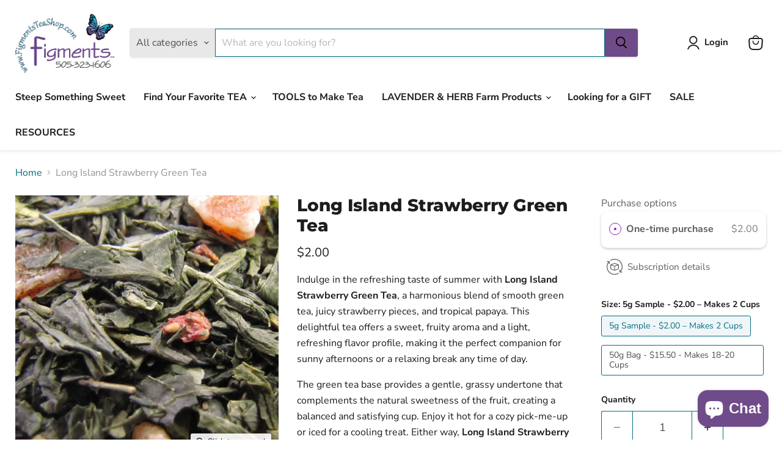

--- FILE ---
content_type: application/x-javascript
request_url: https://app.sealsubscriptions.com/shopify/public/status/shop/igmentsteashop.myshopify.com.js?1770062913
body_size: -155
content:
var sealsubscriptions_settings_updated='1758743668';

--- FILE ---
content_type: text/javascript; charset=utf-8
request_url: https://figmentsteashop.com/products/long-island-strawberry.js
body_size: 731
content:
{"id":7431248019644,"title":"Long Island Strawberry Green Tea","handle":"long-island-strawberry","description":"\u003cp\u003eIndulge in the refreshing taste of summer with \u003cstrong\u003eLong Island Strawberry Green Tea\u003c\/strong\u003e, a harmonious blend of smooth green tea, juicy strawberry pieces, and tropical papaya. This delightful tea offers a sweet, fruity aroma and a light, refreshing flavor profile, making it the perfect companion for sunny afternoons or a relaxing break any time of day.\u003c\/p\u003e\n\u003cp\u003eThe green tea base provides a gentle, grassy undertone that complements the natural sweetness of the fruit, creating a balanced and satisfying cup. Enjoy it hot for a cozy pick-me-up or iced for a cooling treat. Either way, \u003cstrong\u003eLong Island Strawberry Green Tea\u003c\/strong\u003e delivers a taste of summer in every sip.\u003c\/p\u003e","published_at":"2022-02-27T15:55:47-07:00","created_at":"2022-02-27T15:55:46-07:00","vendor":"Metropolitan Tea Company","type":"Tea Loose","tags":["back to school","flavored green tea","green tea","loose tea","tea"],"price":200,"price_min":200,"price_max":1550,"available":true,"price_varies":true,"compare_at_price":null,"compare_at_price_min":0,"compare_at_price_max":0,"compare_at_price_varies":false,"variants":[{"id":41521689755836,"title":"5g Sample - $2.00  – Makes 2 Cups","option1":"5g Sample - $2.00  – Makes 2 Cups","option2":null,"option3":null,"sku":"53097","requires_shipping":true,"taxable":false,"featured_image":{"id":35282717212860,"product_id":7431248019644,"position":1,"created_at":"2023-06-19T15:26:36-06:00","updated_at":"2023-06-19T15:26:38-06:00","alt":"Long Island Strawberry Green Tea","width":1080,"height":1080,"src":"https:\/\/cdn.shopify.com\/s\/files\/1\/0608\/0531\/6796\/files\/longisland2.png?v=1687209998","variant_ids":[41521689755836,41521689788604]},"available":true,"name":"Long Island Strawberry Green Tea - 5g Sample - $2.00  – Makes 2 Cups","public_title":"5g Sample - $2.00  – Makes 2 Cups","options":["5g Sample - $2.00  – Makes 2 Cups"],"price":200,"weight":0,"compare_at_price":null,"inventory_management":"shopify","barcode":"53097","featured_media":{"alt":"Long Island Strawberry Green Tea","id":27809751990460,"position":1,"preview_image":{"aspect_ratio":1.0,"height":1080,"width":1080,"src":"https:\/\/cdn.shopify.com\/s\/files\/1\/0608\/0531\/6796\/files\/longisland2.png?v=1687209998"}},"requires_selling_plan":false,"selling_plan_allocations":[]},{"id":41521689788604,"title":"50g Bag - $15.50  - Makes 18-20 Cups","option1":"50g Bag - $15.50  - Makes 18-20 Cups","option2":null,"option3":null,"sku":"50097","requires_shipping":true,"taxable":false,"featured_image":{"id":35282717212860,"product_id":7431248019644,"position":1,"created_at":"2023-06-19T15:26:36-06:00","updated_at":"2023-06-19T15:26:38-06:00","alt":"Long Island Strawberry Green Tea","width":1080,"height":1080,"src":"https:\/\/cdn.shopify.com\/s\/files\/1\/0608\/0531\/6796\/files\/longisland2.png?v=1687209998","variant_ids":[41521689755836,41521689788604]},"available":true,"name":"Long Island Strawberry Green Tea - 50g Bag - $15.50  - Makes 18-20 Cups","public_title":"50g Bag - $15.50  - Makes 18-20 Cups","options":["50g Bag - $15.50  - Makes 18-20 Cups"],"price":1550,"weight":0,"compare_at_price":null,"inventory_management":"shopify","barcode":"50097","featured_media":{"alt":"Long Island Strawberry Green Tea","id":27809751990460,"position":1,"preview_image":{"aspect_ratio":1.0,"height":1080,"width":1080,"src":"https:\/\/cdn.shopify.com\/s\/files\/1\/0608\/0531\/6796\/files\/longisland2.png?v=1687209998"}},"requires_selling_plan":false,"selling_plan_allocations":[{"price_adjustments":[{"position":1,"price":1395},{"position":2,"price":1318}],"price":1395,"compare_at_price":1550,"per_delivery_price":1395,"selling_plan_id":4721311932,"selling_plan_group_id":"ed8e98c2828bafecbfd6ced55107af31e87c0526"},{"price_adjustments":[{"position":1,"price":1395},{"position":2,"price":1318}],"price":1395,"compare_at_price":1550,"per_delivery_price":1395,"selling_plan_id":4721344700,"selling_plan_group_id":"ed8e98c2828bafecbfd6ced55107af31e87c0526"},{"price_adjustments":[{"position":1,"price":1395},{"position":2,"price":1318}],"price":1395,"compare_at_price":1550,"per_delivery_price":1395,"selling_plan_id":4721377468,"selling_plan_group_id":"ed8e98c2828bafecbfd6ced55107af31e87c0526"},{"price_adjustments":[{"position":1,"price":1395},{"position":2,"price":1318}],"price":1395,"compare_at_price":1550,"per_delivery_price":1395,"selling_plan_id":858620092,"selling_plan_group_id":"ed8e98c2828bafecbfd6ced55107af31e87c0526"},{"price_adjustments":[{"position":1,"price":1395},{"position":2,"price":1318}],"price":1395,"compare_at_price":1550,"per_delivery_price":1395,"selling_plan_id":4721443004,"selling_plan_group_id":"ed8e98c2828bafecbfd6ced55107af31e87c0526"},{"price_adjustments":[{"position":1,"price":1395},{"position":2,"price":1318}],"price":1395,"compare_at_price":1550,"per_delivery_price":1395,"selling_plan_id":4721410236,"selling_plan_group_id":"ed8e98c2828bafecbfd6ced55107af31e87c0526"},{"price_adjustments":[{"position":1,"price":1395},{"position":2,"price":1318}],"price":1395,"compare_at_price":1550,"per_delivery_price":1395,"selling_plan_id":4721475772,"selling_plan_group_id":"ed8e98c2828bafecbfd6ced55107af31e87c0526"},{"price_adjustments":[{"position":1,"price":1395},{"position":2,"price":1318}],"price":1395,"compare_at_price":1550,"per_delivery_price":1395,"selling_plan_id":4721508540,"selling_plan_group_id":"ed8e98c2828bafecbfd6ced55107af31e87c0526"},{"price_adjustments":[{"position":1,"price":1395},{"position":2,"price":1318}],"price":1395,"compare_at_price":1550,"per_delivery_price":1395,"selling_plan_id":858652860,"selling_plan_group_id":"ed8e98c2828bafecbfd6ced55107af31e87c0526"}]}],"images":["\/\/cdn.shopify.com\/s\/files\/1\/0608\/0531\/6796\/files\/longisland2.png?v=1687209998","\/\/cdn.shopify.com\/s\/files\/1\/0608\/0531\/6796\/products\/LongIslandStrawberry_1.png?v=1687209998","\/\/cdn.shopify.com\/s\/files\/1\/0608\/0531\/6796\/products\/20221013_141514.jpg?v=1687209998"],"featured_image":"\/\/cdn.shopify.com\/s\/files\/1\/0608\/0531\/6796\/files\/longisland2.png?v=1687209998","options":[{"name":"Size","position":1,"values":["5g Sample - $2.00  – Makes 2 Cups","50g Bag - $15.50  - Makes 18-20 Cups"]}],"url":"\/products\/long-island-strawberry","media":[{"alt":"Long Island Strawberry Green Tea","id":27809751990460,"position":1,"preview_image":{"aspect_ratio":1.0,"height":1080,"width":1080,"src":"https:\/\/cdn.shopify.com\/s\/files\/1\/0608\/0531\/6796\/files\/longisland2.png?v=1687209998"},"aspect_ratio":1.0,"height":1080,"media_type":"image","src":"https:\/\/cdn.shopify.com\/s\/files\/1\/0608\/0531\/6796\/files\/longisland2.png?v=1687209998","width":1080},{"alt":"Long Island Strawberry Green Tea","id":24587024269500,"position":2,"preview_image":{"aspect_ratio":1.0,"height":1512,"width":1512,"src":"https:\/\/cdn.shopify.com\/s\/files\/1\/0608\/0531\/6796\/products\/LongIslandStrawberry_1.png?v=1687209998"},"aspect_ratio":1.0,"height":1512,"media_type":"image","src":"https:\/\/cdn.shopify.com\/s\/files\/1\/0608\/0531\/6796\/products\/LongIslandStrawberry_1.png?v=1687209998","width":1512},{"alt":"cup of Long Island Strawberry Green Tea","id":26381907361980,"position":3,"preview_image":{"aspect_ratio":0.75,"height":4000,"width":3000,"src":"https:\/\/cdn.shopify.com\/s\/files\/1\/0608\/0531\/6796\/products\/20221013_141514.jpg?v=1687209998"},"aspect_ratio":0.75,"height":4000,"media_type":"image","src":"https:\/\/cdn.shopify.com\/s\/files\/1\/0608\/0531\/6796\/products\/20221013_141514.jpg?v=1687209998","width":3000}],"requires_selling_plan":false,"selling_plan_groups":[{"id":"ed8e98c2828bafecbfd6ced55107af31e87c0526","name":"Save 10% - Subscribe","options":[{"name":"Deliver every","position":1,"values":["1 Week","2 Weeks","3 Weeks","4 Weeks","5 Weeks","6 Weeks","7 Weeks","8 Weeks","12 Weeks"]}],"selling_plans":[{"id":4721311932,"name":"1 week subscription","description":"Save time and money by subscribing for delivery every week.  Save an additional 5% after 6 subscription cycles.  ","options":[{"name":"Deliver every","position":1,"value":"1 Week"}],"recurring_deliveries":true,"price_adjustments":[{"order_count":6,"position":1,"value_type":"percentage","value":10},{"order_count":null,"position":2,"value_type":"percentage","value":15}]},{"id":4721344700,"name":"2 week subscription","description":"Save time and money by subscribing for delivery every 2 Weeks.  Save an additional 5% after 6 subscription cycles.  ","options":[{"name":"Deliver every","position":1,"value":"2 Weeks"}],"recurring_deliveries":true,"price_adjustments":[{"order_count":6,"position":1,"value_type":"percentage","value":10},{"order_count":null,"position":2,"value_type":"percentage","value":15}]},{"id":4721377468,"name":"3 week subscription","description":"Save time and money by subscribing for delivery every 3 Weeks.  Save an additional 5% after 6 subscription cycles.  ","options":[{"name":"Deliver every","position":1,"value":"3 Weeks"}],"recurring_deliveries":true,"price_adjustments":[{"order_count":6,"position":1,"value_type":"percentage","value":10},{"order_count":null,"position":2,"value_type":"percentage","value":15}]},{"id":858620092,"name":"4 Week Subscription","description":"Save time and money by subscribing for delivery every 4 Weeks.  Save an additional 5% after 6 subscription cycles.  ","options":[{"name":"Deliver every","position":1,"value":"4 Weeks"}],"recurring_deliveries":true,"price_adjustments":[{"order_count":6,"position":1,"value_type":"percentage","value":10},{"order_count":null,"position":2,"value_type":"percentage","value":15}]},{"id":4721443004,"name":"5 week subscription","description":"Save time and money by subscribing for delivery every 5 Weeks.  Save an additional 5% after 6 subscription cycles.  ","options":[{"name":"Deliver every","position":1,"value":"5 Weeks"}],"recurring_deliveries":true,"price_adjustments":[{"order_count":6,"position":1,"value_type":"percentage","value":10},{"order_count":null,"position":2,"value_type":"percentage","value":15}]},{"id":4721410236,"name":"6 week subscription","description":"Save time and money by subscribing for delivery every 6 Weeks.  Save an additional 5% after 6 subscription cycles.  ","options":[{"name":"Deliver every","position":1,"value":"6 Weeks"}],"recurring_deliveries":true,"price_adjustments":[{"order_count":6,"position":1,"value_type":"percentage","value":10},{"order_count":null,"position":2,"value_type":"percentage","value":15}]},{"id":4721475772,"name":"7 week subscription","description":"Save time and money by subscribing for delivery every 7 Weeks.  Save an additional 5% after 6 subscription cycles.  ","options":[{"name":"Deliver every","position":1,"value":"7 Weeks"}],"recurring_deliveries":true,"price_adjustments":[{"order_count":6,"position":1,"value_type":"percentage","value":10},{"order_count":null,"position":2,"value_type":"percentage","value":15}]},{"id":4721508540,"name":"8 Week Subscription","description":"Save time and money by subscribing for delivery every 8 Weeks (2 Months).  Save an additional 5% after 6 subscription cycles.  ","options":[{"name":"Deliver every","position":1,"value":"8 Weeks"}],"recurring_deliveries":true,"price_adjustments":[{"order_count":6,"position":1,"value_type":"percentage","value":10},{"order_count":null,"position":2,"value_type":"percentage","value":15}]},{"id":858652860,"name":"12 Week subscription","description":"Save time and money by subscribing for delivery every 12 Weeks (3 Months).  Save an additional 5% after 6 subscription cycles.  ","options":[{"name":"Deliver every","position":1,"value":"12 Weeks"}],"recurring_deliveries":true,"price_adjustments":[{"order_count":6,"position":1,"value_type":"percentage","value":10},{"order_count":null,"position":2,"value_type":"percentage","value":15}]}],"app_id":"Seal Subscriptions"}]}

--- FILE ---
content_type: text/javascript; charset=utf-8
request_url: https://figmentsteashop.com/products/long-island-strawberry.js
body_size: 1685
content:
{"id":7431248019644,"title":"Long Island Strawberry Green Tea","handle":"long-island-strawberry","description":"\u003cp\u003eIndulge in the refreshing taste of summer with \u003cstrong\u003eLong Island Strawberry Green Tea\u003c\/strong\u003e, a harmonious blend of smooth green tea, juicy strawberry pieces, and tropical papaya. This delightful tea offers a sweet, fruity aroma and a light, refreshing flavor profile, making it the perfect companion for sunny afternoons or a relaxing break any time of day.\u003c\/p\u003e\n\u003cp\u003eThe green tea base provides a gentle, grassy undertone that complements the natural sweetness of the fruit, creating a balanced and satisfying cup. Enjoy it hot for a cozy pick-me-up or iced for a cooling treat. Either way, \u003cstrong\u003eLong Island Strawberry Green Tea\u003c\/strong\u003e delivers a taste of summer in every sip.\u003c\/p\u003e","published_at":"2022-02-27T15:55:47-07:00","created_at":"2022-02-27T15:55:46-07:00","vendor":"Metropolitan Tea Company","type":"Tea Loose","tags":["back to school","flavored green tea","green tea","loose tea","tea"],"price":200,"price_min":200,"price_max":1550,"available":true,"price_varies":true,"compare_at_price":null,"compare_at_price_min":0,"compare_at_price_max":0,"compare_at_price_varies":false,"variants":[{"id":41521689755836,"title":"5g Sample - $2.00  – Makes 2 Cups","option1":"5g Sample - $2.00  – Makes 2 Cups","option2":null,"option3":null,"sku":"53097","requires_shipping":true,"taxable":false,"featured_image":{"id":35282717212860,"product_id":7431248019644,"position":1,"created_at":"2023-06-19T15:26:36-06:00","updated_at":"2023-06-19T15:26:38-06:00","alt":"Long Island Strawberry Green Tea","width":1080,"height":1080,"src":"https:\/\/cdn.shopify.com\/s\/files\/1\/0608\/0531\/6796\/files\/longisland2.png?v=1687209998","variant_ids":[41521689755836,41521689788604]},"available":true,"name":"Long Island Strawberry Green Tea - 5g Sample - $2.00  – Makes 2 Cups","public_title":"5g Sample - $2.00  – Makes 2 Cups","options":["5g Sample - $2.00  – Makes 2 Cups"],"price":200,"weight":0,"compare_at_price":null,"inventory_management":"shopify","barcode":"53097","featured_media":{"alt":"Long Island Strawberry Green Tea","id":27809751990460,"position":1,"preview_image":{"aspect_ratio":1.0,"height":1080,"width":1080,"src":"https:\/\/cdn.shopify.com\/s\/files\/1\/0608\/0531\/6796\/files\/longisland2.png?v=1687209998"}},"requires_selling_plan":false,"selling_plan_allocations":[]},{"id":41521689788604,"title":"50g Bag - $15.50  - Makes 18-20 Cups","option1":"50g Bag - $15.50  - Makes 18-20 Cups","option2":null,"option3":null,"sku":"50097","requires_shipping":true,"taxable":false,"featured_image":{"id":35282717212860,"product_id":7431248019644,"position":1,"created_at":"2023-06-19T15:26:36-06:00","updated_at":"2023-06-19T15:26:38-06:00","alt":"Long Island Strawberry Green Tea","width":1080,"height":1080,"src":"https:\/\/cdn.shopify.com\/s\/files\/1\/0608\/0531\/6796\/files\/longisland2.png?v=1687209998","variant_ids":[41521689755836,41521689788604]},"available":true,"name":"Long Island Strawberry Green Tea - 50g Bag - $15.50  - Makes 18-20 Cups","public_title":"50g Bag - $15.50  - Makes 18-20 Cups","options":["50g Bag - $15.50  - Makes 18-20 Cups"],"price":1550,"weight":0,"compare_at_price":null,"inventory_management":"shopify","barcode":"50097","featured_media":{"alt":"Long Island Strawberry Green Tea","id":27809751990460,"position":1,"preview_image":{"aspect_ratio":1.0,"height":1080,"width":1080,"src":"https:\/\/cdn.shopify.com\/s\/files\/1\/0608\/0531\/6796\/files\/longisland2.png?v=1687209998"}},"requires_selling_plan":false,"selling_plan_allocations":[{"price_adjustments":[{"position":1,"price":1395},{"position":2,"price":1318}],"price":1395,"compare_at_price":1550,"per_delivery_price":1395,"selling_plan_id":4721311932,"selling_plan_group_id":"ed8e98c2828bafecbfd6ced55107af31e87c0526"},{"price_adjustments":[{"position":1,"price":1395},{"position":2,"price":1318}],"price":1395,"compare_at_price":1550,"per_delivery_price":1395,"selling_plan_id":4721344700,"selling_plan_group_id":"ed8e98c2828bafecbfd6ced55107af31e87c0526"},{"price_adjustments":[{"position":1,"price":1395},{"position":2,"price":1318}],"price":1395,"compare_at_price":1550,"per_delivery_price":1395,"selling_plan_id":4721377468,"selling_plan_group_id":"ed8e98c2828bafecbfd6ced55107af31e87c0526"},{"price_adjustments":[{"position":1,"price":1395},{"position":2,"price":1318}],"price":1395,"compare_at_price":1550,"per_delivery_price":1395,"selling_plan_id":858620092,"selling_plan_group_id":"ed8e98c2828bafecbfd6ced55107af31e87c0526"},{"price_adjustments":[{"position":1,"price":1395},{"position":2,"price":1318}],"price":1395,"compare_at_price":1550,"per_delivery_price":1395,"selling_plan_id":4721443004,"selling_plan_group_id":"ed8e98c2828bafecbfd6ced55107af31e87c0526"},{"price_adjustments":[{"position":1,"price":1395},{"position":2,"price":1318}],"price":1395,"compare_at_price":1550,"per_delivery_price":1395,"selling_plan_id":4721410236,"selling_plan_group_id":"ed8e98c2828bafecbfd6ced55107af31e87c0526"},{"price_adjustments":[{"position":1,"price":1395},{"position":2,"price":1318}],"price":1395,"compare_at_price":1550,"per_delivery_price":1395,"selling_plan_id":4721475772,"selling_plan_group_id":"ed8e98c2828bafecbfd6ced55107af31e87c0526"},{"price_adjustments":[{"position":1,"price":1395},{"position":2,"price":1318}],"price":1395,"compare_at_price":1550,"per_delivery_price":1395,"selling_plan_id":4721508540,"selling_plan_group_id":"ed8e98c2828bafecbfd6ced55107af31e87c0526"},{"price_adjustments":[{"position":1,"price":1395},{"position":2,"price":1318}],"price":1395,"compare_at_price":1550,"per_delivery_price":1395,"selling_plan_id":858652860,"selling_plan_group_id":"ed8e98c2828bafecbfd6ced55107af31e87c0526"}]}],"images":["\/\/cdn.shopify.com\/s\/files\/1\/0608\/0531\/6796\/files\/longisland2.png?v=1687209998","\/\/cdn.shopify.com\/s\/files\/1\/0608\/0531\/6796\/products\/LongIslandStrawberry_1.png?v=1687209998","\/\/cdn.shopify.com\/s\/files\/1\/0608\/0531\/6796\/products\/20221013_141514.jpg?v=1687209998"],"featured_image":"\/\/cdn.shopify.com\/s\/files\/1\/0608\/0531\/6796\/files\/longisland2.png?v=1687209998","options":[{"name":"Size","position":1,"values":["5g Sample - $2.00  – Makes 2 Cups","50g Bag - $15.50  - Makes 18-20 Cups"]}],"url":"\/products\/long-island-strawberry","media":[{"alt":"Long Island Strawberry Green Tea","id":27809751990460,"position":1,"preview_image":{"aspect_ratio":1.0,"height":1080,"width":1080,"src":"https:\/\/cdn.shopify.com\/s\/files\/1\/0608\/0531\/6796\/files\/longisland2.png?v=1687209998"},"aspect_ratio":1.0,"height":1080,"media_type":"image","src":"https:\/\/cdn.shopify.com\/s\/files\/1\/0608\/0531\/6796\/files\/longisland2.png?v=1687209998","width":1080},{"alt":"Long Island Strawberry Green Tea","id":24587024269500,"position":2,"preview_image":{"aspect_ratio":1.0,"height":1512,"width":1512,"src":"https:\/\/cdn.shopify.com\/s\/files\/1\/0608\/0531\/6796\/products\/LongIslandStrawberry_1.png?v=1687209998"},"aspect_ratio":1.0,"height":1512,"media_type":"image","src":"https:\/\/cdn.shopify.com\/s\/files\/1\/0608\/0531\/6796\/products\/LongIslandStrawberry_1.png?v=1687209998","width":1512},{"alt":"cup of Long Island Strawberry Green Tea","id":26381907361980,"position":3,"preview_image":{"aspect_ratio":0.75,"height":4000,"width":3000,"src":"https:\/\/cdn.shopify.com\/s\/files\/1\/0608\/0531\/6796\/products\/20221013_141514.jpg?v=1687209998"},"aspect_ratio":0.75,"height":4000,"media_type":"image","src":"https:\/\/cdn.shopify.com\/s\/files\/1\/0608\/0531\/6796\/products\/20221013_141514.jpg?v=1687209998","width":3000}],"requires_selling_plan":false,"selling_plan_groups":[{"id":"ed8e98c2828bafecbfd6ced55107af31e87c0526","name":"Save 10% - Subscribe","options":[{"name":"Deliver every","position":1,"values":["1 Week","2 Weeks","3 Weeks","4 Weeks","5 Weeks","6 Weeks","7 Weeks","8 Weeks","12 Weeks"]}],"selling_plans":[{"id":4721311932,"name":"1 week subscription","description":"Save time and money by subscribing for delivery every week.  Save an additional 5% after 6 subscription cycles.  ","options":[{"name":"Deliver every","position":1,"value":"1 Week"}],"recurring_deliveries":true,"price_adjustments":[{"order_count":6,"position":1,"value_type":"percentage","value":10},{"order_count":null,"position":2,"value_type":"percentage","value":15}]},{"id":4721344700,"name":"2 week subscription","description":"Save time and money by subscribing for delivery every 2 Weeks.  Save an additional 5% after 6 subscription cycles.  ","options":[{"name":"Deliver every","position":1,"value":"2 Weeks"}],"recurring_deliveries":true,"price_adjustments":[{"order_count":6,"position":1,"value_type":"percentage","value":10},{"order_count":null,"position":2,"value_type":"percentage","value":15}]},{"id":4721377468,"name":"3 week subscription","description":"Save time and money by subscribing for delivery every 3 Weeks.  Save an additional 5% after 6 subscription cycles.  ","options":[{"name":"Deliver every","position":1,"value":"3 Weeks"}],"recurring_deliveries":true,"price_adjustments":[{"order_count":6,"position":1,"value_type":"percentage","value":10},{"order_count":null,"position":2,"value_type":"percentage","value":15}]},{"id":858620092,"name":"4 Week Subscription","description":"Save time and money by subscribing for delivery every 4 Weeks.  Save an additional 5% after 6 subscription cycles.  ","options":[{"name":"Deliver every","position":1,"value":"4 Weeks"}],"recurring_deliveries":true,"price_adjustments":[{"order_count":6,"position":1,"value_type":"percentage","value":10},{"order_count":null,"position":2,"value_type":"percentage","value":15}]},{"id":4721443004,"name":"5 week subscription","description":"Save time and money by subscribing for delivery every 5 Weeks.  Save an additional 5% after 6 subscription cycles.  ","options":[{"name":"Deliver every","position":1,"value":"5 Weeks"}],"recurring_deliveries":true,"price_adjustments":[{"order_count":6,"position":1,"value_type":"percentage","value":10},{"order_count":null,"position":2,"value_type":"percentage","value":15}]},{"id":4721410236,"name":"6 week subscription","description":"Save time and money by subscribing for delivery every 6 Weeks.  Save an additional 5% after 6 subscription cycles.  ","options":[{"name":"Deliver every","position":1,"value":"6 Weeks"}],"recurring_deliveries":true,"price_adjustments":[{"order_count":6,"position":1,"value_type":"percentage","value":10},{"order_count":null,"position":2,"value_type":"percentage","value":15}]},{"id":4721475772,"name":"7 week subscription","description":"Save time and money by subscribing for delivery every 7 Weeks.  Save an additional 5% after 6 subscription cycles.  ","options":[{"name":"Deliver every","position":1,"value":"7 Weeks"}],"recurring_deliveries":true,"price_adjustments":[{"order_count":6,"position":1,"value_type":"percentage","value":10},{"order_count":null,"position":2,"value_type":"percentage","value":15}]},{"id":4721508540,"name":"8 Week Subscription","description":"Save time and money by subscribing for delivery every 8 Weeks (2 Months).  Save an additional 5% after 6 subscription cycles.  ","options":[{"name":"Deliver every","position":1,"value":"8 Weeks"}],"recurring_deliveries":true,"price_adjustments":[{"order_count":6,"position":1,"value_type":"percentage","value":10},{"order_count":null,"position":2,"value_type":"percentage","value":15}]},{"id":858652860,"name":"12 Week subscription","description":"Save time and money by subscribing for delivery every 12 Weeks (3 Months).  Save an additional 5% after 6 subscription cycles.  ","options":[{"name":"Deliver every","position":1,"value":"12 Weeks"}],"recurring_deliveries":true,"price_adjustments":[{"order_count":6,"position":1,"value_type":"percentage","value":10},{"order_count":null,"position":2,"value_type":"percentage","value":15}]}],"app_id":"Seal Subscriptions"}]}

--- FILE ---
content_type: text/javascript; charset=utf-8
request_url: https://figmentsteashop.com/products/long-island-strawberry.js
body_size: 1334
content:
{"id":7431248019644,"title":"Long Island Strawberry Green Tea","handle":"long-island-strawberry","description":"\u003cp\u003eIndulge in the refreshing taste of summer with \u003cstrong\u003eLong Island Strawberry Green Tea\u003c\/strong\u003e, a harmonious blend of smooth green tea, juicy strawberry pieces, and tropical papaya. This delightful tea offers a sweet, fruity aroma and a light, refreshing flavor profile, making it the perfect companion for sunny afternoons or a relaxing break any time of day.\u003c\/p\u003e\n\u003cp\u003eThe green tea base provides a gentle, grassy undertone that complements the natural sweetness of the fruit, creating a balanced and satisfying cup. Enjoy it hot for a cozy pick-me-up or iced for a cooling treat. Either way, \u003cstrong\u003eLong Island Strawberry Green Tea\u003c\/strong\u003e delivers a taste of summer in every sip.\u003c\/p\u003e","published_at":"2022-02-27T15:55:47-07:00","created_at":"2022-02-27T15:55:46-07:00","vendor":"Metropolitan Tea Company","type":"Tea Loose","tags":["back to school","flavored green tea","green tea","loose tea","tea"],"price":200,"price_min":200,"price_max":1550,"available":true,"price_varies":true,"compare_at_price":null,"compare_at_price_min":0,"compare_at_price_max":0,"compare_at_price_varies":false,"variants":[{"id":41521689755836,"title":"5g Sample - $2.00  – Makes 2 Cups","option1":"5g Sample - $2.00  – Makes 2 Cups","option2":null,"option3":null,"sku":"53097","requires_shipping":true,"taxable":false,"featured_image":{"id":35282717212860,"product_id":7431248019644,"position":1,"created_at":"2023-06-19T15:26:36-06:00","updated_at":"2023-06-19T15:26:38-06:00","alt":"Long Island Strawberry Green Tea","width":1080,"height":1080,"src":"https:\/\/cdn.shopify.com\/s\/files\/1\/0608\/0531\/6796\/files\/longisland2.png?v=1687209998","variant_ids":[41521689755836,41521689788604]},"available":true,"name":"Long Island Strawberry Green Tea - 5g Sample - $2.00  – Makes 2 Cups","public_title":"5g Sample - $2.00  – Makes 2 Cups","options":["5g Sample - $2.00  – Makes 2 Cups"],"price":200,"weight":0,"compare_at_price":null,"inventory_management":"shopify","barcode":"53097","featured_media":{"alt":"Long Island Strawberry Green Tea","id":27809751990460,"position":1,"preview_image":{"aspect_ratio":1.0,"height":1080,"width":1080,"src":"https:\/\/cdn.shopify.com\/s\/files\/1\/0608\/0531\/6796\/files\/longisland2.png?v=1687209998"}},"requires_selling_plan":false,"selling_plan_allocations":[]},{"id":41521689788604,"title":"50g Bag - $15.50  - Makes 18-20 Cups","option1":"50g Bag - $15.50  - Makes 18-20 Cups","option2":null,"option3":null,"sku":"50097","requires_shipping":true,"taxable":false,"featured_image":{"id":35282717212860,"product_id":7431248019644,"position":1,"created_at":"2023-06-19T15:26:36-06:00","updated_at":"2023-06-19T15:26:38-06:00","alt":"Long Island Strawberry Green Tea","width":1080,"height":1080,"src":"https:\/\/cdn.shopify.com\/s\/files\/1\/0608\/0531\/6796\/files\/longisland2.png?v=1687209998","variant_ids":[41521689755836,41521689788604]},"available":true,"name":"Long Island Strawberry Green Tea - 50g Bag - $15.50  - Makes 18-20 Cups","public_title":"50g Bag - $15.50  - Makes 18-20 Cups","options":["50g Bag - $15.50  - Makes 18-20 Cups"],"price":1550,"weight":0,"compare_at_price":null,"inventory_management":"shopify","barcode":"50097","featured_media":{"alt":"Long Island Strawberry Green Tea","id":27809751990460,"position":1,"preview_image":{"aspect_ratio":1.0,"height":1080,"width":1080,"src":"https:\/\/cdn.shopify.com\/s\/files\/1\/0608\/0531\/6796\/files\/longisland2.png?v=1687209998"}},"requires_selling_plan":false,"selling_plan_allocations":[{"price_adjustments":[{"position":1,"price":1395},{"position":2,"price":1318}],"price":1395,"compare_at_price":1550,"per_delivery_price":1395,"selling_plan_id":4721311932,"selling_plan_group_id":"ed8e98c2828bafecbfd6ced55107af31e87c0526"},{"price_adjustments":[{"position":1,"price":1395},{"position":2,"price":1318}],"price":1395,"compare_at_price":1550,"per_delivery_price":1395,"selling_plan_id":4721344700,"selling_plan_group_id":"ed8e98c2828bafecbfd6ced55107af31e87c0526"},{"price_adjustments":[{"position":1,"price":1395},{"position":2,"price":1318}],"price":1395,"compare_at_price":1550,"per_delivery_price":1395,"selling_plan_id":4721377468,"selling_plan_group_id":"ed8e98c2828bafecbfd6ced55107af31e87c0526"},{"price_adjustments":[{"position":1,"price":1395},{"position":2,"price":1318}],"price":1395,"compare_at_price":1550,"per_delivery_price":1395,"selling_plan_id":858620092,"selling_plan_group_id":"ed8e98c2828bafecbfd6ced55107af31e87c0526"},{"price_adjustments":[{"position":1,"price":1395},{"position":2,"price":1318}],"price":1395,"compare_at_price":1550,"per_delivery_price":1395,"selling_plan_id":4721443004,"selling_plan_group_id":"ed8e98c2828bafecbfd6ced55107af31e87c0526"},{"price_adjustments":[{"position":1,"price":1395},{"position":2,"price":1318}],"price":1395,"compare_at_price":1550,"per_delivery_price":1395,"selling_plan_id":4721410236,"selling_plan_group_id":"ed8e98c2828bafecbfd6ced55107af31e87c0526"},{"price_adjustments":[{"position":1,"price":1395},{"position":2,"price":1318}],"price":1395,"compare_at_price":1550,"per_delivery_price":1395,"selling_plan_id":4721475772,"selling_plan_group_id":"ed8e98c2828bafecbfd6ced55107af31e87c0526"},{"price_adjustments":[{"position":1,"price":1395},{"position":2,"price":1318}],"price":1395,"compare_at_price":1550,"per_delivery_price":1395,"selling_plan_id":4721508540,"selling_plan_group_id":"ed8e98c2828bafecbfd6ced55107af31e87c0526"},{"price_adjustments":[{"position":1,"price":1395},{"position":2,"price":1318}],"price":1395,"compare_at_price":1550,"per_delivery_price":1395,"selling_plan_id":858652860,"selling_plan_group_id":"ed8e98c2828bafecbfd6ced55107af31e87c0526"}]}],"images":["\/\/cdn.shopify.com\/s\/files\/1\/0608\/0531\/6796\/files\/longisland2.png?v=1687209998","\/\/cdn.shopify.com\/s\/files\/1\/0608\/0531\/6796\/products\/LongIslandStrawberry_1.png?v=1687209998","\/\/cdn.shopify.com\/s\/files\/1\/0608\/0531\/6796\/products\/20221013_141514.jpg?v=1687209998"],"featured_image":"\/\/cdn.shopify.com\/s\/files\/1\/0608\/0531\/6796\/files\/longisland2.png?v=1687209998","options":[{"name":"Size","position":1,"values":["5g Sample - $2.00  – Makes 2 Cups","50g Bag - $15.50  - Makes 18-20 Cups"]}],"url":"\/products\/long-island-strawberry","media":[{"alt":"Long Island Strawberry Green Tea","id":27809751990460,"position":1,"preview_image":{"aspect_ratio":1.0,"height":1080,"width":1080,"src":"https:\/\/cdn.shopify.com\/s\/files\/1\/0608\/0531\/6796\/files\/longisland2.png?v=1687209998"},"aspect_ratio":1.0,"height":1080,"media_type":"image","src":"https:\/\/cdn.shopify.com\/s\/files\/1\/0608\/0531\/6796\/files\/longisland2.png?v=1687209998","width":1080},{"alt":"Long Island Strawberry Green Tea","id":24587024269500,"position":2,"preview_image":{"aspect_ratio":1.0,"height":1512,"width":1512,"src":"https:\/\/cdn.shopify.com\/s\/files\/1\/0608\/0531\/6796\/products\/LongIslandStrawberry_1.png?v=1687209998"},"aspect_ratio":1.0,"height":1512,"media_type":"image","src":"https:\/\/cdn.shopify.com\/s\/files\/1\/0608\/0531\/6796\/products\/LongIslandStrawberry_1.png?v=1687209998","width":1512},{"alt":"cup of Long Island Strawberry Green Tea","id":26381907361980,"position":3,"preview_image":{"aspect_ratio":0.75,"height":4000,"width":3000,"src":"https:\/\/cdn.shopify.com\/s\/files\/1\/0608\/0531\/6796\/products\/20221013_141514.jpg?v=1687209998"},"aspect_ratio":0.75,"height":4000,"media_type":"image","src":"https:\/\/cdn.shopify.com\/s\/files\/1\/0608\/0531\/6796\/products\/20221013_141514.jpg?v=1687209998","width":3000}],"requires_selling_plan":false,"selling_plan_groups":[{"id":"ed8e98c2828bafecbfd6ced55107af31e87c0526","name":"Save 10% - Subscribe","options":[{"name":"Deliver every","position":1,"values":["1 Week","2 Weeks","3 Weeks","4 Weeks","5 Weeks","6 Weeks","7 Weeks","8 Weeks","12 Weeks"]}],"selling_plans":[{"id":4721311932,"name":"1 week subscription","description":"Save time and money by subscribing for delivery every week.  Save an additional 5% after 6 subscription cycles.  ","options":[{"name":"Deliver every","position":1,"value":"1 Week"}],"recurring_deliveries":true,"price_adjustments":[{"order_count":6,"position":1,"value_type":"percentage","value":10},{"order_count":null,"position":2,"value_type":"percentage","value":15}]},{"id":4721344700,"name":"2 week subscription","description":"Save time and money by subscribing for delivery every 2 Weeks.  Save an additional 5% after 6 subscription cycles.  ","options":[{"name":"Deliver every","position":1,"value":"2 Weeks"}],"recurring_deliveries":true,"price_adjustments":[{"order_count":6,"position":1,"value_type":"percentage","value":10},{"order_count":null,"position":2,"value_type":"percentage","value":15}]},{"id":4721377468,"name":"3 week subscription","description":"Save time and money by subscribing for delivery every 3 Weeks.  Save an additional 5% after 6 subscription cycles.  ","options":[{"name":"Deliver every","position":1,"value":"3 Weeks"}],"recurring_deliveries":true,"price_adjustments":[{"order_count":6,"position":1,"value_type":"percentage","value":10},{"order_count":null,"position":2,"value_type":"percentage","value":15}]},{"id":858620092,"name":"4 Week Subscription","description":"Save time and money by subscribing for delivery every 4 Weeks.  Save an additional 5% after 6 subscription cycles.  ","options":[{"name":"Deliver every","position":1,"value":"4 Weeks"}],"recurring_deliveries":true,"price_adjustments":[{"order_count":6,"position":1,"value_type":"percentage","value":10},{"order_count":null,"position":2,"value_type":"percentage","value":15}]},{"id":4721443004,"name":"5 week subscription","description":"Save time and money by subscribing for delivery every 5 Weeks.  Save an additional 5% after 6 subscription cycles.  ","options":[{"name":"Deliver every","position":1,"value":"5 Weeks"}],"recurring_deliveries":true,"price_adjustments":[{"order_count":6,"position":1,"value_type":"percentage","value":10},{"order_count":null,"position":2,"value_type":"percentage","value":15}]},{"id":4721410236,"name":"6 week subscription","description":"Save time and money by subscribing for delivery every 6 Weeks.  Save an additional 5% after 6 subscription cycles.  ","options":[{"name":"Deliver every","position":1,"value":"6 Weeks"}],"recurring_deliveries":true,"price_adjustments":[{"order_count":6,"position":1,"value_type":"percentage","value":10},{"order_count":null,"position":2,"value_type":"percentage","value":15}]},{"id":4721475772,"name":"7 week subscription","description":"Save time and money by subscribing for delivery every 7 Weeks.  Save an additional 5% after 6 subscription cycles.  ","options":[{"name":"Deliver every","position":1,"value":"7 Weeks"}],"recurring_deliveries":true,"price_adjustments":[{"order_count":6,"position":1,"value_type":"percentage","value":10},{"order_count":null,"position":2,"value_type":"percentage","value":15}]},{"id":4721508540,"name":"8 Week Subscription","description":"Save time and money by subscribing for delivery every 8 Weeks (2 Months).  Save an additional 5% after 6 subscription cycles.  ","options":[{"name":"Deliver every","position":1,"value":"8 Weeks"}],"recurring_deliveries":true,"price_adjustments":[{"order_count":6,"position":1,"value_type":"percentage","value":10},{"order_count":null,"position":2,"value_type":"percentage","value":15}]},{"id":858652860,"name":"12 Week subscription","description":"Save time and money by subscribing for delivery every 12 Weeks (3 Months).  Save an additional 5% after 6 subscription cycles.  ","options":[{"name":"Deliver every","position":1,"value":"12 Weeks"}],"recurring_deliveries":true,"price_adjustments":[{"order_count":6,"position":1,"value_type":"percentage","value":10},{"order_count":null,"position":2,"value_type":"percentage","value":15}]}],"app_id":"Seal Subscriptions"}]}

--- FILE ---
content_type: application/javascript
request_url: https://cdn-app.sealsubscriptions.com/shopify/public/js/seal-ac-module.js?v4&shop=igmentsteashop.myshopify.com&1758743668
body_size: 40759
content:


// Seal auto-charge app
var SealAC = (function(
	$,
	$_,
	GlobalUtility,
	GlobalTranslator,
	GlobalView,
	GlobalFormSelectors,
	GlobalRequirements,
	SealGlobal,
	ClientSpecifics,
	autoInjectWidgets,
	canShowWidgets,
	settings
) {
	
	var sellingPlanGroups 		= [{"options":[{"name":"Deliver every"}],"name":"Save 10% - Subscribe","selling_plans":[{"id":"4721311932","name":"1 week subscription","options":[{"value":"1 Week"}],"price_adjustments":[{"value_type":"percentage","value":"10"}],"prePaidMultiplier":1,"description":"Save time and money by subscribing for delivery every week.  Save an additional 5% after 6 subscription cycles.  "},{"id":"4721344700","name":"2 week subscription","options":[{"value":"2 Weeks"}],"price_adjustments":[{"value_type":"percentage","value":"10"}],"prePaidMultiplier":1,"description":"Save time and money by subscribing for delivery every 2 Weeks.  Save an additional 5% after 6 subscription cycles.  "},{"id":"4721377468","name":"3 week subscription","options":[{"value":"3 Weeks"}],"price_adjustments":[{"value_type":"percentage","value":"10"}],"prePaidMultiplier":1,"description":"Save time and money by subscribing for delivery every 3 Weeks.  Save an additional 5% after 6 subscription cycles.  "},{"id":"858620092","name":"4 Week Subscription","options":[{"value":"4 Weeks"}],"price_adjustments":[{"value_type":"percentage","value":"10"}],"prePaidMultiplier":1,"description":"Save time and money by subscribing for delivery every 4 Weeks.  Save an additional 5% after 6 subscription cycles.  "},{"id":"4721443004","name":"5 week subscription","options":[{"value":"5 Weeks"}],"price_adjustments":[{"value_type":"percentage","value":"10"}],"prePaidMultiplier":1,"description":"Save time and money by subscribing for delivery every 5 Weeks.  Save an additional 5% after 6 subscription cycles.  "},{"id":"4721410236","name":"6 week subscription","options":[{"value":"6 Weeks"}],"price_adjustments":[{"value_type":"percentage","value":"10"}],"prePaidMultiplier":1,"description":"Save time and money by subscribing for delivery every 6 Weeks.  Save an additional 5% after 6 subscription cycles.  "},{"id":"4721475772","name":"7 week subscription","options":[{"value":"7 Weeks"}],"price_adjustments":[{"value_type":"percentage","value":"10"}],"prePaidMultiplier":1,"description":"Save time and money by subscribing for delivery every 7 Weeks.  Save an additional 5% after 6 subscription cycles.  "},{"id":"4721508540","name":"8 Week Subscription","options":[{"value":"8 Weeks"}],"price_adjustments":[{"value_type":"percentage","value":"10"}],"prePaidMultiplier":1,"description":"Save time and money by subscribing for delivery every 8 Weeks (2 Months).  Save an additional 5% after 6 subscription cycles.  "},{"id":"858652860","name":"12 Week subscription","options":[{"value":"12 Weeks"}],"price_adjustments":[{"value_type":"percentage","value":"10"}],"prePaidMultiplier":1,"description":"Save time and money by subscribing for delivery every 12 Weeks (3 Months).  Save an additional 5% after 6 subscription cycles.  "}],"product_variants":[{"product_id":"7470480163004","variant_id":"41626425557180","handle":"all-american","subscription_only":0},{"product_id":"7429963972796","variant_id":"41518492745916","handle":"angel-falls-mist","subscription_only":0},{"product_id":"7411425575100","variant_id":"41475763175612","handle":"assam","subscription_only":0},{"product_id":"7413272445116","variant_id":"41480401486012","handle":"aunties-pumpkin-pie","subscription_only":0},{"product_id":"8687657189564","variant_id":"44455932166332","handle":"be-mine-herbal-tea","subscription_only":0},{"product_id":"7430032588988","variant_id":"41518607597756","handle":"belly-becalm","subscription_only":0},{"product_id":"7430055264444","variant_id":"41518638039228","handle":"black-rose","subscription_only":0},{"product_id":"7413280800956","variant_id":"41480411906236","handle":"black-wild-cherry","subscription_only":0},{"product_id":"8679322812604","variant_id":false,"handle":"black-wild-cherry-black-tea-copy","subscription_only":0},{"product_id":"7721808789692","variant_id":"42407271727292","handle":"blarney-blend","subscription_only":0},{"product_id":"7430057164988","variant_id":"41518652031164","handle":"blend-1776","subscription_only":0},{"product_id":"7430067945660","variant_id":"41518698692796","handle":"blue-coconut-lavender","subscription_only":0},{"product_id":"7430964707516","variant_id":"41520747053244","handle":"blueberry-black","subscription_only":0},{"product_id":"7437997047996","variant_id":false,"handle":"blueberry-matcha","subscription_only":0},{"product_id":"7430971228348","variant_id":"41520764846268","handle":"blueberry-violet","subscription_only":0},{"product_id":"7430975422652","variant_id":"41520776315068","handle":"bourbon-street-vanilla","subscription_only":0},{"product_id":"7413289615548","variant_id":"41480432746684","handle":"buckingham-palace-garden-party","subscription_only":0},{"product_id":"7430978928828","variant_id":"41520794632380","handle":"captain-jacks-black-rum","subscription_only":0},{"product_id":"8680043675836","variant_id":false,"handle":"captain-jacks-black-rum-black-tea-bulk-sizes","subscription_only":0},{"product_id":"7430989217980","variant_id":"41520836575420","handle":"carrot-cake","subscription_only":0},{"product_id":"7430991544508","variant_id":"41520849420476","handle":"ceylon","subscription_only":0},{"product_id":"7430993576124","variant_id":"41520858955964","handle":"chocolate-caramel-cluster","subscription_only":0},{"product_id":"7431052886204","variant_id":"41521065492668","handle":"chocolate-raspberry-truffle","subscription_only":0},{"product_id":"7721798303932","variant_id":"42407220150460","handle":"copy-of-paris","subscription_only":0},{"product_id":"7645562208444","variant_id":"42160271950012","handle":"christmas-blend","subscription_only":0},{"product_id":"7431057834172","variant_id":"41521077780668","handle":"cloud-catcher-herbal-tea","subscription_only":0},{"product_id":"7431061340348","variant_id":"41521091051708","handle":"coconut-chai","subscription_only":0},{"product_id":"7431292584124","variant_id":"41521838325948","handle":"mint-green","subscription_only":0},{"product_id":"7431094632636","variant_id":"41521208459452","handle":"cranberry-echinacea","subscription_only":0},{"product_id":"7431101776060","variant_id":"41521224974524","handle":"cream-earl-grey","subscription_only":0},{"product_id":"8680044200124","variant_id":false,"handle":"cream-earl-grey-black-tea-bulk-sizes","subscription_only":0},{"product_id":"7431122157756","variant_id":false,"handle":"decaf-english-breakfast","subscription_only":0},{"product_id":"8538619248828","variant_id":"44082957648060","handle":"desert-blooms-green-white-tea","subscription_only":0},{"product_id":"7431132971196","variant_id":"41521319608508","handle":"earl-grey","subscription_only":0},{"product_id":"7413290860732","variant_id":"41480436646076","handle":"earl-grey-de-la-creme","subscription_only":0},{"product_id":"7431137099964","variant_id":"41521334091964","handle":"egyptian-chamomile","subscription_only":0},{"product_id":"8680044757180","variant_id":false,"handle":"egyptian-chamomile-herbal-tea-bulk-sizes","subscription_only":0},{"product_id":"7431179468988","variant_id":"41521475125436","handle":"empress-delight","subscription_only":0},{"product_id":"8017337417916","variant_id":"42899147555004","handle":"power-up-citrus-energy-herbal","subscription_only":0},{"product_id":"7431177732284","variant_id":"41521470144700","handle":"english-breakfast","subscription_only":0},{"product_id":"8680046756028","variant_id":false,"handle":"english-breakfast-black-tea-bulk-sizes","subscription_only":0},{"product_id":"7413345452220","variant_id":"41480539603132","handle":"fairy-garden-rose-blossom-green-tea","subscription_only":0},{"product_id":"8680047280316","variant_id":false,"handle":"fairy-garden-rose-blossom-green-tea-bulk-sizes","subscription_only":0},{"product_id":"7612275687612","variant_id":"42052038656188","handle":"farmers-market-kettle-corn","subscription_only":0},{"product_id":"7431182614716","variant_id":"41521485414588","handle":"french-blend","subscription_only":0},{"product_id":"7431187398844","variant_id":"41521504387260","handle":"french-caramel-creme-brulee","subscription_only":0},{"product_id":"8680051048636","variant_id":false,"handle":"french-caramel-creme-brulee-black-tea-bulk-sizes","subscription_only":0},{"product_id":"7431185170620","variant_id":"41521495900348","handle":"french-kiss-pu-erh","subscription_only":0},{"product_id":"7431191363772","variant_id":"41521514184892","handle":"georgia-peach","subscription_only":0},{"product_id":"7431194149052","variant_id":"41521521590460","handle":"ginger-root","subscription_only":0},{"product_id":"7645562929340","variant_id":"42160272998588","handle":"gingerbread-latte","subscription_only":0},{"product_id":"7431207551164","variant_id":"41521555439804","handle":"grandmas-garden","subscription_only":0},{"product_id":"8017337090236","variant_id":"42899147129020","handle":"gut-feeling-digestion-herbal","subscription_only":0},{"product_id":"7431210926268","variant_id":"41521559535804","handle":"hazelnut-chai","subscription_only":0},{"product_id":"8137351758012","variant_id":"43137936294076","handle":"head-harmony-herbal-tea","subscription_only":0},{"product_id":"7645563584700","variant_id":"42160273981628","handle":"hearthside-toddy","subscription_only":0},{"product_id":"8017335189692","variant_id":"42899144343740","handle":"hazelnut-chocolate-black-tea","subscription_only":0},{"product_id":"7431215186108","variant_id":"41521571692732","handle":"hibiscus","subscription_only":0},{"product_id":"8680051572924","variant_id":false,"handle":"hibiscus-herbal-tea-bulk-sizes","subscription_only":0},{"product_id":"8011229495484","variant_id":"42890070589628","handle":"honeymoon-tea","subscription_only":0},{"product_id":"7431225245884","variant_id":"41521607934140","handle":"irish-breakfast","subscription_only":0},{"product_id":"8680052195516","variant_id":false,"handle":"irish-breakfast-black-tea-bulk-sizes","subscription_only":0},{"product_id":"7721809019068","variant_id":"42407274381500","handle":"irish-eyes-green-tea","subscription_only":0},{"product_id":"7431228391612","variant_id":"41521618223292","handle":"jasmine-blossom","subscription_only":0},{"product_id":"8680056586428","variant_id":false,"handle":"jasmine-blossom-organic-green-tea-copy","subscription_only":0},{"product_id":"7431230455996","variant_id":"41521626742972","handle":"jasmine-dewdrops","subscription_only":0},{"product_id":"7431232848060","variant_id":"41521636868284","handle":"jasmine-gold-dragon","subscription_only":0},{"product_id":"7431235043516","variant_id":"41521645617340","handle":"lady-londonderry","subscription_only":0},{"product_id":"7449031016636","variant_id":"41568693780668","handle":"lavender-butterfly","subscription_only":0},{"product_id":"8538645561532","variant_id":"44083024953532","handle":"lavender-fog-black-tea","subscription_only":0},{"product_id":"7768881463484","variant_id":false,"handle":"lavender-lemonade-kit-2qt","subscription_only":0},{"product_id":"8538589888700","variant_id":"44082926583996","handle":"lavender-tea-cake-black-tea","subscription_only":0},{"product_id":"7431242514620","variant_id":"41521671438524","handle":"lemon-souffle","subscription_only":0},{"product_id":"7431244579004","variant_id":"41521678024892","handle":"liliuokalani","subscription_only":0},{"product_id":"7431248019644","variant_id":"41521689788604","handle":"long-island-strawberry","subscription_only":0},{"product_id":"8680064483516","variant_id":false,"handle":"long-island-strawberry-green-tea-bulk-sizes","subscription_only":0},{"product_id":"8017333551292","variant_id":"42899141918908","handle":"love-shack-black-tea","subscription_only":0},{"product_id":"7431261847740","variant_id":"41521738678460","handle":"lullaby","subscription_only":0},{"product_id":"7431263584444","variant_id":"41521744543932","handle":"mango-pear","subscription_only":0},{"product_id":"7470476067004","variant_id":"41626361430204","handle":"manhattan-earl-grey","subscription_only":0},{"product_id":"7431268565180","variant_id":"41521762271420","handle":"margarets-hope-darjeeling","subscription_only":0},{"product_id":"7431272202428","variant_id":"41611199938748","handle":"market-spice","subscription_only":0},{"product_id":"7431272202428","variant_id":"41611199971516","handle":"market-spice","subscription_only":0},{"product_id":"7470481146044","variant_id":"41626440007868","handle":"mercedes-apple-spice","subscription_only":0},{"product_id":"7431276855484","variant_id":"41521783668924","handle":"midsummer-nights-dream","subscription_only":0},{"product_id":"8680066416828","variant_id":false,"handle":"midsummer-nights-dream-black-green-tea-bulk-sizes","subscription_only":0},{"product_id":"8017336205500","variant_id":"42899146113212","handle":"mindful-moringa-restorative-herbal","subscription_only":0},{"product_id":"7431281443004","variant_id":"41521801822396","handle":"mint-chocolate-chip","subscription_only":0},{"product_id":"7431294353596","variant_id":"41521844224188","handle":"monks-blend","subscription_only":0},{"product_id":"7431296811196","variant_id":"41521852416188","handle":"mt-everest-breakfast","subscription_only":0},{"product_id":"8538636648636","variant_id":"44132751605948","handle":"mystic-moonlight-herbal-tea","subscription_only":0},{"product_id":"7431303266492","variant_id":"41521874796732","handle":"niagara-peach","subscription_only":0},{"product_id":"7645564666044","variant_id":"42160275259580","handle":"nutcracker","subscription_only":0},{"product_id":"7721714647228","variant_id":"42406957973692","handle":"paris","subscription_only":0},{"product_id":"7437855490236","variant_id":"41539814817980","handle":"peach-apricot","subscription_only":0},{"product_id":"7437859881148","variant_id":"41539828285628","handle":"peppermint","subscription_only":0},{"product_id":"8680066908348","variant_id":false,"handle":"peppermint-herbal-tea-bulk-sizes","subscription_only":0},{"product_id":"7437862502588","variant_id":"41539833856188","handle":"poets-dream","subscription_only":0},{"product_id":"7484506996924","variant_id":"41665305870524","handle":"pumpkin-creme","subscription_only":0},{"product_id":"7437876986044","variant_id":"41539866067132","handle":"queen-mary","subscription_only":0},{"product_id":"8680068710588","variant_id":false,"handle":"queen-mary-black-tea-bulk-sizes","subscription_only":0},{"product_id":"7437881639100","variant_id":"41539876651196","handle":"raspberry-ginger-white","subscription_only":0},{"product_id":"7470477181116","variant_id":"41626379747516","handle":"raspberry-riot","subscription_only":0},{"product_id":"7484493365436","variant_id":"41665164050620","handle":"rocky-horror-spice","subscription_only":0},{"product_id":"7437894811836","variant_id":"41539900276924","handle":"scottish-breakfast","subscription_only":0},{"product_id":"7437899006140","variant_id":"41539908272316","handle":"scottish-caramel-pu-erh","subscription_only":0},{"product_id":"7484493562044","variant_id":"41665164640444","handle":"copy-of-rocky-horror-spice","subscription_only":0},{"product_id":"7437909754044","variant_id":"41539935535292","handle":"snowflake","subscription_only":0},{"product_id":"7437912670396","variant_id":"41539942973628","handle":"sparkling-sugar-plum","subscription_only":0},{"product_id":"7437921059004","variant_id":"41539961782460","handle":"spicy-seattle-chai","subscription_only":0},{"product_id":"8680070250684","variant_id":false,"handle":"spicy-seattle-chai-black-tea-copy","subscription_only":0},{"product_id":"7437921845436","variant_id":"41539977969852","handle":"spring-relief","subscription_only":0},{"product_id":"8017333747900","variant_id":"42899142279356","handle":"star-of-india-black-tea","subscription_only":0},{"product_id":"8017335484604","variant_id":"42899145228476","handle":"strawberry-darjeeling-black-tea","subscription_only":0},{"product_id":"7470478360764","variant_id":"41626398949564","handle":"strawberry-rose","subscription_only":0},{"product_id":"8540563341500","variant_id":"44086061236412","handle":"strawberry-stardust-black-tea","subscription_only":0},{"product_id":"7437943144636","variant_id":"41540013818044","handle":"stress-blocker","subscription_only":0},{"product_id":"8605481009340","variant_id":"44215147724988","handle":"sweetnothingsrooibostea","subscription_only":0},{"product_id":"7437949763772","variant_id":"41540027056316","handle":"thai-tea-blend","subscription_only":0},{"product_id":"7437961527484","variant_id":"41540053434556","handle":"toasted-almond","subscription_only":0},{"product_id":"8680071135420","variant_id":false,"handle":"toasted-almond-herbal-tea-bulk-sizes","subscription_only":0},{"product_id":"7437968703676","variant_id":"41540067229884","handle":"turmeric-comfort","subscription_only":0},{"product_id":"8017334501564","variant_id":"42899143557308","handle":"vanilla-chai-black-tea","subscription_only":0},{"product_id":"8017334927548","variant_id":"42899144048828","handle":"velvety-vanilla-earl-grey-black-tea","subscription_only":0},{"product_id":"7437974044860","variant_id":"41540079583420","handle":"versailles-lavender-earl-grey","subscription_only":0},{"product_id":"7437979254972","variant_id":"41540087972028","handle":"vintage-earl-grey","subscription_only":0},{"product_id":"7437983940796","variant_id":"41540095377596","handle":"yorkshire-harrogate","subscription_only":0}],"product_target_type":"specific_products"}];
	var allSubscriptionProducts = {"s7470480163004":{"product_id":"7470480163004","variant_id":"41626425557180","handle":"all-american","subscription_only":0,"variants":[{"variant_id":"41626425524412","price":"1.75","compare_at_price":"","sku":"53178","title":"5g Sample - $1.75  \u2013 Makes 2 Cups"},{"variant_id":"41626425557180","price":"15.95","compare_at_price":"","sku":"50178","title":"50g Bag - $15.95  - Makes 18-20 Cups"}]},"s7429963972796":{"product_id":"7429963972796","variant_id":"41518492745916","handle":"angel-falls-mist","subscription_only":0,"variants":[{"variant_id":"41518492713148","price":"1.75","compare_at_price":"","sku":"53004","title":"5g Sample - $1.75  \u2013 Makes 2 Cups"},{"variant_id":"41518492745916","price":"13.50","compare_at_price":"","sku":"50004","title":"50g Bag - $13.50  - Makes 18-20 Cups"}]},"s7411425575100":{"product_id":"7411425575100","variant_id":"41475763175612","handle":"assam","subscription_only":0,"variants":[{"variant_id":"41475763142844","price":"2.00","compare_at_price":"","sku":"53007","title":"5g Sample - $2.00  \u2013 Makes 2 Cups"},{"variant_id":"41475763175612","price":"17.95","compare_at_price":"","sku":"50007","title":"50g Bag - $17.95  - Makes 18-20 Cups"}]},"s7413272445116":{"product_id":"7413272445116","variant_id":"41480401486012","handle":"aunties-pumpkin-pie","subscription_only":0,"variants":[{"variant_id":"41480401387708","price":"2.00","compare_at_price":"","sku":"53008","title":"5g Sample - $2.00  \u2013 Makes 2 Cups"},{"variant_id":"41480401486012","price":"13.50","compare_at_price":"","sku":"50008","title":"50g Bag - $13.50  - Makes 18-20 Cups"}]},"s8687657189564":{"product_id":"8687657189564","variant_id":"44455932166332","handle":"be-mine-herbal-tea","subscription_only":0,"variants":[{"variant_id":"44455932133564","price":"2.00","compare_at_price":"","sku":"53804","title":"5g Sample - $2.00  \u2013 Makes 2 Cups"},{"variant_id":"44455932166332","price":"12.95","compare_at_price":"","sku":"50804","title":"50g Bag - $13.50  - Makes 18-20 Cups"}]},"s7430032588988":{"product_id":"7430032588988","variant_id":"41518607597756","handle":"belly-becalm","subscription_only":0,"variants":[{"variant_id":"41518607564988","price":"2.50","compare_at_price":"","sku":"53621","title":"5g Sample - $2.50  \u2013 Makes 2 Cups"},{"variant_id":"41518607597756","price":"17.50","compare_at_price":"","sku":"50621","title":"50g Bag - $17.50  - Makes 18-20 Cups"}]},"s7430055264444":{"product_id":"7430055264444","variant_id":"41518638039228","handle":"black-rose","subscription_only":0,"variants":[{"variant_id":"41518638006460","price":"2.00","compare_at_price":"","sku":"53014","title":"5g Sample - $2.00  \u2013 Makes 2 Cups"},{"variant_id":"41518638039228","price":"14.50","compare_at_price":"","sku":"50014","title":"50g Bag - $14.50  - Makes 18-20 Cups"}]},"s7413280800956":{"product_id":"7413280800956","variant_id":"41480411906236","handle":"black-wild-cherry","subscription_only":0,"variants":[{"variant_id":"41480411873468","price":"2.00","compare_at_price":"","sku":"53015","title":"5g Sample - $2.00  \u2013 Makes 2 Cups"},{"variant_id":"41480411906236","price":"17.95","compare_at_price":"","sku":"50015","title":"50g Bag - $17.95 - Makes 18-20 Cups"}]},"s8679322812604":{"product_id":"8679322812604","variant_id":false,"handle":"black-wild-cherry-black-tea-copy","subscription_only":0,"variants":[{"variant_id":"44430216495292","price":"71.80","compare_at_price":"89.75","sku":"54015","title":"250g Bag - $71.80  - Makes 90-100 Cups"},{"variant_id":"44430216528060","price":"143.60","compare_at_price":"179.50","sku":"55015","title":"500g Bag - $143.60 \u2013 Makes 180-200 Cups"}]},"s7721808789692":{"product_id":"7721808789692","variant_id":"42407271727292","handle":"blarney-blend","subscription_only":0,"variants":[{"variant_id":"42407271694524","price":"2.00","compare_at_price":"","sku":"53016","title":"5g Sample - $2.00  \u2013 Makes 2 Cups"},{"variant_id":"42407271727292","price":"14.50","compare_at_price":"","sku":"50016","title":"50g Bag - $14.50  - Makes 18-20 Cups"}]},"s7430057164988":{"product_id":"7430057164988","variant_id":"41518652031164","handle":"blend-1776","subscription_only":0,"variants":[{"variant_id":"41518651998396","price":"2.00","compare_at_price":"","sku":"53018","title":"5g Sample - $2.00  \u2013 Makes 2 Cups"},{"variant_id":"41518652031164","price":"14.50","compare_at_price":"","sku":"50018","title":"50g Bag - $14.50  - Makes 18-20 Cups"}]},"s7430067945660":{"product_id":"7430067945660","variant_id":"41518698692796","handle":"blue-coconut-lavender","subscription_only":0,"variants":[{"variant_id":"41518698660028","price":"2.50","compare_at_price":"","sku":"53020","title":"5g Sample - $2.50  \u2013 Makes 2 Cups"},{"variant_id":"41518698692796","price":"18.95","compare_at_price":"","sku":"50020","title":"50g Bag - $18.95  - Makes 18-20 Cups"}]},"s7430964707516":{"product_id":"7430964707516","variant_id":"41520747053244","handle":"blueberry-black","subscription_only":0,"variants":[{"variant_id":"41520747020476","price":"2.00","compare_at_price":"","sku":"53168","title":"5g Sample - $2.00  \u2013 Makes 2 Cups"},{"variant_id":"41520747053244","price":"14.95","compare_at_price":"","sku":"50168","title":"50g Bag - $14.95  - Makes 18-20 Cups"}]},"s7437997047996":{"product_id":"7437997047996","variant_id":false,"handle":"blueberry-matcha","subscription_only":0,"variants":[{"variant_id":"41540114874556","price":"15.50","compare_at_price":"","sku":"12559","title":"60g Tin"},{"variant_id":"44646009733308","price":"3.95","compare_at_price":"","sku":"12558","title":"15g Sample"},{"variant_id":"44646035488956","price":"30.00","compare_at_price":"","sku":"12560","title":"130g Tin"}]},"s7430971228348":{"product_id":"7430971228348","variant_id":"41520764846268","handle":"blueberry-violet","subscription_only":0,"variants":[{"variant_id":"41520764780732","price":"2.00","compare_at_price":"","sku":"53024","title":"5g Sample - $2.00  \u2013 Makes 2 Cups"},{"variant_id":"41520764846268","price":"16.50","compare_at_price":"","sku":"50024","title":"50g Bag - $16.50  - Makes 18-20 Cups"}]},"s7430975422652":{"product_id":"7430975422652","variant_id":"41520776315068","handle":"bourbon-street-vanilla","subscription_only":0,"variants":[{"variant_id":"41520776282300","price":"2.00","compare_at_price":"","sku":"53025","title":"5g Sample - $2.00  \u2013 Makes 2 Cups"},{"variant_id":"41520776315068","price":"15.50","compare_at_price":"","sku":"50025","title":"50g Bag - $15.50  - Makes 18-20 Cups"}]},"s7413289615548":{"product_id":"7413289615548","variant_id":"41480432746684","handle":"buckingham-palace-garden-party","subscription_only":0,"variants":[{"variant_id":"41480432713916","price":"2.00","compare_at_price":"","sku":"53027","title":"5g Sample - $2.00  \u2013 Makes 2 Cups"},{"variant_id":"41480432746684","price":"14.50","compare_at_price":"","sku":"50027","title":"50g Bag - $14.50  - Makes 18-20 Cups"}]},"s7430978928828":{"product_id":"7430978928828","variant_id":"41520794632380","handle":"captain-jacks-black-rum","subscription_only":0,"variants":[{"variant_id":"41520794599612","price":"1.75","compare_at_price":"","sku":"53030","title":"5g Sample - $1.75  \u2013 Makes 2 Cups"},{"variant_id":"41520794632380","price":"12.25","compare_at_price":"","sku":"50030","title":"50g Bag - $12.25  - Makes 18-20 Cups"}]},"s8680043675836":{"product_id":"8680043675836","variant_id":false,"handle":"captain-jacks-black-rum-black-tea-bulk-sizes","subscription_only":0,"variants":[{"variant_id":"44433010852028","price":"61.20","compare_at_price":"76.50","sku":"54030","title":"250g Bag - $61.20  - Makes 90-100 Cups"},{"variant_id":"44433010884796","price":"122.40","compare_at_price":"153.00","sku":"55030","title":"500g Bag - $122.40 \u2013 Makes 180-200 Cups"}]},"s7430989217980":{"product_id":"7430989217980","variant_id":"41520836575420","handle":"carrot-cake","subscription_only":0,"variants":[{"variant_id":"41520836542652","price":"2.00","compare_at_price":"","sku":"53036","title":"5g Sample - $2.00  \u2013 Makes 2 Cups"},{"variant_id":"41520836575420","price":"15.50","compare_at_price":"","sku":"50036","title":"50g Bag - $15.50  - Makes 18-20 Cups"}]},"s7430991544508":{"product_id":"7430991544508","variant_id":"41520849420476","handle":"ceylon","subscription_only":0,"variants":[{"variant_id":"41520849387708","price":"2.50","compare_at_price":"","sku":"53037","title":"5g Sample - $2.50  \u2013 Makes 2 Cups"},{"variant_id":"41520849420476","price":"18.25","compare_at_price":"","sku":"50037","title":"50g Bag - $18.25  - Makes 18-20 Cups"}]},"s7430993576124":{"product_id":"7430993576124","variant_id":"41520858955964","handle":"chocolate-caramel-cluster","subscription_only":0,"variants":[{"variant_id":"41520858923196","price":"2.00","compare_at_price":"","sku":"53172","title":"5g Sample - $2.00  \u2013 Makes 2 Cups"},{"variant_id":"41520858955964","price":"14.95","compare_at_price":"","sku":"50172","title":"50g Bag - $14.95  - Makes 18-20 Cups"}]},"s7431052886204":{"product_id":"7431052886204","variant_id":"41521065492668","handle":"chocolate-raspberry-truffle","subscription_only":0,"variants":[{"variant_id":"41521065459900","price":"2.00","compare_at_price":"","sku":"53038","title":"5g Sample - $2.00  \u2013 Makes 2 Cups"},{"variant_id":"41521065492668","price":"14.50","compare_at_price":"","sku":"50038","title":"50g Bag - $14.50  - Makes 18-20 Cups"}]},"s7721798303932":{"product_id":"7721798303932","variant_id":"42407220150460","handle":"copy-of-paris","subscription_only":0,"variants":[{"variant_id":"42407220117692","price":"2.50","compare_at_price":"","sku":"53039","title":"5g Sample - $2.50  \u2013 Makes 2 Cups"},{"variant_id":"42407220150460","price":"18.20","compare_at_price":"","sku":"50039","title":"50g Bag - $18.20  - Makes 18-20 Cups"}]},"s7645562208444":{"product_id":"7645562208444","variant_id":"42160271950012","handle":"christmas-blend","subscription_only":0,"variants":[{"variant_id":"42160271917244","price":"2.00","compare_at_price":"","sku":"53040","title":"5g Sample - $2.00  \u2013 Makes 2 Cups"},{"variant_id":"42160271950012","price":"15.25","compare_at_price":"","sku":"50040","title":"50g Bag - $15.25  - Makes 18-20 Cups"}]},"s7431057834172":{"product_id":"7431057834172","variant_id":"41521077780668","handle":"cloud-catcher-herbal-tea","subscription_only":0,"variants":[{"variant_id":"41521077747900","price":"2.00","compare_at_price":"","sku":"53041","title":"5g Sample - $2.00  \u2013 Makes 2 Cups"},{"variant_id":"41521077780668","price":"15.50","compare_at_price":"","sku":"50041","title":"50g Bag - $15.50  - Makes 18-20 Cups"}]},"s7431061340348":{"product_id":"7431061340348","variant_id":"41521091051708","handle":"coconut-chai","subscription_only":0,"variants":[{"variant_id":"41521091018940","price":"2.00","compare_at_price":"","sku":"53043","title":"5g Sample - $2.00  \u2013 Makes 2 Cups"},{"variant_id":"41521091051708","price":"12.95","compare_at_price":"","sku":"50043","title":"50g Bag - $12.95  - Makes 18-20 Cups"}]},"s7431292584124":{"product_id":"7431292584124","variant_id":"41521838325948","handle":"mint-green","subscription_only":0,"variants":[{"variant_id":"41521838293180","price":"2.00","compare_at_price":"","sku":"53115","title":"5g Sample - $2.00  \u2013 Makes 2 Cups"},{"variant_id":"41521838325948","price":"14.95","compare_at_price":"0.00","sku":"50115","title":"50g Bag - $14.95  - Makes 18-20 Cups"}]},"s7431094632636":{"product_id":"7431094632636","variant_id":"41521208459452","handle":"cranberry-echinacea","subscription_only":0,"variants":[{"variant_id":"41521208393916","price":"2.50","compare_at_price":"","sku":"53199","title":"5g Sample - $2.50  \u2013 Makes 2 Cups"},{"variant_id":"41521208459452","price":"19.20","compare_at_price":"","sku":"50199","title":"50g Bag - $19.20  - Makes 18-20 Cups"}]},"s7431101776060":{"product_id":"7431101776060","variant_id":"41521224974524","handle":"cream-earl-grey","subscription_only":0,"variants":[{"variant_id":"41521224941756","price":"2.00","compare_at_price":"","sku":"53048","title":"5g Sample - $2.00  \u2013 Makes 2 Cups"},{"variant_id":"41521224974524","price":"15.00","compare_at_price":"","sku":"50048","title":"50g Bag - $15.00  - Makes 18-20 Cups"}]},"s8680044200124":{"product_id":"8680044200124","variant_id":false,"handle":"cream-earl-grey-black-tea-bulk-sizes","subscription_only":0,"variants":[{"variant_id":"44433012523196","price":"120.00","compare_at_price":"150.00","sku":"55048","title":"500g Bag - $120.00 \u2013 Makes 180-200 Cups"}]},"s7431122157756":{"product_id":"7431122157756","variant_id":false,"handle":"decaf-english-breakfast","subscription_only":0,"variants":[{"variant_id":"41521284808892","price":"23.00","compare_at_price":"","sku":"50215","title":"50g Bag - $23.00 - Makes 18-20 Cups"}]},"s8538619248828":{"product_id":"8538619248828","variant_id":"44082957648060","handle":"desert-blooms-green-white-tea","subscription_only":0,"variants":[{"variant_id":"44082957648060","price":"16.00","compare_at_price":"","sku":"50218","title":"50g Tin - $16.00  - Makes 18-20 Cups"},{"variant_id":"44425626648764","price":"2.00","compare_at_price":"","sku":"53218","title":"5g Sample - $2.00  \u2013 Makes 2 Cups"}]},"s7431132971196":{"product_id":"7431132971196","variant_id":"41521319608508","handle":"earl-grey","subscription_only":0,"variants":[{"variant_id":"41521319575740","price":"2.00","compare_at_price":"","sku":"53054","title":"5g Sample - $2.00  \u2013 Makes 2 Cups"},{"variant_id":"41521319608508","price":"14.95","compare_at_price":"","sku":"50054","title":"50g Bag - $14.95  - Makes 18-20 Cups"}]},"s7413290860732":{"product_id":"7413290860732","variant_id":"41480436646076","handle":"earl-grey-de-la-creme","subscription_only":0,"variants":[{"variant_id":"41480436613308","price":"1.75","compare_at_price":"","sku":"53055","title":"5g Sample - $1.75 \u2013 Makes 2 Cups"},{"variant_id":"41480436646076","price":"13.00","compare_at_price":"","sku":"50055","title":"50g Bag - $13.00 - Makes 18-20 Cups"}]},"s7431137099964":{"product_id":"7431137099964","variant_id":"41521334091964","handle":"egyptian-chamomile","subscription_only":0,"variants":[{"variant_id":"41521334059196","price":"2.75","compare_at_price":"","sku":"53056","title":"5g Sample - $2.75  \u2013 Makes 2 Cups"},{"variant_id":"41521334091964","price":"15.75","compare_at_price":"","sku":"50056","title":"50g Bag - $15.75 - Makes 18-20 Cups"}]},"s8680044757180":{"product_id":"8680044757180","variant_id":false,"handle":"egyptian-chamomile-herbal-tea-bulk-sizes","subscription_only":0,"variants":[{"variant_id":"44433014751420","price":"63.00","compare_at_price":"78.75","sku":"54056","title":"250g Bag - $63.00  - Makes 90-100 Cups"}]},"s7431179468988":{"product_id":"7431179468988","variant_id":"41521475125436","handle":"empress-delight","subscription_only":0,"variants":[{"variant_id":"41521475092668","price":"2.75","compare_at_price":"","sku":"53984","title":"5g Sample - $2.75 \u2013 Makes 2 Cups"},{"variant_id":"41521475125436","price":"21.25","compare_at_price":"","sku":"50984","title":"50g Bag - $21.25 - Makes 18-20 Cups"}]},"s8017337417916":{"product_id":"8017337417916","variant_id":"42899147555004","handle":"power-up-citrus-energy-herbal","subscription_only":0,"variants":[{"variant_id":"42899147522236","price":"2.75","compare_at_price":"","sku":"53988","title":"5g Sample - $2.75  \u2013 Makes 2 Cups"},{"variant_id":"42899147555004","price":"22.00","compare_at_price":"12.19","sku":"50988","title":"50g Bag - $22.00 - Makes 18-20 Cups"}]},"s7431177732284":{"product_id":"7431177732284","variant_id":"41521470144700","handle":"english-breakfast","subscription_only":0,"variants":[{"variant_id":"41521470111932","price":"2.00","compare_at_price":"","sku":"53060","title":"5g Sample - $2.00  \u2013 Makes 2 Cups"},{"variant_id":"41521470144700","price":"14.50","compare_at_price":"","sku":"50060","title":"50g Bag - $14.50  - Makes 18-20 Cups"}]},"s8680046756028":{"product_id":"8680046756028","variant_id":false,"handle":"english-breakfast-black-tea-bulk-sizes","subscription_only":0,"variants":[{"variant_id":"44433019568316","price":"97.60","compare_at_price":"122.00","sku":"55060","title":"500g Bag - $97.60 \u2013 Makes 180-200 Cups"},{"variant_id":"44490772283580","price":"48.80","compare_at_price":"61.00","sku":"52060","title":"250g Bag - $48.80 - Makes 90-100 Cups"}]},"s7413345452220":{"product_id":"7413345452220","variant_id":"41480539603132","handle":"fairy-garden-rose-blossom-green-tea","subscription_only":0,"variants":[{"variant_id":"41480539570364","price":"2.00","compare_at_price":"","sku":"53142","title":"5g Sample - $2.00  \u2013 Makes 2 Cups"},{"variant_id":"41480539603132","price":"14.50","compare_at_price":"","sku":"50142","title":"50g Bag - $14.50  - Makes 18-20 Cups"}]},"s8680047280316":{"product_id":"8680047280316","variant_id":false,"handle":"fairy-garden-rose-blossom-green-tea-bulk-sizes","subscription_only":0,"variants":[{"variant_id":"44433026351292","price":"116.00","compare_at_price":"145.00","sku":"55142","title":"500g Bag - $116.00 \u2013 Makes 180-200 Cups"}]},"s7612275687612":{"product_id":"7612275687612","variant_id":"42052038656188","handle":"farmers-market-kettle-corn","subscription_only":0,"variants":[{"variant_id":"42052038623420","price":"2.00","compare_at_price":"","sku":"53989","title":"5g Sample - $2.00  \u2013 Makes 2 Cups"},{"variant_id":"42052038656188","price":"14.95","compare_at_price":"","sku":"50989","title":"50g Bag - $14.95  - Makes 18-20 Cups"}]},"s7431182614716":{"product_id":"7431182614716","variant_id":"41521485414588","handle":"french-blend","subscription_only":0,"variants":[{"variant_id":"41521485381820","price":"2.00","compare_at_price":"","sku":"53065","title":"5g Sample - $2.00  \u2013 Makes 2 Cups"},{"variant_id":"41521485414588","price":"14.25","compare_at_price":"","sku":"50065","title":"50g Bag - $14.25  - Makes 18-20 Cups"}]},"s7431187398844":{"product_id":"7431187398844","variant_id":"41521504387260","handle":"french-caramel-creme-brulee","subscription_only":0,"variants":[{"variant_id":"41521504354492","price":"2.00","compare_at_price":"","sku":"53066","title":"5g Sample - $2.00  \u2013 Makes 2 Cups"},{"variant_id":"41521504387260","price":"15.50","compare_at_price":"","sku":"50066","title":"50g Bag - $15.50  - Makes 18-20 Cups"}]},"s8680051048636":{"product_id":"8680051048636","variant_id":false,"handle":"french-caramel-creme-brulee-black-tea-bulk-sizes","subscription_only":0,"variants":[{"variant_id":"44433030873276","price":"62.00","compare_at_price":"77.50","sku":"54066","title":"250g Bag - $62.00  - Makes 90-100 Cups"},{"variant_id":"44433030906044","price":"124.00","compare_at_price":"155.00","sku":"55066","title":"500g Bag - $124.00 \u2013 Makes 180-200 Cups"}]},"s7431185170620":{"product_id":"7431185170620","variant_id":"41521495900348","handle":"french-kiss-pu-erh","subscription_only":0,"variants":[{"variant_id":"41521495867580","price":"2.50","compare_at_price":"","sku":"53067","title":"5g Sample - $2.50  \u2013 Makes 2 Cups"},{"variant_id":"41521495900348","price":"17.75","compare_at_price":"","sku":"50067","title":"50g Bag - $17.75 - Makes 18-20 Cups"}]},"s7431191363772":{"product_id":"7431191363772","variant_id":"41521514184892","handle":"georgia-peach","subscription_only":0,"variants":[{"variant_id":"41521514152124","price":"2.00","compare_at_price":"","sku":"53069","title":"5g Sample - $2.00  \u2013 Makes 2 Cups"},{"variant_id":"41521514184892","price":"16.00","compare_at_price":"","sku":"50069","title":"50g Bag - $16.00 - Makes 18-20 Cups"}]},"s7431194149052":{"product_id":"7431194149052","variant_id":"41521521590460","handle":"ginger-root","subscription_only":0,"variants":[{"variant_id":"41521521557692","price":"2.50","compare_at_price":"","sku":"53072","title":"5g Sample - $2.50  \u2013 Makes 2 Cups"},{"variant_id":"41521521590460","price":"19.00","compare_at_price":"","sku":"50072","title":"50g Bag - $19.00 - Makes 18-20 Cups"}]},"s7645562929340":{"product_id":"7645562929340","variant_id":"42160272998588","handle":"gingerbread-latte","subscription_only":0,"variants":[{"variant_id":"42160272965820","price":"2.25","compare_at_price":"","sku":"53436","title":"5g Sample - $2.25  \u2013 Makes 2 Cups"},{"variant_id":"42160272998588","price":"16.50","compare_at_price":"","sku":"50436","title":"50g Bag - $16.50  - Makes 18-20 Cups"}]},"s7431207551164":{"product_id":"7431207551164","variant_id":"41521555439804","handle":"grandmas-garden","subscription_only":0,"variants":[{"variant_id":"41521555407036","price":"2.00","compare_at_price":"","sku":"53075","title":"5g Sample - $2.00  \u2013 Makes 2 Cups"},{"variant_id":"41521555439804","price":"12.95","compare_at_price":"","sku":"50075","title":"50g Bag - $12.95 - Makes 18-20 Cups"}]},"s8017337090236":{"product_id":"8017337090236","variant_id":"42899147129020","handle":"gut-feeling-digestion-herbal","subscription_only":0,"variants":[{"variant_id":"42899147096252","price":"2.25","compare_at_price":"","sku":"53877","title":"5g Sample - $2.25 \u2013 Makes 2 Cups"},{"variant_id":"42899147129020","price":"16.50","compare_at_price":"12.19","sku":"50877","title":"50g Bag - $16.50  - Makes 18-20 Cups"}]},"s7431210926268":{"product_id":"7431210926268","variant_id":"41521559535804","handle":"hazelnut-chai","subscription_only":0,"variants":[{"variant_id":"41521559503036","price":"2.50","compare_at_price":"","sku":"53079","title":"5g Sample - $2.50  \u2013 Makes 2 Cups"},{"variant_id":"41521559535804","price":"18.95","compare_at_price":"","sku":"50079","title":"50g Bag - $18.95 - Makes 18-20 Cups"}]},"s8137351758012":{"product_id":"8137351758012","variant_id":"43137936294076","handle":"head-harmony-herbal-tea","subscription_only":0,"variants":[{"variant_id":"43137936261308","price":"2.00","compare_at_price":"","sku":"53878","title":"5g Sample - $2.00  \u2013 Makes 2 Cups"},{"variant_id":"43137936294076","price":"15.50","compare_at_price":"12.19","sku":"50878","title":"50g Bag - $15.50  - Makes 18-20 Cups"}]},"s7645563584700":{"product_id":"7645563584700","variant_id":"42160273981628","handle":"hearthside-toddy","subscription_only":0,"variants":[{"variant_id":"42160273948860","price":"2.00","compare_at_price":"","sku":"53879","title":"5g Sample - $2.00  \u2013 Makes 2 Cups"},{"variant_id":"42160273981628","price":"14.75","compare_at_price":"","sku":"50879","title":"50g Bag - $14.75 - Makes 18-20 Cups"}]},"s8017335189692":{"product_id":"8017335189692","variant_id":"42899144343740","handle":"hazelnut-chocolate-black-tea","subscription_only":0,"variants":[{"variant_id":"42899144310972","price":"2.00","compare_at_price":"","sku":"53880","title":"5g Sample - $2.00  \u2013 Makes 2 Cups"},{"variant_id":"42899144343740","price":"14.75","compare_at_price":"","sku":"50880","title":"50g Bag - $14.75  - Makes 18-20 Cups"}]},"s7431215186108":{"product_id":"7431215186108","variant_id":"41521571692732","handle":"hibiscus","subscription_only":0,"variants":[{"variant_id":"41521571659964","price":"2.00","compare_at_price":"","sku":"53080","title":"5g Sample - $2.00  \u2013 Makes 2 Cups"},{"variant_id":"41521571692732","price":"14.00","compare_at_price":"0.00","sku":"50080","title":"50g Bag - $14.00  - Makes 18-20 Cups"}]},"s8680051572924":{"product_id":"8680051572924","variant_id":false,"handle":"hibiscus-herbal-tea-bulk-sizes","subscription_only":0,"variants":[{"variant_id":"44433033822396","price":"56.00","compare_at_price":"70.00","sku":"54080","title":"250g Bag - $56.00  - Makes 90-100 Cups"}]},"s8011229495484":{"product_id":"8011229495484","variant_id":"42890070589628","handle":"honeymoon-tea","subscription_only":0,"variants":[{"variant_id":"42890070556860","price":"2.25","compare_at_price":"","sku":"53882","title":"5g Sample - $2.25  \u2013 Makes 2 Cups"},{"variant_id":"42890070589628","price":"15.95","compare_at_price":"","sku":"50882","title":"50g Bag - $15.95 - Makes 18-20 Cups"}]},"s7431225245884":{"product_id":"7431225245884","variant_id":"41521607934140","handle":"irish-breakfast","subscription_only":0,"variants":[{"variant_id":"41521607901372","price":"2.00","compare_at_price":"","sku":"53085","title":"5g Sample - $2.00  \u2013 Makes 2 Cups"},{"variant_id":"41521607934140","price":"13.25","compare_at_price":"","sku":"50085","title":"50g Bag - $13.25 - Makes 18-20 Cups"}]},"s8680052195516":{"product_id":"8680052195516","variant_id":false,"handle":"irish-breakfast-black-tea-bulk-sizes","subscription_only":0,"variants":[{"variant_id":"44433037754556","price":"106.00","compare_at_price":"132.50","sku":"55085","title":"500g Bag - $106.00 \u2013 Makes 180-200 Cups"}]},"s7721809019068":{"product_id":"7721809019068","variant_id":"42407274381500","handle":"irish-eyes-green-tea","subscription_only":0,"variants":[{"variant_id":"42407274348732","price":"2.00","compare_at_price":"","sku":"53884","title":"5g Sample - $2.00  \u2013 Makes 2 Cups"},{"variant_id":"42407274381500","price":"14.95","compare_at_price":"","sku":"50884","title":"50g Bag - $14.95  - Makes 18-20 Cups"}]},"s7431228391612":{"product_id":"7431228391612","variant_id":"41521618223292","handle":"jasmine-blossom","subscription_only":0,"variants":[{"variant_id":"41521618190524","price":"2.25","compare_at_price":"","sku":"53087","title":"5g Sample - $2.25 \u2013 Makes 2 Cups"},{"variant_id":"41521618223292","price":"16.00","compare_at_price":"","sku":"50087","title":"50g Bag - $16.00 - Makes 18-20 Cups"}]},"s8680056586428":{"product_id":"8680056586428","variant_id":false,"handle":"jasmine-blossom-organic-green-tea-copy","subscription_only":0,"variants":[{"variant_id":"44433048633532","price":"128.00","compare_at_price":"160.00","sku":"55087","title":"500g Bag - $128.00 \u2013 Makes 180-200 Cups"}]},"s7431230455996":{"product_id":"7431230455996","variant_id":"41521626742972","handle":"jasmine-dewdrops","subscription_only":0,"variants":[{"variant_id":"41521626710204","price":"3.50","compare_at_price":"","sku":"53592","title":"5g Sample - $3.50 \u2013 Makes 2 Cups"},{"variant_id":"41521626742972","price":"29.00","compare_at_price":"","sku":"50592","title":"50g Bag - $29.- Makes 18-20 Cups"}]},"s7431232848060":{"product_id":"7431232848060","variant_id":"41521636868284","handle":"jasmine-gold-dragon","subscription_only":0,"variants":[{"variant_id":"41521636835516","price":"3.50","compare_at_price":"","sku":"53089","title":"5g Sample - $3.50 \u2013 Makes 2 Cups"},{"variant_id":"41521636868284","price":"32.00","compare_at_price":"","sku":"50089","title":"50g Bag - $32.00 - Makes 18-20 Cups"}]},"s7431235043516":{"product_id":"7431235043516","variant_id":"41521645617340","handle":"lady-londonderry","subscription_only":0,"variants":[{"variant_id":"41521645584572","price":"2.00","compare_at_price":"","sku":"53091","title":"5g Sample - $2.00  \u2013 Makes 2 Cups"},{"variant_id":"41521645617340","price":"14.25","compare_at_price":"","sku":"50091","title":"50g Bag - $14.25 - Makes 18-20 Cups"}]},"s7449031016636":{"product_id":"7449031016636","variant_id":"41568693780668","handle":"lavender-butterfly","subscription_only":0,"variants":[{"variant_id":"41568693747900","price":"2.50","compare_at_price":"","sku":"53429","title":"5g Sample - $2.50  \u2013 Makes 2 Cups"},{"variant_id":"41568693780668","price":"18.50","compare_at_price":"0.00","sku":"50429","title":"50g Bag - $18.50 - Makes 18-20 Cups"}]},"s8538645561532":{"product_id":"8538645561532","variant_id":"44083024953532","handle":"lavender-fog-black-tea","subscription_only":0,"variants":[{"variant_id":"44083024953532","price":"16.00","compare_at_price":"","sku":"50593","title":"50g Tin - $16.00 - Makes 18-20 Cups"},{"variant_id":"44425828270268","price":"2.00","compare_at_price":"","sku":"53593","title":"5g Sample - $2.00  \u2013 Makes 2 Cups"}]},"s7768881463484":{"product_id":"7768881463484","variant_id":false,"handle":"lavender-lemonade-kit-2qt","subscription_only":0,"variants":[{"variant_id":"44391506542780","price":"8.95","compare_at_price":"","sku":"53594","title":"Lavender Lemonade Kit with Regular Sugar"},{"variant_id":"44391506575548","price":"8.95","compare_at_price":"","sku":"53595","title":"Lavender Lemonade Kit with Monk Fruit"}]},"s8538589888700":{"product_id":"8538589888700","variant_id":"44082926583996","handle":"lavender-tea-cake-black-tea","subscription_only":0,"variants":[{"variant_id":"44082926583996","price":"16.00","compare_at_price":"","sku":"50596","title":"50g Tin - $16.00 - Makes 18-20 Cups"},{"variant_id":"44425888497852","price":"2.00","compare_at_price":"","sku":"53596","title":"5g Sample - $2.00  \u2013 Makes 2 Cups"}]},"s7431242514620":{"product_id":"7431242514620","variant_id":"41521671438524","handle":"lemon-souffle","subscription_only":0,"variants":[{"variant_id":"41521671405756","price":"1.50","compare_at_price":"","sku":"53095","title":"5g Sample - $1.50 \u2013 Makes 2 Cups"},{"variant_id":"41521671438524","price":"15.95","compare_at_price":"","sku":"50095","title":"50g Bag - $15.95 - Makes 18-20 Cups"}]},"s7431244579004":{"product_id":"7431244579004","variant_id":"41521678024892","handle":"liliuokalani","subscription_only":0,"variants":[{"variant_id":"41521677992124","price":"2.00","compare_at_price":"","sku":"53096","title":"5g Sample - $2.00  \u2013 Makes 2 Cups"},{"variant_id":"41521678024892","price":"15.50","compare_at_price":"","sku":"50096","title":"50g Bag - $15.50  - Makes 18-20 Cups"}]},"s7431248019644":{"product_id":"7431248019644","variant_id":"41521689788604","handle":"long-island-strawberry","subscription_only":0,"variants":[{"variant_id":"41521689755836","price":"2.00","compare_at_price":"","sku":"53097","title":"5g Sample - $2.00  \u2013 Makes 2 Cups"},{"variant_id":"41521689788604","price":"15.50","compare_at_price":"","sku":"50097","title":"50g Bag - $15.50  - Makes 18-20 Cups"}]},"s8680064483516":{"product_id":"8680064483516","variant_id":false,"handle":"long-island-strawberry-green-tea-bulk-sizes","subscription_only":0,"variants":[{"variant_id":"44433063608508","price":"124.00","compare_at_price":"155.00","sku":"55097","title":"500g Bag - $124.00 \u2013 Makes 180-200 Cups"}]},"s8017333551292":{"product_id":"8017333551292","variant_id":"42899141918908","handle":"love-shack-black-tea","subscription_only":0,"variants":[{"variant_id":"42899141886140","price":"2.00","compare_at_price":"","sku":"53597","title":"5g Sample - $2.00  \u2013 Makes 2 Cups"},{"variant_id":"42899141918908","price":"15.50","compare_at_price":"12.19","sku":"50597","title":"50g Bag - $15.50  - Makes 18-20 Cups"}]},"s7431261847740":{"product_id":"7431261847740","variant_id":"41521738678460","handle":"lullaby","subscription_only":0,"variants":[{"variant_id":"41521738645692","price":"2.50","compare_at_price":"","sku":"53987","title":"5g Sample - $2.50  \u2013 Makes 2 Cups"},{"variant_id":"41521738678460","price":"16.95","compare_at_price":"","sku":"50987","title":"50g Bag - $16.95  - Makes 18-20 Cups"}]},"s7431263584444":{"product_id":"7431263584444","variant_id":"41521744543932","handle":"mango-pear","subscription_only":0,"variants":[{"variant_id":"41521744511164","price":"2.50","compare_at_price":"","sku":"53105","title":"5g Sample - $2.50  \u2013 Makes 2 Cups"},{"variant_id":"41521744543932","price":"20.50","compare_at_price":"0.00","sku":"50105","title":"50g Bag - $20.50 - Makes 18-20 Cups"}]},"s7470476067004":{"product_id":"7470476067004","variant_id":"41626361430204","handle":"manhattan-earl-grey","subscription_only":0,"variants":[{"variant_id":"41626361397436","price":"2.25","compare_at_price":"","sku":"53175","title":"5g Sample - $2.25 \u2013 Makes 2 Cups"},{"variant_id":"41626361430204","price":"15.95","compare_at_price":"","sku":"50175","title":"50g Bag - $15.95 - Makes 18-20 Cups"}]},"s7431268565180":{"product_id":"7431268565180","variant_id":"41521762271420","handle":"margarets-hope-darjeeling","subscription_only":0,"variants":[{"variant_id":"41521762238652","price":"2.75","compare_at_price":"","sku":"53106","title":"5g Sample - $2.75 \u2013 Makes 2 Cups"},{"variant_id":"41521762271420","price":"22.50","compare_at_price":"","sku":"50106","title":"50g Bag - $22.50 - Makes 18-20 Cups"}]},"s7431272202428":{"product_id":"7431272202428","variant_id":"41611199971516","handle":"market-spice","subscription_only":0,"variants":[{"variant_id":"41611199938748","price":"19.95","compare_at_price":"","sku":"51166","title":"100g Bag - $19.40  - Makes 36-40 Cups"},{"variant_id":"41611199971516","price":"88.00","compare_at_price":"110.00","sku":"55166","title":"500g Bag - $88.00 \u2013 Makes 180-200 Cups"}]},"s7470481146044":{"product_id":"7470481146044","variant_id":"41626440007868","handle":"mercedes-apple-spice","subscription_only":0,"variants":[{"variant_id":"41626439975100","price":"2.50","compare_at_price":"","sku":"53179","title":"5g Sample - $2.50  \u2013 Makes 2 Cups"},{"variant_id":"41626440007868","price":"17.25","compare_at_price":"0.00","sku":"50179","title":"50g Bag - $17.25 - Makes 18-20 Cups"}]},"s7431276855484":{"product_id":"7431276855484","variant_id":"41521783668924","handle":"midsummer-nights-dream","subscription_only":0,"variants":[{"variant_id":"41521783636156","price":"2.50","compare_at_price":"","sku":"53113","title":"5g Sample - $2.50  \u2013 Makes 2 Cups"},{"variant_id":"41521783668924","price":"19.00","compare_at_price":"","sku":"50113","title":"50g Bag - $19.00 - Makes 18-20 Cups"}]},"s8680066416828":{"product_id":"8680066416828","variant_id":false,"handle":"midsummer-nights-dream-black-green-tea-bulk-sizes","subscription_only":0,"variants":[{"variant_id":"44433068589244","price":"152.00","compare_at_price":"190.00","sku":"55113","title":"500g Bag - $152.00 \u2013 Makes 180-200 Cups"}]},"s8017336205500":{"product_id":"8017336205500","variant_id":"42899146113212","handle":"mindful-moringa-restorative-herbal","subscription_only":0,"variants":[{"variant_id":"42899146080444","price":"2.00","compare_at_price":"","sku":"53997","title":"5g Sample - $2.00  \u2013 Makes 2 Cups"},{"variant_id":"42899146113212","price":"14.95","compare_at_price":"12.19","sku":"50997","title":"50g Bag - $14.95 - Makes 18-20 Cups"}]},"s7431281443004":{"product_id":"7431281443004","variant_id":"41521801822396","handle":"mint-chocolate-chip","subscription_only":0,"variants":[{"variant_id":"41521801789628","price":"1.75","compare_at_price":"","sku":"53114","title":"5g Sample - $1.75 \u2013 Makes 2 Cups"},{"variant_id":"41521801822396","price":"17.50","compare_at_price":"","sku":"50114","title":"50g Bag - $17.50  - Makes 18-20 Cups"}]},"s7431294353596":{"product_id":"7431294353596","variant_id":"41521844224188","handle":"monks-blend","subscription_only":0,"variants":[{"variant_id":"41521844191420","price":"2.00","compare_at_price":"","sku":"53116","title":"5g Sample - $2.00  \u2013 Makes 2 Cups"},{"variant_id":"41521844224188","price":"14.95","compare_at_price":"","sku":"50116","title":"50g Bag - $14.95 - Makes 18-20 Cups"}]},"s7431296811196":{"product_id":"7431296811196","variant_id":"41521852416188","handle":"mt-everest-breakfast","subscription_only":0,"variants":[{"variant_id":"41521852383420","price":"2.00","compare_at_price":"","sku":"53117","title":"5g Sample - $2.00  \u2013 Makes 2 Cups"},{"variant_id":"41521852416188","price":"13.95","compare_at_price":"","sku":"50117","title":"50g Bag - $13.95 - Makes 18-20 Cups"}]},"s8538636648636":{"product_id":"8538636648636","variant_id":"44132751605948","handle":"mystic-moonlight-herbal-tea","subscription_only":0,"variants":[{"variant_id":"44132751605948","price":"16.00","compare_at_price":"","sku":"50998","title":"50g Tin - $16.00 - Makes 18-20 Cups"},{"variant_id":"44426985963708","price":"2.25","compare_at_price":"","sku":"53998","title":"5g Sample - $2.25 \u2013 Makes 2 Cups"}]},"s7431303266492":{"product_id":"7431303266492","variant_id":"41521874796732","handle":"niagara-peach","subscription_only":0,"variants":[{"variant_id":"41521874763964","price":"2.00","compare_at_price":"","sku":"53118","title":"5g Sample - $2.00  \u2013 Makes 2 Cups"},{"variant_id":"41521874796732","price":"14.95","compare_at_price":"","sku":"50118","title":"50g Bag - $13.95 - Makes 18-20 Cups"}]},"s7645564666044":{"product_id":"7645564666044","variant_id":"42160275259580","handle":"nutcracker","subscription_only":0,"variants":[{"variant_id":"42160275226812","price":"2.25","compare_at_price":"","sku":"53246","title":"5g Sample - $2.25 \u2013 Makes 2 Cups"},{"variant_id":"42160275259580","price":"14.95","compare_at_price":"","sku":"50246","title":"50g Bag - $14.95 - Makes 18-20 Cups"}]},"s7721714647228":{"product_id":"7721714647228","variant_id":"42406957973692","handle":"paris","subscription_only":0,"variants":[{"variant_id":"42406957940924","price":"2.50","compare_at_price":"","sku":"50802","title":"5g Sample - $2.50  \u2013 Makes 2 Cups"},{"variant_id":"42406957973692","price":"16.95","compare_at_price":"","sku":"53802","title":"50g Bag - $16.95 - Makes 18-20 Cups"}]},"s7437855490236":{"product_id":"7437855490236","variant_id":"41539814817980","handle":"peach-apricot","subscription_only":0,"variants":[{"variant_id":"41539814785212","price":"2.25","compare_at_price":"","sku":"53123","title":"5g Sample - $2.25  \u2013 Makes 2 Cups"},{"variant_id":"41539814817980","price":"14.95","compare_at_price":"","sku":"50123","title":"50g Bag - $14.95 - Makes 18-20 Cups"}]},"s7437859881148":{"product_id":"7437859881148","variant_id":"41539828285628","handle":"peppermint","subscription_only":0,"variants":[{"variant_id":"41539828252860","price":"2.00","compare_at_price":"","sku":"53125","title":"5g Sample - $2.00  \u2013 Makes 2 Cups"},{"variant_id":"41539828285628","price":"13.50","compare_at_price":"","sku":"50125","title":"50g Bag - $13.50  - Makes 18-20 Cups"}]},"s8680066908348":{"product_id":"8680066908348","variant_id":false,"handle":"peppermint-herbal-tea-bulk-sizes","subscription_only":0,"variants":[{"variant_id":"44433070653628","price":"54.00","compare_at_price":"67.50","sku":"54125","title":"250g Bag - $54.00  - Makes 90-100 Cups"}]},"s7437862502588":{"product_id":"7437862502588","variant_id":"41539833856188","handle":"poets-dream","subscription_only":0,"variants":[{"variant_id":"41539833823420","price":"2.50","compare_at_price":"","sku":"53126","title":"5g Sample - $2.50  \u2013 Makes 2 Cups"},{"variant_id":"41539833856188","price":"20.50","compare_at_price":"","sku":"50126","title":"50g Bag - $20.50 - Makes 18-20 Cups"}]},"s7484506996924":{"product_id":"7484506996924","variant_id":"41665305870524","handle":"pumpkin-creme","subscription_only":0,"variants":[{"variant_id":"41665305837756","price":"2.25","compare_at_price":"","sku":"53824","title":"5g Sample - $2.25  \u2013 Makes 2 Cups"},{"variant_id":"41665305870524","price":"16.95","compare_at_price":"","sku":"50824","title":"50g Bag - $16.95 - Makes 18-20 Cups"}]},"s7437876986044":{"product_id":"7437876986044","variant_id":"41539866067132","handle":"queen-mary","subscription_only":0,"variants":[{"variant_id":"41539866034364","price":"2.00","compare_at_price":"","sku":"53129","title":"5g Sample - $2.00  \u2013 Makes 2 Cups"},{"variant_id":"41539866067132","price":"14.00","compare_at_price":"","sku":"50129","title":"50g Bag - $14.00  - Makes 18-20 Cups"}]},"s8680068710588":{"product_id":"8680068710588","variant_id":false,"handle":"queen-mary-black-tea-bulk-sizes","subscription_only":0,"variants":[{"variant_id":"44433073832124","price":"112.00","compare_at_price":"140.00","sku":"55129","title":"500g Bag - $112.00 \u2013 Makes 180-200 Cups"}]},"s7437881639100":{"product_id":"7437881639100","variant_id":"41539876651196","handle":"raspberry-ginger-white","subscription_only":0,"variants":[{"variant_id":"41539876618428","price":"2.75","compare_at_price":"","sku":"53131","title":"5g Sample - $2.75 \u2013 Makes 2 Cups"},{"variant_id":"41539876651196","price":"21.50","compare_at_price":"0.00","sku":"50131","title":"50g Bag - $21.50 - Makes 18-20 Cups"}]},"s7470477181116":{"product_id":"7470477181116","variant_id":"41626379747516","handle":"raspberry-riot","subscription_only":0,"variants":[{"variant_id":"41626379714748","price":"2.00","compare_at_price":"","sku":"53176","title":"5g Sample - $2.00  \u2013 Makes 2 Cups"},{"variant_id":"41626379747516","price":"13.50","compare_at_price":"","sku":"50176","title":"50g Bag - $13.50 - Makes 18-20 Cups"}]},"s7484493365436":{"product_id":"7484493365436","variant_id":"41665164050620","handle":"rocky-horror-spice","subscription_only":0,"variants":[{"variant_id":"41665164017852","price":"2.00","compare_at_price":"","sku":"53551","title":"5g Sample - $2.00  \u2013 Makes 2 Cups"},{"variant_id":"41665164050620","price":"14.50","compare_at_price":"","sku":"50551","title":"50g Bag - $14.50  - Makes 18-20 Cups"}]},"s7437894811836":{"product_id":"7437894811836","variant_id":"41539900276924","handle":"scottish-breakfast","subscription_only":0,"variants":[{"variant_id":"41539900244156","price":"2.00","compare_at_price":"","sku":"53138","title":"5g Sample - $2.00  \u2013 Makes 2 Cups"},{"variant_id":"41539900276924","price":"13.00","compare_at_price":"","sku":"50138","title":"50g Bag - $13.00 - Makes 18-20 Cups"}]},"s7437899006140":{"product_id":"7437899006140","variant_id":"41539908272316","handle":"scottish-caramel-pu-erh","subscription_only":0,"variants":[{"variant_id":"41539908239548","price":"3.00","compare_at_price":"","sku":"53139","title":"5g Sample - $3.00  \u2013 Makes 2 Cups"},{"variant_id":"41539908272316","price":"28.00","compare_at_price":"","sku":"50139","title":"50g Bag - $28.00 - Makes 18-20 Cups"}]},"s7484493562044":{"product_id":"7484493562044","variant_id":"41665164640444","handle":"copy-of-rocky-horror-spice","subscription_only":0,"variants":[{"variant_id":"41665164607676","price":"2.50","compare_at_price":"","sku":"53733","title":"5g Sample - $2.50  \u2013 Makes 2 Cups"},{"variant_id":"41665164640444","price":"15.95","compare_at_price":"","sku":"50733","title":"50g Bag - $15.95 - Makes 18-20 Cups"}]},"s7437909754044":{"product_id":"7437909754044","variant_id":"41539935535292","handle":"snowflake","subscription_only":0,"variants":[{"variant_id":"41539935502524","price":"2.00","compare_at_price":"","sku":"53144","title":"5g Sample - $2.00  \u2013 Makes 2 Cups"},{"variant_id":"41539935535292","price":"15.50","compare_at_price":"","sku":"50144","title":"50g Bag - $15.50  - Makes 18-20 Cups"}]},"s7437912670396":{"product_id":"7437912670396","variant_id":"41539942973628","handle":"sparkling-sugar-plum","subscription_only":0,"variants":[{"variant_id":"41539942908092","price":"2.00","compare_at_price":"","sku":"53146","title":"5g Sample - $2.00  \u2013 Makes 2 Cups"},{"variant_id":"41539942973628","price":"14.95","compare_at_price":"","sku":"50146","title":"50g Bag - $14.95  - Makes 18-20 Cups"}]},"s7437921059004":{"product_id":"7437921059004","variant_id":"41539961782460","handle":"spicy-seattle-chai","subscription_only":0,"variants":[{"variant_id":"41539961749692","price":"2.25","compare_at_price":"","sku":"53148","title":"5g Sample - $2.25 \u2013 Makes 2 Cups"},{"variant_id":"41539961782460","price":"17.95","compare_at_price":"","sku":"50148","title":"50g Bag - $17.95 - Makes 18-20 Cups"}]},"s8680070250684":{"product_id":"8680070250684","variant_id":false,"handle":"spicy-seattle-chai-black-tea-copy","subscription_only":0,"variants":[{"variant_id":"44433081041084","price":"71.80","compare_at_price":"89.75","sku":"54148","title":"250g Bag - $71.80  - Makes 90-100 Cups"},{"variant_id":"44433081073852","price":"143.60","compare_at_price":"179.50","sku":"55148","title":"500g Bag - $143.60\u2013 Makes 180-200 Cups"}]},"s7437921845436":{"product_id":"7437921845436","variant_id":"41539977969852","handle":"spring-relief","subscription_only":0,"variants":[{"variant_id":"41539977937084","price":"2.00","compare_at_price":"","sku":"53437","title":"5g Sample - $2.00  \u2013 Makes 2 Cups"},{"variant_id":"41539977969852","price":"14.50","compare_at_price":"0.00","sku":"50437","title":"50g Bag - $14.50  - Makes 18-20 Cups"}]},"s8017333747900":{"product_id":"8017333747900","variant_id":"42899142279356","handle":"star-of-india-black-tea","subscription_only":0,"variants":[{"variant_id":"42899142246588","price":"2.25","compare_at_price":"","sku":"53825","title":"5g Sample - $2.25  \u2013 Makes 2 Cups"},{"variant_id":"42899142279356","price":"16.95","compare_at_price":"","sku":"50825","title":"50g Bag - $16.95 - Makes 18-20 Cups"}]},"s8017335484604":{"product_id":"8017335484604","variant_id":"42899145228476","handle":"strawberry-darjeeling-black-tea","subscription_only":0,"variants":[{"variant_id":"42899145195708","price":"2.75","compare_at_price":"","sku":"53826","title":"5g Sample - $2.75  \u2013 Makes 2 Cups"},{"variant_id":"42899145228476","price":"21.00","compare_at_price":"","sku":"50826","title":"50g Bag - $21.00 - Makes 18-20 Cups"}]},"s7470478360764":{"product_id":"7470478360764","variant_id":"41626398949564","handle":"strawberry-rose","subscription_only":0,"variants":[{"variant_id":"41626398916796","price":"2.00","compare_at_price":"","sku":"53177","title":"5g Sample - $2.00  \u2013 Makes 2 Cups"},{"variant_id":"41626398949564","price":"14.00","compare_at_price":"","sku":"50177","title":"50g Bag - $14.00  - Makes 18-20 Cups"}]},"s8540563341500":{"product_id":"8540563341500","variant_id":"44086061236412","handle":"strawberry-stardust-black-tea","subscription_only":0,"variants":[{"variant_id":"44086061236412","price":"16.00","compare_at_price":"","sku":"50827","title":"50g Tin - $16.00 - Makes 18-20 Cups"},{"variant_id":"44427629691068","price":"2.00","compare_at_price":"","sku":"53827","title":"5g Sample - $2.00  \u2013 Makes 2 Cups"}]},"s7437943144636":{"product_id":"7437943144636","variant_id":"41540013818044","handle":"stress-blocker","subscription_only":0,"variants":[{"variant_id":"41540013785276","price":"2.50","compare_at_price":"","sku":"53938","title":"5g Sample - $2.50  \u2013 Makes 2 Cups"},{"variant_id":"41540013818044","price":"18.50","compare_at_price":"0.00","sku":"50938","title":"50g Bag - $14.50  - Makes 18-20 Cups"}]},"s8605481009340":{"product_id":"8605481009340","variant_id":"44215147724988","handle":"sweetnothingsrooibostea","subscription_only":0,"variants":[{"variant_id":"44215147724988","price":"16.00","compare_at_price":"","sku":"53828","title":"50g Tin - $14.50  - Makes 18-20 Cups"},{"variant_id":"44427651481788","price":"2.00","compare_at_price":"","sku":"","title":"5g Sample - $2.00  \u2013 Makes 2 Cups"}]},"s7437949763772":{"product_id":"7437949763772","variant_id":"41540027056316","handle":"thai-tea-blend","subscription_only":0,"variants":[{"variant_id":"41540027023548","price":"2.00","compare_at_price":"","sku":"53153","title":"5g Sample - $2.00  \u2013 Makes 2 Cups"},{"variant_id":"41540027056316","price":"13.50","compare_at_price":"","sku":"50153","title":"50g Bag - $13.50  - Makes 18-20 Cups"}]},"s7437961527484":{"product_id":"7437961527484","variant_id":"41540053434556","handle":"toasted-almond","subscription_only":0,"variants":[{"variant_id":"41540053401788","price":"2.00","compare_at_price":"","sku":"53157","title":"5g Sample - $2.00  \u2013 Makes 2 Cups"},{"variant_id":"41540053434556","price":"14.00","compare_at_price":"","sku":"50157","title":"50g Bag - $14.00  - Makes 18-20 Cups"}]},"s8680071135420":{"product_id":"8680071135420","variant_id":false,"handle":"toasted-almond-herbal-tea-bulk-sizes","subscription_only":0,"variants":[{"variant_id":"44433084055740","price":"56.00","compare_at_price":"70.00","sku":"54157","title":"250g Bag - $56.00  - Makes 70-85 Cups"},{"variant_id":"44433084088508","price":"112.00","compare_at_price":"140.00","sku":"55157","title":"500g Bag - $112.00 \u2013 Makes 140-170 Cups"}]},"s7437968703676":{"product_id":"7437968703676","variant_id":"41540067229884","handle":"turmeric-comfort","subscription_only":0,"variants":[{"variant_id":"41540067197116","price":"2.00","compare_at_price":"","sku":"53159","title":"5g Sample - $2.00  \u2013 Makes 2 Cups"},{"variant_id":"41540067229884","price":"14.00","compare_at_price":"0.00","sku":"50159","title":"50g Bag - $14.00  - Makes 18-20 Cups"}]},"s8017334501564":{"product_id":"8017334501564","variant_id":"42899143557308","handle":"vanilla-chai-black-tea","subscription_only":0,"variants":[{"variant_id":"42899143524540","price":"2.00","compare_at_price":"","sku":"53830","title":"5g Sample - $2.00  \u2013 Makes 2 Cups"},{"variant_id":"42899143557308","price":"14.95","compare_at_price":"","sku":"50830","title":"50g Bag - $14.95  - Makes 18-20 Cups"}]},"s8017334927548":{"product_id":"8017334927548","variant_id":"42899144048828","handle":"velvety-vanilla-earl-grey-black-tea","subscription_only":0,"variants":[{"variant_id":"42899144016060","price":"2.25","compare_at_price":"","sku":"53831","title":"5g Sample - $2.25  \u2013 Makes 2 Cups"},{"variant_id":"42899144048828","price":"17.00","compare_at_price":"","sku":"50831","title":"50g Bag - $17.00 - Makes 18-20 Cups"}]},"s7437974044860":{"product_id":"7437974044860","variant_id":"41540079583420","handle":"versailles-lavender-earl-grey","subscription_only":0,"variants":[{"variant_id":"41540079550652","price":"2.00","compare_at_price":"","sku":"53161","title":"5g Sample - $2.00  \u2013 Makes 2 Cups"},{"variant_id":"41540079583420","price":"14.50","compare_at_price":"","sku":"50161","title":"50g Bag - $14.50  - Makes 18-20 Cups"}]},"s7437979254972":{"product_id":"7437979254972","variant_id":"41540087972028","handle":"vintage-earl-grey","subscription_only":0,"variants":[{"variant_id":"41540087939260","price":"1.75","compare_at_price":"","sku":"53162","title":"5g Sample - $1.75 \u2013 Makes 2 Cups"},{"variant_id":"41540087972028","price":"12.95","compare_at_price":"","sku":"50162","title":"50g Bag - $12.95 - Makes 18-20 Cups"}]},"s7437983940796":{"product_id":"7437983940796","variant_id":"41540095377596","handle":"yorkshire-harrogate","subscription_only":0,"variants":[{"variant_id":"41540095344828","price":"2.00","compare_at_price":"","sku":"53164","title":"5g Sample - $2.00  \u2013 Makes 2 Cups"},{"variant_id":"41540095377596","price":"13.50","compare_at_price":"","sku":"50164","title":"50g Bag - $13.50  - Makes 18-20 Cups"}]}};
	
	var nbsp = '&nbsp;';

	var displaySealViaPreview = false;

	
		
	var template = '<div class="sealsubs-target-element">'+
		'<div class="sealsubs-container" data-only-one-option-overall="{{this.only_one_option_overall}}" role="radiogroup" aria-labelledby="seal-purchase-options-label">' +
			'{% if((this.selling_plan_groups.length > 1 && this.requires_selling_plan === true) || (this.selling_plan_groups.length > 0 && this.requires_selling_plan === false)) { %}' +
				'<div>' +
					'<label id="seal-purchase-options-label" class="sls-purchase-options-label">{{ this.purchase_options_label }}</label>' +
				'</div>' +
			'{% } %}' +
			'<div class="sls-purchase-options-container">' +
				'<input type="hidden" data-sls-selling_plan name="selling_plan" value="{{this.selected_plan_id}}">'+
				'{% if(this.settings.one_time_option_on_top === "true") { %}' +
					'{% if(!this.requires_selling_plan) { %}' +
						'<div class="sls-option-container seal-table">' +
							'<div class="seal-row">' +
								'<div class="seal-col seal-col-radio" data-one-time-option-radio>' + 
									'<div class="sls-selling-plan-group-first-line" tabindex="0" role="radio" aria-label="{{ this.one_time_label.replace(/\'/g, "").replace(/"/g, "") }}" aria-checked="false">' +
										'<input type="radio" class="sls-option" name="subs_type_{{this.key}}" value="one_time" data-type="one_time" tabindex="-1" aria-label="{{ this.one_time_label.replace(/\'/g, "").replace(/"/g, "") }}">'+
										'<span class="sls-custom-radio"></span>'+
									'</div>' +
								'</div>' +
								'<div class="sls-label-container seal-col">'+
									'<div class="sls-selling-plan-group-first-line">' +
										'<label class="sls-selling-plan-group-name">{{ this.one_time_label }}</label>'+
										'<div class="sls-one-time-price sls-total-price sls-price-container"></div>' +
									'</div>' +
									'{% if(this.one_time_description !== "" && this.one_time_description !== "widget_one_time_option_description") { %}' +
										'<div class="sls-one-time-description-content">{{ this.one_time_description }}</div>' +
									'{% } %}' +
								'</div>' +
							'</div>' +
						'</div>' +
					'{% } %}' +
				'{% } %}' +
				
				'{% for(var i = 0; i<this.selling_plan_groups.length; i++) { %}' +
					'<div class="sls-option-container seal-table" data-selling-plan-group="{{i}}" data-selling-plan-group-id="{{this.selling_plan_groups[i].id}}">' +
						'<div class="seal-row">' +
							'<div class="seal-col seal-col-radio" data-selling-plan-group-option-radio>'+
								'<div class="sls-selling-plan-group-first-line" tabindex="0" role="radio" aria-label="{{ this.selling_plan_groups[i].name.replace(/\'/g, "").replace(/"/g, "") }}" aria-checked="false">' +
									'<input type="radio" class="sls-option" name="subs_type_{{this.key}}" value="{{i}}" data-type="subscription" data-selling-plan-group="{{i}}" tabindex="-1" aria-label="{{ this.selling_plan_groups[i].name.replace(/\'/g, "").replace(/"/g, "") }}">'+
									'<span class="sls-custom-radio"></span>' +
								'</div>' +
							'</div>' +
							'<div class="sls-label-container seal-col">' +
								'<div class="sls-selling-plan-group-first-line">' +
									'<label class="sls-selling-plan-group-name">{{ this.selling_plan_groups[i].name }}' + nbsp +
																					'<span class="sls-savings-badge"></span>' +
																			
									'</label>' +
									'<div class="sls-selling-plan-group-price sls-total-price sls-price-container" data-selling-plan-group="{{i}}"></div>' +
								'</div>' +
								'<div class="sls-selling-plan-group-options" data-interval-count="{{this.selling_plan_groups[i].selling_plans.length}}" data-available-interval-count="{{this.selling_plan_groups[i].selling_plans.length}}">' +
									'<div class="selling-plan-group-options-name-select">' +
										'<label>{{ this.selling_plan_groups[i].options[0].name }}' + nbsp + '</label>' +
										'<div class="sls-select-container">' +
											'<select class="sls-select seal-tight needsclick" name="subs_interval" aria-label="Interval select">' + 												'{% for(var j = 0; j<this.selling_plan_groups[i].selling_plans.length; j++) { %}' +
													'{% for(var k = 0; k<this.selling_plan_groups[i].selling_plans[j].options.length; k++) { %}' +
														'<option value="{{this.selling_plan_groups[i].selling_plans[j].id}}">'+
															'{{this.selling_plan_groups[i].selling_plans[j].options[k].value}}'+
														'</option>' +
													'{% } %}' +
												'{% } %}' +
											'</select>' +
										'</div>' +
																					'<label class="sls-selling-plan-group-first-option">' +
												'{% if (this.selling_plan_groups[i].hasOwnProperty(\'selling_plans\') && this.selling_plan_groups[i].selling_plans.length > 0 && this.selling_plan_groups[i].selling_plans[0].options.length > 0) { %}' +
													'{{ this.selling_plan_groups[i].selling_plans[0].options[0].value }}'  +
												'{% } %}' +
											'</label>' +
																			'</div>' +
									'<div class="sls-selling-plan-group-price-per-delivery sls-price-container"></div>' +
								'</div>' +
								'<div class="sls-selling-plan-description-content"></div>' +
							'</div>' +	
						'</div>' +
					'</div>' +
				'{% } %}' +
				
				'{% if(this.settings.one_time_option_on_top === "false") { %}' +
					'{% if(!this.requires_selling_plan) { %}' +
						'<div class="sls-option-container seal-table" role="button">' +
							'<div class="seal-row">' +
								'<div class="seal-col seal-col-radio" data-one-time-option-radio >' + 
									'<div class="sls-selling-plan-group-first-line" tabindex="0" role="radio" aria-label="One time" aria-checked="false">' +
										'<input type="radio" class="sls-option" name="subs_type_{{this.key}}" value="one_time" tabindex="-1" data-type="one_time" aria-label="One time">'+
										'<span class="sls-custom-radio"></span>'+
									'</div>' +
								'</div>' +
								'<div class="sls-label-container seal-col">'+
									'<div class="sls-selling-plan-group-first-line">' +
										'<label class="sls-selling-plan-group-name">{{ this.one_time_label }}</label>'+
										'<div class="sls-one-time-price sls-total-price sls-price-container"></div>' +
									'</div>' +
									'{% if(this.one_time_description.length > 0 && this.one_time_description !== "widget_one_time_option_description") { %}' +
										'<div class="sls-one-time-description-content">{{ this.one_time_description }}</div>' +
									'{% } %}' +
								'</div>' +
							'</div>' +
						'</div>' +
					'{% } %}' +
				'{% } %}' +
							'</div>' +
							'<div class="sls-more-info-container">' + 
					'<span class="sls-more-info-text">' +						
						'<object class="sls-sub-icon" data="https://cdn-app.sealsubscriptions.com/shopify/public/img/app/logo-symbol.svg?shop=igmentsteashop.myshopify.com&'+window.sealsubscriptions_settings_updated+'" type="image/svg+xml" aria-label="Seal Subscriptions" tabindex="-1"></object>' +
						'<span class="sls-subscription-details-label" tabindex="0">'+
							'{% if(this.subscription_details_link.length > 0 && this.subscription_details_link_label.length > 0) { %}' +
								'<!-- Link for accessibility requirements. You can change it or remove it in Translations in the app. -->' +
								'<a href="{{this.subscription_details_link}}" target="_blank">{{this.subscription_details_label}}</a>' +
							'{% } else { %}' +
								'{{this.subscription_details_label}}'+
							'{% } %}' +
						'</span>' +
						
						'<div class="sls-more-info-popup" tabindex="0">' + 
							'<div class="sls-more-info-popup-content">' +
								'{{this.subscription_details_content}}' +
								'{% if(this.subscription_details_link.length > 0 && this.subscription_details_link_label.length > 0) { %}' +
									'<br />' +
									'<!-- You can change or remove the link in Translations in the app. -->' +
									'<a href="{{this.subscription_details_link}}" target="_blank" rel="nofollow" alt="Learn more about subscriptions on sealsubscriptions.com">{{this.subscription_details_link_label}}</a>' +
								'{% } %}' +
							'</div>' +
							'<div class="sls-close"></div>' +
						'</div>' +
					'</span>' +
				'</div>' +
					'</div>' +
	'</div>';
		
	var subscribeNowButton = '<div class="sealsubs-subscribe-now-button seal-shine-animation" data-selling-plan-id="{{this.first_selling_plan.id}}">' +
		'<div class="sls-button-content-wrapper"> ' +
			'<div class="sls-sub-button-spacer">' +
			'</div>' +
			'<div class="sls-button-content">' +
				'{{this.subscribe_now_button_text}}' + 
			'</div>' +
			'<div class="sls-sub-icon-badge">' +
				'<object class="sls-sub-icon" data="https://cdn-app.sealsubscriptions.com/shopify/public/img/app/subscribe-now-logo-symbol.svg?shop=igmentsteashop.myshopify.com&'+window.sealsubscriptions_settings_updated+'" type="image/svg+xml" aria-label="Seal Subscriptions" tabindex="-1"></object>' +
			'</div>'+
		'</div>'+
		'<div class="seal-loading-logo">'+
			'<div class="seal-loading-arrows">'+
				'<object class="sls-sub-icon-arrows" data="https://cdn-app.sealsubscriptions.com/shopify/public/img/app/subscribe-now-logo-arrows.svg?shop=igmentsteashop.myshopify.com&'+window.sealsubscriptions_settings_updated+'" type="image/svg+xml" aria-label="Seal Subscriptions" tabindex="-1"></object>'+
			'</div>'+
			
			'<div class="seal-loading-box">'+
				'<object class="sls-sub-icon-box" data="https://cdn-app.sealsubscriptions.com/shopify/public/img/app/subscribe-now-logo-box.svg?shop=igmentsteashop.myshopify.com&'+window.sealsubscriptions_settings_updated+'" type="image/svg+xml" aria-label="Seal Subscriptions" tabindex="-1"></object>'+
			'</div>'+
		'</div>'+
	'';
		
	var data = {};

	/* --------------------- TRANSLATOR --------------------- */
	var Translator = (function() {
		
		var translations = GlobalTranslator.getTranslations();
		
		function stripQuotes(string) {
			return GlobalTranslator.stripQuotes(string);
		}
		
		function getLocale() {
			return GlobalTranslator.getLocale();
		}
		
		function getTranslation(key, shouldStripQuotes) {
			
			var val 				= key;
			var locale 				= getLocale();
			var localTranslations 	= {};
			
			if (typeof translations[locale] !== 'undefined') {
				localTranslations = translations[locale];
			}
			
			if (typeof localTranslations[key] !== 'undefined') {
				val = localTranslations[key];
			} else {
				// Looks like the translation value is missing for the local language
				// Get the default one
				if (typeof translations['dflt'][key] !== 'undefined') {
					val = translations['dflt'][key];
				}
			}
			
			if (typeof shouldStripQuotes !== 'undefined' && shouldStripQuotes === true) {
				val = stripQuotes(val);
			}
			
			return val;
		}		
		
		return {
			getTranslation		: getTranslation,
			stripQuotes			: stripQuotes
		}
	})();
	
	/* --------------------- MODEL --------------------- */
	var Model = (function() {
		
		function setValue(path, value) {
			if (path.indexOf('.') !== -1) {
				path = path.split('.');

				var tmpCopy = data;
				for (var i = 0; i < path.length; i++) {
					tmpCopy = setValueByPath(path[i], tmpCopy, value, (i === (path.length - 1)));
				}
			} else {
				data[path] = value;
			}
			
			return true;
		}
		
		function setValueByPath(key, object, value, isLast) {
			if (typeof object[key] === 'undefined') {
				object[key] = {};
			}
			// property exists in this object
			if (isLast) {
				object[key] = value;
				return object[key];
			} else {
				return object[key];
			}

			return object;
		}
		
		function getValue(path) {
			if (typeof path !== 'undefined') {
				if (path.indexOf('.') !== -1) {
					path = path.split('.');

					var tmpCopy = data;
					for (var i = 0; i < path.length; i++) {
						tmpCopy = tmpCopy[path[i]];
						if (i === (path.length - 1)) {
							return tmpCopy;
						}
					}
				} else {
					return data[path];
				}
			} else {
				return data;
			}
		}
		
		return {
			set: setValue,
			get: getValue
		}
	})();
	
	/* --------------------- MEDIATOR --------------------- */
	var Mediator = (function() {
		var actions = [];
		
		function addAction(key, action) {
			// Level will group actions by importance (number of dots in it)
			var level = key.split('.').length - 1;
			
			if (typeof actions[level] === 'undefined') {
				actions[level] = {};
			}
			
			actions[level][key] = action;
		}
		
		function runActions(key) {
			// dot level loop
			for (var i = 0; i < actions.length; i++) {
				// key loop
				for (var property in actions[i]) {
					if (actions[i].hasOwnProperty(property)) {
						if (key === property || property.indexOf(key) === 0 || key.indexOf(property) === 0) {
							// Execute action!
							actions[i][property]();
						}
					}
				}
			}
		}
		
		function updateModel(key, value) {
			var val = Model.get(key);
			
			Model.set(key, value);
			
			if (value !== val) {
				// Run actions only if the value was changed
				runActions(key);
			}
		}
		
		return {
			addAction: addAction,
			updateModel: updateModel,
			runActions: runActions
		}
		
	})();
	
	/* --------------------- VIEW --------------------- */
	var View = (function() {
		
				
		
		function RenderTemplate(html, options) {
			var re = /{(?:%|{)(.+?(?=%|}}))?(?:%|})}/g, 
			reExp = /(^( )?(if|for|else|switch|case|break|{|}))(.*)?/g, // temporarily disabled the advanced logic
			code = 'var r=[];\n',
			cursor = 0, 
			match;
			var add = function(line, js) {
				js? (code += (line.match(reExp) ? line + '\n' : 'r.push(' + line + ');\n')) :
					(code += (line != '' ? 'r.push("' + line.replace(/"/g, '\\"') + '");\n' : ''));
			}
			
			while(match = re.exec(html)) {
				add(html.slice(cursor, match.index));
				if (match[0].indexOf('{{') === 0) {
					add(match[1].replace(/\s*/, ''), true);
				} else {
					add(match[1], true);
				}
				cursor = match.index + match[0].length;
			}
			add(html.substr(cursor, html.length - cursor));
			code += 'return r.join("");';

			return new Function(code.replace(/[\r\t\n]/g, ' ')).apply(options);
		}
		
		function render(element, data) {

			element.setAttribute('data-seal-ac', data.key);
			
			Model.set(data.key, data);
			
			var data = Model.get(data.key);

			var html = RenderTemplate(template, data);
			element.insertAdjacentHTML('beforeend', html);
			
			addEventListeners(element, data.key);
		}
		
		function addEventListeners(element, key) {
			element.addEventListener('sealsubs:change_selected_selling_plan_id', function(event) {

				if (typeof event.detail !== 'undefined') {
					var sellingPlanId = '';
					if (typeof event.detail.selling_plan_id !== 'undefined') {
						sellingPlanId = event.detail.selling_plan_id;
					}

					if (key !== null && typeof key === 'string' && key.length > 0) {
						Controller.selectSellingPlan(key, sellingPlanId);
					}
				}
			});
		}
		
		function renderSubscribeNowButton(element, data) {
			//element.setAttribute('data-seal-ac', data.key);
			
			//Model.set(data.key, data);
			
			//var data = Model.get(data.key);

			var html = RenderTemplate(subscribeNowButton, data);
			element.insertAdjacentHTML('beforeend', html);
		}
		
		// Handles change of the selling plan group
		function handleSelectedGroupChange(key) {
			// Handle change in selected option
			var parentSelector = getKeySelector(key);

			if ($_(parentSelector+' input.sls-option[name="subs_type_'+key+'"]:checked').length > 0) {
				$_(parentSelector+' .sls-option-container').removeClass('sls-active');
				$_(parentSelector+' input.sls-option[name="subs_type_'+key+'"]:checked').closest('.sls-option-container').addClass('sls-active');
				
				$_(parentSelector+' .sls-option-container [role="radio"][aria-checked]').attr('aria-checked', 'false');
				$_(parentSelector+' input.sls-option[name="subs_type_'+key+'"]:checked').closest('[role="radio"]').attr('aria-checked', 'true');
			}
		}
		
		function getExtensionForm($parent, canReturnArray) {
			return GlobalView.getExtensionForm($parent, canReturnArray);
			/*
			var extensionAttr = $parent.attr('data-seal-extension');
			if (typeof extensionAttr !== 'undefined') {
				// We are in the extension
				// Find the form and return it
				var extFormSelector = 'product-form.product-form form, .product-form__buy-buttons form.shopify-product-form[action*="/cart/add"], form.product-single__form[action*="/cart/add"], form[action="/cart/add"][id^="product_form_"]';
				
				var extParent = $parent.closest('.shopify-app-block').parent();
				if (extParent.length > 0) {
					var extForm = extParent.find(extFormSelector).first();
					if (extForm.length > 0) {
						return extForm;
					}
				}
				
				extParent = $parent.closest('[data-product-details]');
				if (extParent.length > 0) {
					var extForm = extParent.find(extFormSelector).first();
					if (extForm.length > 0) {
						return extForm;
					}
				}
			}
			
			return null;
			*/
			
		}
		function getProductFormContainer($element) {
			return GlobalView.getProductFormContainer($element);			
		}
		
		function getFormElement($parent) {
			var $form = $parent.closest('form[action*="/cart/add"]');
			if ($form.length > 0) {
				return $form;
			}
			
			return null;
		}
		
		function queryStringToObject(queryString) {
			var i = 0;
			var values = {};
			var params = queryString.split("&");

			for (i=0;i<params.length;i++) {
				var val = params[i].split("=");
				values[val[0]] = val[1];
			}
			return values;
		}
		
		function getQuantity($parent) {
			var $form = getFormElement($parent);
			
			if ($form === null) {
				$form = getExtensionForm($parent);
			}

			if ($form !== null) {
				
				var formDataString = $form.serialize();
				
				if (formDataString.length > 0) {

					var formDataObject = queryStringToObject(formDataString);

					if (typeof formDataObject.quantity !== 'undefined') {
						return formDataObject.quantity*1;
					}
				}
			}
			
			return 1;
		}
		
		// Set selling_plan cart attribute
		function setCartAttribute(key) {
			var selectedPlanId = Model.get(key+'.selected_plan_id');
			// Handle change in selected option
			var parentSelector = getKeySelector(key);

			var $parent = $_(parentSelector);
			
			if ($_(parentSelector+' input[name="selling_plan"]').length === 0) {
				$_(parentSelector).append('<input name="selling_plan" data-sls-selling_plan type="hidden" value="" />');
			}

			$_(parentSelector+' input[name="selling_plan"]').val(selectedPlanId);
			
			if ($parent.closest('.bundler-target-element').length === 0) {
				
								
				// Only add selling plan to the extension form if we aren't in the bundle widget.
				var $extensionForm = getExtensionForm($parent, true);

				if ($extensionForm !== null && $extensionForm.length > 0) {

					if ($extensionForm.length > 1) {
						// More than one form is returned. Loop through them 
						for(var x = 0; x < $extensionForm.length; x++) {							

							var $extForm = $_($extensionForm[x]);
							var sellingPlanInput = $extForm.find('input[type="hidden"][name="selling_plan"]');
							if (sellingPlanInput.length === 0) {
								// Add selling plan input
								$extForm.prepend('<input type="hidden" data-sls-selling_plan name="selling_plan" value="">');
								sellingPlanInput = $extForm.find('input[type="hidden"][name="selling_plan"]');
							}
							sellingPlanInput.val(selectedPlanId);
							
							setAdditionalLineItemAttributes($extForm, key);
						}
					} else {
						// Only one form is returned 
						var sellingPlanInput = $extensionForm.find('input[type="hidden"][name="selling_plan"]');
						if (sellingPlanInput.length === 0) {
							// Add selling plan input
							$extensionForm.prepend('<input type="hidden" data-sls-selling_plan name="selling_plan" value="">');
							sellingPlanInput = $extensionForm.find('input[type="hidden"][name="selling_plan"]');
						}
						sellingPlanInput.val(selectedPlanId);
						
						setAdditionalLineItemAttributes($extensionForm, key);
					}
				}
				
				
				
					var sellingPlanElement = $parent.closest('[data-instant-form-selling-plan-id]');
					if (sellingPlanElement !== null) {

						if (typeof selectedPlanId !== 'undefined') {
							sellingPlanElement.attr('data-instant-form-selling-plan-id', selectedPlanId);
						} else {
							sellingPlanElement.attr('data-instant-form-selling-plan-id', 'one-time-purchase');
						}
					}				
							}
			
			setAdditionalLineItemAttributes($parent, key);
			/*
			var extensionAttr = $parent.attr('data-seal-extension');
			if (typeof extensionAttr !== 'undefined') {
				// We are in the extension
				// Find the form and set the attribute there
				
				var extParent = $parent.closest('.shopify-app-block').parent();
				if (extParent.length > 0) {
					var extForm = extParent.find('product-form.product-form form').first();
					if (extForm.length > 0) {

						var sellingPlanInput = extForm.find('input[type="hidden"][name="selling_plan"]');
						if (sellingPlanInput.length === 0) {
							// Add selling plan input
							extForm.prepend('<input type="hidden" name="selling_plan" value="">');
							sellingPlanInput = extForm.find('input[type="hidden"][name="selling_plan"]');
						}
						sellingPlanInput.val(selectedPlanId);
					}
				}
				
			}
			*/
			
			if (typeof ClientSpecifics['SetSellingPlanCartAttributes'] !== 'undefined') {
				ClientSpecifics['SetSellingPlanCartAttributes'].set(parentSelector, selectedPlanId);
			}
		}
		
		function setAdditionalLineItemAttributes($element, key) {
						
		}
		
		// Select the initial plan (after the widget loads)
		function selectInitialPlan(key) {
			var parentSelector 	= getKeySelector(key);
			var selectedGroup 	= Model.get(key+'.selected_group');

			try {
				$_(parentSelector+' input[name="subs_type_'+key+'"][value="'+selectedGroup+'"]').prop('checked', true).change();
			} catch(e) {
				console.log(e);
			}
		}
		
		// Returns key selector for the widget
		function getKeySelector(key) {
			return '.sealsubs-target-element[data-seal-ac="'+key+'"]';
		}
		
		function toggleSellingPlanGroups(key) {
			
		}
		
		return {
			render						: render,
			handleSelectedGroupChange	: handleSelectedGroupChange,
			setCartAttribute			: setCartAttribute,
			selectInitialPlan			: selectInitialPlan,
			getKeySelector				: getKeySelector,
			toggleSellingPlanGroups		: toggleSellingPlanGroups,
			getExtensionForm			: getExtensionForm,
			getProductFormContainer		: getProductFormContainer,
			getQuantity					: getQuantity,
			renderSubscribeNowButton 	: renderSubscribeNowButton 
		}
	})();
	
	/* --------------------- Utility --------------------- */
	// Collection of various utilities
	var Utility = (function() {
		return GlobalUtility;
	})();
	
	/* --------------------- CONTROLLER --------------------- */
	var Controller = (function() {		
		
		function hasConfiguredSellingPlanGroup(handle) {
			// Loop through subscription rules and check if this product handle is in any rule
			for (var i = 0; i<sellingPlanGroups.length; i++) {

				if (sellingPlanGroups[i]['product_target_type'] === 'all_products') {
					return true;
				}

				var products = sellingPlanGroups[i]['product_variants'];
				
				for(var key in products) {

					if (products.hasOwnProperty(key)) {
						var product = products[key];
						// Handle is the same, therefore this product is included in a rule
						if (product.handle === handle) {
							return true;
						}
					}								
				}
			}
			
			return false;
		}
		
		function getSellingPlanGroupsForHandle(handle) {
			
						

			var groups = [];
			// Loop through subscription plan groups and find all which apply to this product
			groupsLoop:
			for (var i = 0; i<sellingPlanGroups.length; i++) {

				if (sellingPlanGroups[i]['product_target_type'] === 'all_products') {
					groups.push(sellingPlanGroups[i]);
				} else {
					
					var products = sellingPlanGroups[i]['product_variants'];
					productsLoop:
					for(var key in products) {

						if (products.hasOwnProperty(key)) {
							var product = products[key];
							// Handle is the same, therefore this is the correct subscription rule
							if (product.handle === handle) {
								// Add this group to the selling plan groups list
								groups.push(sellingPlanGroups[i]);
								break productsLoop;
							}
						}								
					}
				}
			}
			
			return groups;
		}
		
		function reorderSellingPlanGroups(product) {
			
						
			return product;
		}
		
				
		function isSubscriptionOnlyProduct(handle) {
			// Loop through allSubscriptionProducts and find if this product is subscription only product
			for (var key in allSubscriptionProducts) {
				if (allSubscriptionProducts.hasOwnProperty(key)) {
					var product = allSubscriptionProducts[key];

					// Handle is the same, therefore this is the correct subscription rule
					if (product.handle === handle) {
						
						if (product.subscription_only) {
							return true;
						} else {
							return false;
						}
					}
				}
			}
			
			return false;
		}
		function getDbProduct(handle) {
			
						
			// Loop through allSubscriptionProducts and find if this product is subscription only product
			for (var key in allSubscriptionProducts) {
				if (allSubscriptionProducts.hasOwnProperty(key)) {
					var product = allSubscriptionProducts[key];

					// Handle is the same, therefore this is the correct subscription rule
					if (product.handle === handle) {
						return product;
					}
				}
			}
			
			return false;
		}
		
		function getHandleById(product_id) {
			// Loop through subscription plan groups and find product handle by product id
			for (var i = 0; i<sellingPlanGroups.length; i++) {				
				var products = sellingPlanGroups[i]['product_variants'];
				
				for(var key in products) {

					if (products.hasOwnProperty(key)) {
						var product = products[key];
						// Product id is the same
						if (product.product_id === product_id) {
							return product.handle;
						}
					}								
				}
			}
			
			return false;
		}
		
		function getDbVariant(dbProduct, variantId) {
			
			for(var i = 0; i < dbProduct.variants.length; i++) {
				if (dbProduct.variants[i].variant_id == variantId) {
					return dbProduct.variants[i];
				}
			}
			
			return null;
		}
		
				
		function simulateProduct(handle, onlyForVariant, requiresSellingPlan) {
			if (typeof onlyForVariant === 'undefined') {
				onlyForVariant = '';
			}
			
			if (onlyForVariant === null) {
				onlyForVariant = '';
			}

			if (typeof window.bndlr !== 'undefined' && typeof window.bndlr.getProductConfig === 'function') {
				// Get configuration directly from Bundler, so we can get the Shopify Markets prices. Initially set up for circulove.
				var bndlrProducts =  window.bndlr.getProductConfig();
				
				var product = {};
				
				for(var k in bndlrProducts) {
					if (bndlrProducts.hasOwnProperty(k)) {
						var prdct = bndlrProducts[k];
						if (prdct.handle === handle) {
							// We found this product, so we don't have to simulate it's configuration
							var newProduct = JSON.parse(JSON.stringify(prdct));
							newProduct.selling_plan_allocations = []; // This key is not present in Liquid object. It is here to help us know which selling plans are targeted to the whole products.
							
							if (typeof newProduct.selling_plan_groups !== 'undefined') {
								
								var sellingPlansOnAllVariants = {};
								
								// Loop through each variant and find the selling plans which are also in all other variants 
								for(var k = 0; k < newProduct.variants.length; k++) {
									
									var firstLoopVariant = newProduct.variants[k];
									
									// If the product requires a selling plan, then we need to show the subscription widget
									if (typeof requiresSellingPlan !== 'undefined') {
										if (requiresSellingPlan === 'true') {
											newProduct.variants[k].requires_selling_plan = true;
										}
									}
									
									
									if (typeof newProduct.variants[k].selling_plan_allocations !== 'undefined') {
										for(var l = 0; l < newProduct.variants[k].selling_plan_allocations.length; l++) {
											
											if (typeof newProduct.variants[k].selling_plan_allocations[l].selling_plan_id !== 'undefined') {
												var spID = newProduct.variants[k].selling_plan_allocations[l].selling_plan_id;
												
												var sameSellingPlanIdCounter = 0;
												
												for(var h = 0; h < newProduct.variants.length; h++) {
													// Second loop through variants 
													var secondLoopVariant = newProduct.variants[h];
													
													if (secondLoopVariant.id !== firstLoopVariant.id) {
														// We are checking a variant which isn't the same one as our 
														
														var hasSameSellingPlanId = false;
														
														if (typeof secondLoopVariant.selling_plan_allocations !== 'undefined') {
															for(var g = 0; g < secondLoopVariant.selling_plan_allocations.length; g++) {
																if (secondLoopVariant.selling_plan_allocations[g].selling_plan_id === spID) {
																	// This variant has the same selling plan ID as the one we checked for. 
																	hasSameSellingPlanId = true;
																}
															}
														}
														
														if (hasSameSellingPlanId === true) {
															sameSellingPlanIdCounter++;
														}
													}
												}
												
												if (sameSellingPlanIdCounter === newProduct.variants.length-1) {
													sellingPlansOnAllVariants[spID] = true;
												}
											}
										}
									}
								}
								
								// Remove and selling plan IDs which weren't set up in Seal Subscriptions app.
								for(var f = 0; f < newProduct.selling_plan_groups.length; f++) {
									// Check if the selling plan groups are from us. 
									if (newProduct.selling_plan_groups[f].app_id !== 'Seal Subscriptions') {
										// This group isn't ours. Remove it from sellingPlansOnAllVariants
										
										for(var d = 0; d < newProduct.selling_plan_groups[f].selling_plans.length; d++) {
											var spid = newProduct.selling_plan_groups[f].selling_plans[d].id;
											
											if (typeof sellingPlansOnAllVariants[spid] !== 'undefined') {
												delete sellingPlansOnAllVariants[spid];
											}
										}
										
									}
								}

								for(var k in sellingPlansOnAllVariants) {
									if (sellingPlansOnAllVariants.hasOwnProperty(k)) {
										// This selling plan ID is on all variants of this product 
										newProduct.selling_plan_allocations.push({
											selling_plan_id: k
										});
									}
								}
								
								
								/*
								// This solution isn't okay because Shopify started to add all selling plans in the selling_plan_groups object, regardless if they are only applied on one variant of the product.
								for (var k = 0; k < newProduct.selling_plan_groups.length; k++) {
									for(var l = 0; l < newProduct.selling_plan_groups[k].selling_plans.length; l++) {
										newProduct.selling_plan_allocations.push({
											selling_plan_id: newProduct.selling_plan_groups[k].selling_plans[l].id
										});
									}
								}
								*/
																
								// Only return product if we have selling plan groups on it. We don't have this if Bundler retrieved the product through the app proxy.
								//return newProduct;
								if (Object.keys(product).length === 0) {
									product = newProduct;
								} else {
									// Merge it with other variants. This is the case if we have a variant level bundle, as we get products and variants separated
									for(var y = 0; y < newProduct.variants.length; y++) {
										product.variants.push(newProduct.variants[y]);
									}
								}
								
								// If the product requires a selling plan, then we need to show the subscription widget
								if (typeof requiresSellingPlan !== 'undefined') {
									if (requiresSellingPlan === 'true') {
										product.requires_selling_plan = true;
									}
								}
							}
							
						}
					}
				}

				if (Object.keys(product).length > 0) {
					return product;
				}
			}
			
			var groups 				= getSellingPlanGroupsForHandle(handle);
			var dbProduct 			= getDbProduct(handle);

			var newGroups = JSON.parse(JSON.stringify(groups));

			for(var k in newGroups) {
				if (newGroups.hasOwnProperty(k) === true) {
					delete newGroups[k].product_variants; // Remove product variants key from the array
				}
			}



			var isSubscriptionOnly = false;
			if (dbProduct.subscription_only) {
				isSubscriptionOnly = true;
			}
			
			var product = {
				selling_plan_groups		: newGroups,
				requires_selling_plan	: isSubscriptionOnly,
				variants: [],
				handle: handle,
				selling_plan_allocations: [] // This key is not present in Liquid object. It is here to help us know which selling plans are targeted to the whole products.
			};
			
			// If the product requires a selling plan, then we need to show the subscription widget
			if (typeof requiresSellingPlan !== 'undefined') {
				if (requiresSellingPlan === 'true') {
					product.requires_selling_plan = true;
				}
			}
			
			var variants = {};
			
			if (typeof dbProduct.variants !== 'undefined') {
				for(var i = 0; i < dbProduct.variants.length; i++) {
					// Add all product variants to the object, so we can show the price for the one-time purchase of the variant without a selling plan
					var variantId = dbProduct.variants[i].variant_id;
					
					var compareAtPrice = dbProduct.variants[i].price;
					if (typeof dbProduct.variants[i].compare_at_price !== 'undefined' && dbProduct.variants[i].compare_at_price !== '') {
						compareAtPrice = dbProduct.variants[i].compare_at_price*1;
						
						if (typeof compareAtPrice !== 'number' || compareAtPrice < dbProduct.variants[i].price*1) {
							compareAtPrice = dbProduct.variants[i].price;
						}
					}
					
					variants[variantId] = {
						id: 						variantId,
						price: 						Math.round(GlobalUtility.money.convertIfNeeded(dbProduct.variants[i].price)*100),
						compare_at_price: 			Math.round(GlobalUtility.money.convertIfNeeded(compareAtPrice)*100),
						selling_plan_allocations: 	[]
					};
					
					// If the product requires a selling plan, then we need to show the subscription widget
					if (typeof requiresSellingPlan !== 'undefined') {
						if (requiresSellingPlan === 'true') {
							variants[variantId].requires_selling_plan = true;
						}
					}
				}
			}

			for(var i = 0; i < groups.length; i++) {
				for(var j = 0; j < groups[i].product_variants.length; j++) {
					var productHandle 	= groups[i].product_variants[j].handle;
					var variantId 		= groups[i].product_variants[j].variant_id;
					
					if (productHandle == handle) {
					
						if (variantId !== false && variantId.length > 0) {

							var dbVariant = getDbVariant(dbProduct, variantId);

							if (dbVariant !== null) {
								// The selling plan group targets specific product variants
								if (typeof variants[variantId] === 'undefined') {
									variants[variantId] = {
										id						: variantId,
										price 					: Math.round(GlobalUtility.money.convertIfNeeded(dbVariant.price)*100),
										selling_plan_allocations: []
									};
								}
								
								// If the product requires a selling plan, then we need to show the subscription widget
								if (typeof requiresSellingPlan !== 'undefined') {
									if (requiresSellingPlan === 'true') {
										variants[variantId].requires_selling_plan = true;
									}
								}
								
								for (var k = 0; k < groups[i].selling_plans.length; k++) {
									variants[variantId].selling_plan_allocations.push({
										selling_plan_id		: groups[i].selling_plans[k].id,
										price				: getSellingPlanVariantPrice(dbVariant, groups[i].selling_plans[k], groups[i].selling_plans[k].prePaidMultiplier)*groups[i].selling_plans[k].prePaidMultiplier,
										per_delivery_price	: getSellingPlanVariantPrice(dbVariant, groups[i].selling_plans[k], groups[i].selling_plans[k].prePaidMultiplier),
										compare_at_price	: getSellingPlanCompareAtPrice(dbVariant, groups[i].selling_plans[k], groups[i].selling_plans[k].prePaidMultiplier),
									});
								}
							}
							
													} else {
							// We are targeting the whole product
							// Add info about all variants connected to this product
							for (var l = 0; l < dbProduct.variants.length; l++) {
								var variant 	= dbProduct.variants[l];
								var variantId 	= dbProduct.variants[l].variant_id;
								
								// The selling plan group targets specific product variants
								if (typeof variants[variantId] === 'undefined') {
									variants[variantId] = {
										id						: variantId,
										price 					: Math.round(GlobalUtility.money.convertIfNeeded(variant.price)*100),
										selling_plan_allocations: []
									};
								}
								
								// If the product requires a selling plan, then we need to show the subscription widget
								if (typeof requiresSellingPlan !== 'undefined') {
									if (requiresSellingPlan === 'true') {
										variants[variantId].requires_selling_plan = true;
									}
								}
								
								for (var k = 0; k < groups[i].selling_plans.length; k++) {
									variants[variantId].selling_plan_allocations.push({
										selling_plan_id		: groups[i].selling_plans[k].id,
										price				: getSellingPlanVariantPrice(variant, groups[i].selling_plans[k], groups[i].selling_plans[k].prePaidMultiplier)*groups[i].selling_plans[k].prePaidMultiplier,
										per_delivery_price	: getSellingPlanVariantPrice(variant, groups[i].selling_plans[k], groups[i].selling_plans[k].prePaidMultiplier),
										compare_at_price	: getSellingPlanCompareAtPrice(variant, groups[i].selling_plans[k], groups[i].selling_plans[k].prePaidMultiplier)
									});
								}
							}
							
							// The selling plan group targets the whole product
							for (var k = 0; k < groups[i].selling_plans.length; k++) {
								product.selling_plan_allocations.push({
									selling_plan_id: groups[i].selling_plans[k].id
								});
							}
						}
					}
				}
				
				if (groups[i].product_target_type === 'all_products') {
					// This is targeted on all products
					for (var k = 0; k < groups[i].selling_plans.length; k++) {
						product.selling_plan_allocations.push({
							selling_plan_id: groups[i].selling_plans[k].id
						});
					}
				}
			}
			
			product.variants = Object.values(variants);

			return product;
		}
		
		function getSellingPlanVariantPrice(dbVariant, sellingPlan, prePaidMultiplier) {
			
			if (typeof prePaidMultiplier === 'undefined') {
				prePaidMultiplier = 1;
			}
			
			if (dbVariant !== null && typeof dbVariant.price !== 'undefined') {
				var price = dbVariant.price;
				
				price = Math.round(GlobalUtility.money.convertIfNeeded(price)*100);
				
				if (typeof sellingPlan.price_adjustments[0] !== 'undefined') {
					var adjustment = sellingPlan.price_adjustments[0];

					if (adjustment.value_type === 'percentage') {
						price = price - (price*(adjustment.value/100));
					}
					
					if (adjustment.value_type === 'price') {
						// Something seems off here
						price = GlobalUtility.money.convertIfNeeded(adjustment.value/prePaidMultiplier/100)*100;
					}
					
					if (adjustment.value_type === 'fixed_amount') {
						//price = GlobalUtility.money.roundMoney((price - GlobalUtility.money.convertIfNeeded(adjustment.value, false))/100)*100;
						price = ((price - GlobalUtility.money.convertIfNeeded(Math.round(adjustment.value/prePaidMultiplier), false))/100)*100;
						// It seems that we don't have to round the price anymore
					}
					
				}
				
				if (price < 0) {
					price = 0;
				}
				
				return Math.round(price);
			}
			
			return '';
		}
		
		function getSellingPlanCompareAtPrice(dbVariant, sellingPlan, prePaidMultiplier) {
			
			if (typeof prePaidMultiplier === 'undefined') {
				prePaidMultiplier = 1;
			}
			
			if (dbVariant !== null && typeof dbVariant.price !== 'undefined') {
				var price = dbVariant.price;
				
				price = Math.round(GlobalUtility.money.convertIfNeeded(price)*100);
				
				price = price*prePaidMultiplier;
				
				if (price < 0) {
					price = 0;
				}
				
				return Math.round(price);
			}
			
			return '';
		}
		
		function isValidVariantId(variantId) {
			if (variantId === 'PRODUCT_VARIANT_ID') { // Special case for some shops where their theme sets this value as variant ID
				return false;
			}
			
			return true;
		}
		
		function getSelectedVariantId($this, product) {
			
			var variantSelector = $this.closest('form, .bndlr-product, .product-form--root, .product__content').find('product-selector input[name="id"][type="hidden"], input[name="id"][type="radio"]:checked, select[name="id"], input[name="id"]:not([type="radio"]), select.bndlr-select-variant[name="variant_id"], input[name^="items\["][name$="\]id"]:first, input#SelectedId');

			// product-selector input[name="id"][type="hidden"]
			// input[name^="items\["][name$="\]id"]:first is a custom case to match the following attribute names name="items[40666548863141]id"

			if (variantSelector.length && variantSelector.valueWithDisabled() !== null) { // changed from .val() to .valueWithDisabled() on 2024-04-09 so that we get even the disabled option in the select element
				var variantId = variantSelector.valueWithDisabled();
				
				if (isValidVariantId(variantId)) {
					return variantId;
				}
			}
			
			var bndlrSectionedItem = $this.closest('.bndlr-sectioned-status-box-product[data-variant-id]');
			if (bndlrSectionedItem.length > 0) {
				var variantId = bndlrSectionedItem.attr('data-variant-id');
				if (variantId !== '' && variantId !== null && isValidVariantId(variantId)) {
					return variantId;
				}
			}
			
			var $extForm = View.getExtensionForm($this, true);
	
			if ($extForm !== null) {

				if ($extForm.length > 1) {

					for(let z = 0; z < $extForm.length; z++) {
						
						let $tmpExtForm = $_($extForm[z]);
						
						if (isValidExtensionForm($tmpExtForm)) {
							var input = $tmpExtForm.find('input[name="id"], select[name="id"]');
							if (input.length > 0) {
								var variantId = input.val();
								
								if (isValidVariantId(variantId)) {
									return variantId;
								}
							}
						}
					}
					
				} else {
				
					// isValidExtensionForm($extForm)
					
					var input = $extForm.find('input[name="id"], select[name="id"]');
					if (input.length > 0) {
						var variantId = input.val();
						
						if (isValidVariantId(variantId)) {
							return variantId;
						}
					}
				}
			}

			var bndlrProduct = $this.closest('.bndlr-product[data-variant-id]');

			if (typeof bndlrProduct.length) {
				var selectedVariant = bndlrProduct.attr('data-variant-id');
				if (typeof selectedVariant !== 'undefined') {
					return selectedVariant;
				}
			}
			
			// Some shops have some kind of multi variant selectors (product add-ons) (lov-flowers-uk)
			var variantSelector = $this.closest('form').find('select[name="id[]"], input[name="id[]"]');
			if (variantSelector.length) {
				return variantSelector.first().val();
			}

			var pageflyQuantityField = $this.closest('form').find('input[data-variants-continue]');

			if (pageflyQuantityField.length && pageflyQuantityField.attr('data-variants-continue') !== '') {
				var pageflyVariantId = pageflyQuantityField.attr('data-variants-continue');
				
				if (pageflyVariantId.indexOf(' ') !== -1) {
					// This variant ID has space in it 
					// Explode it and return only the first one 
					try {
						var match = pageflyVariantId.match(/^\w+/);

						if (typeof match[0] !== 'undefined' && match[0] !== null) {
							pageflyVariantId = match[0];
						}
					} catch(e) {}
				}
				
				return pageflyVariantId;
			}
			
			var pageflyDefaultVariant = $this.closest('form').closest('[data-default-variant][data-pf-type="ProductBox"]');

			if (pageflyDefaultVariant.length) {
				return pageflyDefaultVariant.attr('data-default-variant');
			}
			
			var $specialProductForm = $this.closest('product-form');
			if ($specialProductForm.length > 0) {
				var addToCartButton = $specialProductForm.find('product-to-cart[variant-id]');
				if (addToCartButton.length >0 ) {
					var variantId = addToCartButton.attr('variant-id');
					return variantId;
				}
			}
			
			
			// Special theme 
			var $instantProductContainer = $this.closest('[data-instant-form-product-url]');
			if ($instantProductContainer.length > 0) {
				var instantVariantID = $instantProductContainer.find('[data-instant-action-variant-id]');
				if (instantVariantID.length > 0) {
					var variantId = instantVariantID.attr('data-instant-action-variant-id');
					return variantId;
				}
			}

			var $productForm = $this.closest('form');

			if ($productForm.length > 0) {
				var addToCartButton = $productForm.find('button[data-variant-id]');
				if (addToCartButton.length >0 ) {
					var variantId = addToCartButton.attr('data-variant-id');
					if (isValidVariantId(variantId)) {
						return variantId;
					}
				}
			}
			
						
						
			
			var shogunVariantId = getShogunSelectedVariant();
			if (shogunVariantId !== null) {
				return shogunVariantId;
			}
			
			if (typeof product.variants !== 'undefined' && product.variants.length > 0) {
				// We couldn't get the selected variant and the product has only one variant
				// Return the first variant as selected variant
				return product.variants[0].id;
			}
			
			return '';
		}
		
		function setVariantMutationObserver($form, key) {
			try {

				var callback = function(mutationsList, observer) {
					
					for(var i = 0; i < mutationsList.length; i++) {
						var mutation = mutationsList[i];

						// SELECT
						// Make sure that the attribute was changed
						if (typeof mutation !== 'undefined' && 
							mutation.type === 'attributes' &&
							typeof mutation.attributeName === 'string' && 
								mutation.attributeName === 'selected') {
								
								// debounce
								sealDebounce('variant_changed'+key, function() {
									var $selector = $_(mutation.target).closest('select');
									var name = $selector.attr('name');

									if (name === 'id') {
										var selectedVariant = $selector.valueWithDisabled();
										
										if (selectedVariant === null) {
											// The selector probably has all variants "disabled" because the product is out of stock. Get the variant ID from the URL parameter.
											// 481b90.myshopify.com
											try {
												var urlParams = GlobalUtility.nav.getQueryParams(window.location.search);
												if (typeof urlParams['variant'] !== 'undefined') {
													selectedVariant = urlParams['variant'];
												}
											} catch(e) {}
										}
										
										if (typeof selectedVariant !== 'undefined') {
											// Update the model, so the widget will get updated
											Mediator.updateModel(key+'.selected_variant_id', selectedVariant);
										}
										
										
									}
								}, 100);
								
								
								// INPUT
							} else if (typeof mutation !== 'undefined' && 
							
							// Check if this is input element
							typeof mutation.target === 'object' && 
							typeof mutation.target.tagName === 'string' && 
								mutation.target.tagName === 'INPUT' && 
							
							// Checkif this is the input element with the ID name
							typeof mutation.target === 'object' && 
							typeof mutation.target.name === 'string' && 
								mutation.target.name === 'id' && 
							
							// Check if the value or data-value attribute was changed
							typeof mutation.type === 'string' && 
								mutation.type === 'attributes' && 
							typeof mutation.attributeName === 'string' && 
								(mutation.attributeName === 'value' || mutation.attributeName === 'data-value')) {

																										// debounce
									sealDebounce('variant_changed_mutation'+key, function() {
										
										var $input = $_(mutation.target);
										var selectedVariant = $input.val();

										if (typeof selectedVariant !== 'undefined') {
											// Update the model, so the widget will get updated
											Mediator.updateModel(key+'.selected_variant_id', selectedVariant);
										}
									}, 100);
																
						}
					}
				};

				var observer = new MutationObserver(callback);

				var selectors = [
					'select[name="id"]', // Should only be used for select elements in the form
					'input[name="id"][type="hidden"]', // Should only be used for hidden elements, as these get the value change
					'input[name="id"][style="display: none;"]', // Should only be used for hidden elements, as these get the value change
					'input[name="id"][hidden]', // Should only be used for hidden elements, as these get the value change
					'product-selector input[name="id"][type="hidden"]' 
				];
				
				var parents = [
					'.form__width',
					'.pdp-content',
					'.product__content', // mybarriere
					//'.main-product__blocks' // 2214c2-15
				];
				
				// loop through cart drawers and set the observers
				for(var si = 0; si<selectors.length; si++) {
					var elmnts = $form.find(selectors[si]);
					if (elmnts.length) {
						for (var sj = 0; sj<elmnts.length; sj++) {
							observer.observe(elmnts[sj], {attributes: true, childList: true, subtree: true});
						}
					}
				}
				
				for(var sf = 0; sf<parents.length; sf++) {
					var $parent = $form.closest(parents[sf]);
					if ($parent.length > 0) {

						for(var si = 0; si<selectors.length; si++) {
							var elmnts = $parent.find(selectors[si]);
							if (elmnts.length) {
								for (var sj = 0; sj<elmnts.length; sj++) {
									
									observer.observe(elmnts[sj], {attributes: true, childList: true, subtree: true});
								}
							}
						}
					}
				}
				
									var closest = $form.closest('[class="#product-meta"]');
					if (closest.length > 0) {
						var variantSelector = closest.find('product-variant-selector');
						if (variantSelector.length > 0) {
							for (var sj = 0; sj<variantSelector.length; sj++) {								
								observer.observe(variantSelector[sj], {attributes: true, childList: true, subtree: true});
							}
						}
					}
								
			} catch(e) {
				console.log(e);
			}
		}
		
		function setSwatchesObservers($form, key) {
			try {
				// backbone-floral-vintage
				// Observe change in the active class on the variant swatches
				var callback = function(mutationsList, observer) {
					// Something changed in the swatches container, probably a different variant was selected
					// debounce
					sealDebounce('variant_changed'+key, function() {
						
						var selectedVariant = $_('#shopify-section-product-template').find('[data-seal-ac="'+key+'"]').closest('form').find('input[name="id"]').val();
						if (typeof selectedVariant !== 'undefined') {
							// Update the model, so the widget will get updated
							Mediator.updateModel(key+'.selected_variant_id', selectedVariant);
						}
					}, 100);
				};

				var observer = new MutationObserver(callback);

				var selectors = [
					'.tt-swatches-container' // You have to listen on the whole container because it gets re-rendered for every change
				];
				
				// loop through selectors and set the observers
				for(var si = 0; si<selectors.length; si++) {
					var elmnts = $_('#shopify-section-product-template').find(selectors[si]);
					if (elmnts.length) {
						for (var sj = 0; sj<elmnts.length; sj++) {
							observer.observe(elmnts[sj], {attributes: true, childList: true, subtree: true});
						}
					}
				}
				
			} catch(e) {
				console.log(e);
			}
			
			

			// Some different swatches, which don't rerender or change anything on them when you click on them (unltd-beer2)
			$form.find('.swatch-element, .swatch_pr_item, .basel-swatch, .swatchBox label, .swatchBox span, .swatch[data-option-index], .product-single__swatch__label, .SizeSwatch').on('click', function() {

				sealDebounce('variant_changed'+key, function() {
					var selectedVariant = $form.find('select[name="id"], input[name="id"][type="radio"]:checked').val();
					if (typeof selectedVariant !== 'undefined') {
						// Update the model, so the widget will get updated
						Mediator.updateModel(key+'.selected_variant_id', selectedVariant);
					}
				}, 100);
			});
			
			
						
			$form.find('.product-form__swatch__input').on('change', function() {
				sealDebounce('variant_changed'+key, function() {
					var selectedVariant = $form.find('select[name="id"], input[name="id"][type="radio"]:checked').val();
					if (typeof selectedVariant !== 'undefined') {
						// Update the model, so the widget will get updated
						Mediator.updateModel(key+'.selected_variant_id', selectedVariant);
					}
				}, 100);
			});
		}
		
		function setGenericObservers($form, key) {

			try {
				// backbone-floral-vintage
				// Observe change in the active class on the variant swatches
				var callback = function(mutationsList, observer) {
					// Something changed in the swatches container, probably a different variant was selected
					// debounce
					sealDebounce('variant_changed'+key, function() {
						
						//var selectedVariant = $form.find('input[name="id"], select[name="id"] option:selected').val();
						var radioInput 	= $form.find('input[name="id"][type="radio"]:checked');
						var input 		= $form.find('input[name="id"]');
						
						if (radioInput.length > 0) {
							
							var selectedVariant = radioInput.val();
							
						} else if (input.length > 0) {
							
							var selectedVariant = input.val();
							
						} else {

							var selectedVariant = $form.find('select[name="id"] option').filter(':selected').val();
						}
						
						if (typeof selectedVariant === 'undefined') {
							var instantAction = $form.find('[data-instant-action-variant-id]')
							if (instantAction !== null) {
								var selectedVariant = instantAction.attr('data-instant-action-variant-id');
							}
						}

						if (typeof selectedVariant !== 'undefined' && selectedVariant !== 'not-selected') { 							// Update the model, so the widget will get updated
							Mediator.updateModel(key+'.selected_variant_id', selectedVariant);
						}
					}, 100);
				};

				var observer = new MutationObserver(callback);

				var selectors = [
					'.product-option-select .wetheme-dropdown .wetheme-dropdown__wrapper', //
					'.select2-container',
					'input[name="id"]', // Changed on 2023-08-29, otherwise we were also listening on our own elements
					'[data-instant-action-variant-id]'
				];
				
				// loop through selectors and set the observers
				for(var si = 0; si<selectors.length; si++) {
					var elmnts = $form.closest('form').find(selectors[si]);

					if (elmnts.length) {

						for (var sj = 0; sj<elmnts.length; sj++) {
							observer.observe(elmnts[sj], {attributes: true, childList: true, subtree: true});
						}
					}
				}
				
			} catch(e) {
				console.log(e);
			}
			
							try {

					// b2b-renewaball
					// Observe all changes in the form element and act on them.
					var callback = function(mutationsList, observer) {
						// Something changed in the swatches container, probably a different variant was selected
						// debounce
						
						sealDebounce('variant_changed'+key, function() {
							
							var input = $form.find('input[name="id"][type="radio"]:checked, input[name="id"]:not([type="radio"]), select[name="id"]');

							if (input.length > 0) {
								if (typeof input.valueWithDisabled === 'function') {
									var selectedVariant = input.valueWithDisabled(); // Changed for 481b90
								} else {
									var selectedVariant = input.val();
								}
							}

							if (typeof selectedVariant !== 'undefined' && selectedVariant !== 'not-selected') {
								// Update the model, so the widget will get updated
								Mediator.updateModel(key+'.selected_variant_id', selectedVariant);
							}
						}, 100);
					};

					var observer = new MutationObserver(callback);					

					if ($form.length) {
						
						for (var sj = 0; sj<$form.length; sj++) {
							
							// Added this IF statement for bettasleepz.myshopify.com's homepage otherwise the price was flickering
							if ($_($form[sj]).find('button[type="submit"], input[type="submit"], button#AddToCart, button.gf_add-to-cart, div[data-add-to-cart]').length > 0) {
								observer.observe($form[sj], {attributes: true, childList: true, subtree: true});
							}
							
						}
					}
					
					
				} catch(e) {
					console.log(e);
				}
						
						
			// Find elements linked to this form and listen to their changes 
			let formId = $form.attr('id');
			if (typeof formId !== 'undefined' && formId !== null && formId != '') {
				let allFormInputs = document.querySelectorAll('[form="'+formId+'"][name="id"], form[id="'+formId+'"] [name="id"]');

				allFormInputs.forEach(el => {
					el.addEventListener('change', () => {
						
						sealDebounce('variant_changed_by_form_key_'+key, function() {

							var selectedVariant = el.value;

							if (typeof selectedVariant !== 'undefined' && selectedVariant !== 'not-selected') {
								// Update the model, so the widget will get updated
								Mediator.updateModel(key+'.selected_variant_id', selectedVariant);
							}
						}, 100);
					});
				});
			}			
		}
		
		
		function setVariantChangeListener($form, key) {
			// Motion theme (doggone-raw)
			// The change on variant selector triggers a custom jQuery event on the product section.
			try {
				$form.closest('.product-section').on('variantChange', function() {
					sealDebounce('variant_changed'+key, function() {
						var selectedVariant = $form.find('select[name="id"]').val();
						if (typeof selectedVariant !== 'undefined') {
							// Update the model, so the widget will get updated
							Mediator.updateModel(key+'.selected_variant_id', selectedVariant);
						}
						
					}, 100);
				});
				
			} catch(e) {
				console.log(e);
			}
		}
		function setGenericVariantChangeListener($form, key) {

			// Lorenza theme (kasel-krafts)
			try {
				$form.find('.product-form__option-select, .option-selectors .selector-wrapper select, select.single-option-list-type, .product-options .option-input, select.input-reset, select.js-product-variant, .variant-input-wrap select').on('change', function() {

					sealDebounce('variant_changed'+key, function() {
						var selectedVariant = $form.find('select[name="id"]').val();

						if (typeof selectedVariant !== 'undefined') {
							// Update the model, so the widget will get updated
							Mediator.updateModel(key+'.selected_variant_id', selectedVariant);
						}
						
					}, 100);
				});
				
			} catch(e) {
				console.log(e);
			}
			
			try {

				$form.find('.variant-wrapper--button label, .variant-input-wrap label, .lh-wrap-variant .lh-swatch-simple .list-swatch-items .lh-swatch-select, .select-custom.items li, .myf-custom-variant-value, .single-option-selector .bcpo-image-parent, .regular-select-item, .bcpo-dd.single-option-selector ul.inner li, #clickyboxes-SingleOptionSelector-0 a, button.product__chip, .form-swatch-item, .product-variant__container .product-variant__label, .options-selection__option-value, .popout-list__option--product, .option-swatch .custom-swatch, ul.select-dropdown li, #SingleOptionSelector-0, label.option-label').on('click', function() {

					sealDebounce('variant_changed'+key, function() {
						var selectedVariant = $form.find('select[name="id"]').val();

						if (typeof selectedVariant !== 'undefined') {
							// Update the model, so the widget will get updated
							Mediator.updateModel(key+'.selected_variant_id', selectedVariant);
						}
						
					}, 25);
				});
				
			} catch(e) {
				console.log(e);
			}

			try {
				$form.find('.option-values-radio .popover-list-item .form-element-radio').on('click', function() {
					// coffeenaut-roasting-co
					sealDebounce('variant_changed'+key, function() {
						var selectedVariant = $form.find('select[name="id"]').val();

						if (typeof selectedVariant !== 'undefined') {
							// Update the model, so the widget will get updated
							Mediator.updateModel(key+'.selected_variant_id', selectedVariant);
						}
						
					}, 100);
				});
				
			} catch(e) {
				console.log(e);
			}
			
			try {
				$form.find('input#SelectedId, select.js-variant-select').on('change', function() {
					// 33acres
					sealDebounce('variant_changed'+key, function() {
						var selectedVariant = $form.find('input#SelectedId').val();

						if (typeof selectedVariant !== 'undefined') {
							// Update the model, so the widget will get updated
							Mediator.updateModel(key+'.selected_variant_id', selectedVariant);
						}
						
					}, 100);
				});
				
			} catch(e) {
				console.log(e);
			}
			
			try {

				$form.find('select[data-single-option-selector], input[data-single-option-selector], select.single-option-selector-product-template, .single-option-selector, .single-option-selector[type="radio"], .single-option-selector-product-template[type="radio"], .data-single-option-selector[type="radio"], input[type="radio"][name="id"]').on('change', function() {

					sealDebounce('variant_changed_radio_'+key, function() {
						
						var selectedVariant = $form.find('select[name="id"], input[type="radio"][name="id"]:checked, input[name="id"]:not([type="radio"]), select[data-product-select][name="id\[\]"]').val();

						if (typeof selectedVariant !== 'undefined') {
							// Update the model, so the widget will get updated
							Mediator.updateModel(key+'.selected_variant_id', selectedVariant);
						}
						
					}, 100);
				});
				
			} catch(e) {
				console.log(e);
			}
			try {
				
				$form.find('.variant-input input[type="radio"]').on('change', function() {

					sealDebounce('variant_changed'+key, function() {
						var selectedVariant = $form.find('select[name="id"]').val();

						if (typeof selectedVariant !== 'undefined') {
							// Update the model, so the widget will get updated
							Mediator.updateModel(key+'.selected_variant_id', selectedVariant);
						}
						
					}, 100);
				});
				
				
				/*
				var $productBlock = $form.closest('.product-block.product-block-liquid');
				
				console.log('productBlock', $productBlock);
				
				if ($productBlock.length > 0) {
					$productBlock.find('.variant-input input[type="radio"]').on('change', function() {
console.log('change');
						sealDebounce('variant_changed_x_'+key, function() {
							var selectedVariant = $form.find('select[name="id"] option[selected]').attr('value');
	console.log('selectedVariant', selectedVariant, $form.find('select[name="id"] option[selected]'));

							if (typeof selectedVariant !== 'undefined') {
								// Update the model, so the widget will get updated
								Mediator.updateModel(key+'.selected_variant_id', selectedVariant);
							}
							
						}, 100);
					});
				}*/
				
			} catch(e) {
				console.log(e);
			}
			
			try {
				if (typeof $form[0] !== 'undefined') {
					var selector = $form[0].querySelector('select[name="id"]');

					if (selector !== null) {
						var oldOnChange = function() {};
						if (typeof selector.onchange === 'function') {
							oldOnChange = selector.onchange;
						}

						selector.onchange = function() {
							// sunshine-pet-store
							
							sealDebounce('variant_changed'+key, function() {
								var selectedVariant = $form.find('select[name="id"]').val();

								if (typeof selectedVariant !== 'undefined') {
									// Update the model, so the widget will get updated
									Mediator.updateModel(key+'.selected_variant_id', selectedVariant);
								}
								
							}, 100);
							
							try {
								// Run the previously defined functions
								oldOnChange.apply(this, arguments);
							} catch(e) {
								console.log(e);
							}
						}
					}
				}
				
			} catch(e) {
				console.log(e);
			}
			
			try {
				$form.find('.form-options input.option-value-input').on('change', function() {

					sealDebounce('variant_changed'+key, function() {
						var selectedVariant = $form.find('select[name="id"]').val();

						if (typeof selectedVariant !== 'undefined') {
							// Update the model, so the widget will get updated
							Mediator.updateModel(key+'.selected_variant_id', selectedVariant);
						}
						
					}, 100);
				});
				
			} catch(e) {
				console.log(e);
			}
			
			try {
				$form.find('.zpa-single-option-selector').on('change', function() {

					sealDebounce('variant_changed'+key, function() {
						var selectedVariant = $form.find('select[name="id"]').val();

						if (typeof selectedVariant !== 'undefined') {
							// Update the model, so the widget will get updated
							Mediator.updateModel(key+'.selected_variant_id', selectedVariant);
						}
						
					}, 100);
				});
				
			} catch(e) {
				console.log(e);
			}
			
			try {
				$form.find('.wetheme-dropdown__wrapper ul[id^="SingleOptionSelector-"] li').on('click', function() {
					// coffeenaut-roasting-co
					sealDebounce('variant_changed'+key, function() {
						var selectedVariant = $form.find('select[name="id"]').val();

						if (typeof selectedVariant !== 'undefined') {
							// Update the model, so the widget will get updated
							Mediator.updateModel(key+'.selected_variant_id', selectedVariant);
						}
						
					}, 100);
				});
				
			} catch(e) {
				console.log(e);
			}
			
			
			// new-form-option 
			try {
				var $offr = $form.closest('[itemtype="http://schema.org/Offer"]');
				var $offrOptions = $offr.find('form + #new-form .new-form-option');
				
				if ($offrOptions.length > 0) {
					$offrOptions.on('click', function() {
						// fgbg-lifestyle-ii
						sealDebounce('variant_changed'+key, function() {
							var selectedVariant = $form.find('select[name="id"]').val();

							if (typeof selectedVariant !== 'undefined') {
								// Update the model, so the widget will get updated
								Mediator.updateModel(key+'.selected_variant_id', selectedVariant);
							}
							
						}, 100);
					});
				}
				
			} catch(e) {
				console.log(e);
			}
			
			try {
				// Listener for element before it even gets added to the form
				$form.on('change', 'select.single-option-selector', function() {
					// coffeenaut-roasting-co
					sealDebounce('variant_changed'+key, function() {
						var selectedVariant = $form.find('select[name="id"]').val();

						if (typeof selectedVariant !== 'undefined') {
							// Update the model, so the widget will get updated
							Mediator.updateModel(key+'.selected_variant_id', selectedVariant);
						}
						
					}, 100);
				});
				
			} catch(e) {
				console.log(e);
			}
			
			try {

				$form.closest('.product__meta').find('button.product__chip').on('click', function() {

					sealDebounce('variant_changed'+key, function() {
						var selectedVariant = $form.find('select[name="id"]').val();

						if (typeof selectedVariant !== 'undefined') {
							// Update the model, so the widget will get updated
							Mediator.updateModel(key+'.selected_variant_id', selectedVariant);
						}
						
					}, 25);
				});
				
				$form.closest('.product__meta').find('select.dynamic-variant-input').on('change', function() {

					sealDebounce('variant_changed'+key, function() {
						var selectedVariant = $form.find('select[name="id"]').val();

						if (typeof selectedVariant !== 'undefined') {
							// Update the model, so the widget will get updated
							Mediator.updateModel(key+'.selected_variant_id', selectedVariant);
						}
						
					}, 25);
				});
				
			} catch(e) {
				console.log(e);
			}
			
			try {
				$form.closest('.product-selection').find('select.single-option-selector').on('change', function() {
					// ybrush10sec
					sealDebounce('variant_changed'+key, function() {
						var selectedVariant = $form.find('select[name="id"]').val();

						if (typeof selectedVariant !== 'undefined') {
							// Update the model, so the widget will get updated
							Mediator.updateModel(key+'.selected_variant_id', selectedVariant);
						}
						
					}, 100);
				});
				
			} catch(e) {
				console.log(e);
			}
			try {
				$form.find('select.options-selection__input-select').on('change', function() {
					// ybrush10sec
					sealDebounce('variant_changed'+key, function() {
						var selectedVariant = $form.find('select[name="id"]').val();

						if (typeof selectedVariant !== 'undefined') {
							// Update the model, so the widget will get updated
							Mediator.updateModel(key+'.selected_variant_id', selectedVariant);
						}
						
					}, 100);
				});
				
			} catch(e) {
				console.log(e);
			}
			
			try {
				$form.find('.combobox').on('click', function() {
					// atlas-nutrition-build
					sealDebounce('variant_changed'+key, function() {
						var selectedVariant = $form.find('select[name="id"]').val();

						if (typeof selectedVariant !== 'undefined') {
							// Update the model, so the widget will get updated
							Mediator.updateModel(key+'.selected_variant_id', selectedVariant);
						}
						
					}, 100);
				});
				
			} catch(e) {
				console.log(e);
			}
			
			try {

				$form.closest('.product-form').find('.option-selector .opt-label').on('click', function() {
										sealDebounce('variant_changed'+key, function() {
						var selectedVariant = $form.find('select[name="id"]').val();

						if (typeof selectedVariant !== 'undefined') {
							// Update the model, so the widget will get updated
							Mediator.updateModel(key+'.selected_variant_id', selectedVariant);
						}
						
					}, 25);
				});
				
			} catch(e) {
				console.log(e);
			}
			
			try {

				$form.closest('.product-grid__detail').find('.option-selector__btns .opt-label').on('click', function() {

					sealDebounce('variant_changed'+key, function() {
						var selectedVariant = $form.find('select[name="id"]').val();

						if (typeof selectedVariant !== 'undefined') {
							// Update the model, so the widget will get updated
							Mediator.updateModel(key+'.selected_variant_id', selectedVariant);
						}
						
					}, 100);
				});
				
			} catch(e) {
				console.log(e);
			}
			
			try {

				$form.closest('.product-grid__detail').find('li.cc-select__option').on('click', function() {
										sealDebounce('variant_changed'+key, function() {
						var selectedVariant = $form.find('select[name="id"]').val();

						if (typeof selectedVariant !== 'undefined') {
							// Update the model, so the widget will get updated
							Mediator.updateModel(key+'.selected_variant_id', selectedVariant);
						}
						
					}, 25);
				});
				
			} catch(e) {
				console.log(e);
			}
			

			try {

				$form.closest('product-info').find('.product-form__input label').on('click', function() {

					sealDebounce('variant_changed'+key, function() {
						var selectedVariant = $form.find('input[name="id"]').val();

						if (typeof selectedVariant !== 'undefined') {
							// Update the model, so the widget will get updated
							Mediator.updateModel(key+'.selected_variant_id', selectedVariant);
						}
						
					}, 25);
				});
				
			} catch(e) {
				console.log(e);
			}
			
			try {

				$form.closest('.product__content').find('.product__selectors .radio__button').on('click', function() {

					sealDebounce('variant_changed'+key, function() {
						var selectedVariant = $form.closest('.form__width').find('input[name="id"]').val();

						if (typeof selectedVariant !== 'undefined') {
							// Update the model, so the widget will get updated
							Mediator.updateModel(key+'.selected_variant_id', selectedVariant);
						}
						
					}, 25);
				});
				
			} catch(e) {
				console.log(e);
			}
			
			try {

				$form.closest('.product-detail__detail').find('.bcpo-image-parent').on('click', function() {

					sealDebounce('variant_changed'+key, function() {
						var selectedVariant = $form.find('select[name="id"]').val();

						if (typeof selectedVariant !== 'undefined') {
							// Update the model, so the widget will get updated
							Mediator.updateModel(key+'.selected_variant_id', selectedVariant);
						}
						
					}, 100);
				});
				
			} catch(e) {
				console.log(e);
			}
			
			try {

				$form.closest('.product__content').on('click', '.dropdown__item button', function() {

					sealDebounce('variant_changed'+key, function() {
						var selectedVariant = $form.closest('.product__content').find('product-selector input[name="id"]').val();

						if (typeof selectedVariant !== 'undefined') {
							// Update the model, so the widget will get updated
							Mediator.updateModel(key+'.selected_variant_id', selectedVariant);
						}
						
					}, 25);
				});
				
			} catch(e) {
				console.log(e);
			}
			
			try {

				var $shogunWrap = $form.closest('.shg-product .shg-row, .shg-product');
				
				if ($shogunWrap.length > 0) {
					$shogunWrap.on('change', '.shg-product-variant-select', function() {

						sealDebounce('variant_changed_shougn_'+key, function() {
							
							var shogunSelectedVariant = getShogunSelectedVariant();
							
							if (shogunSelectedVariant !== null) {
								Mediator.updateModel(key+'.selected_variant_id', shogunSelectedVariant);
							}
						});
					});
				}
				
			} catch(e) {
				console.log(e);
			}
			
			try {
				// Added on 2023-11-17 agoztech.myshopify.com
				var $shogunWrap = $form.closest('.shg-product');
				
				if ($shogunWrap.length > 0) {
					$shogunWrap.on('change', '.shg-product-variant-select', function() {

						sealDebounce('variant_changed_shougn_'+key, function() {
							
							var shogunSelectedVariant = getShogunSelectedVariant();
							
							if (shogunSelectedVariant !== null) {
								Mediator.updateModel(key+'.selected_variant_id', shogunSelectedVariant);
							}
						});
					});
				}
				
			} catch(e) {
				console.log(e);
			}
			
			try {
				$form.closest('.product__meta').find('select#option1, select#option2, select#option3').on('change', function() {
					// montand-5821
					sealDebounce('variant_changed'+key, function() {
						var selectedVariant = $form.find('select[name="id"]').val();

						if (typeof selectedVariant !== 'undefined') {
							// Update the model, so the widget will get updated
							Mediator.updateModel(key+'.selected_variant_id', selectedVariant);
						}
						
					}, 100);
				});
				
			} catch(e) {
				console.log(e);
			}
			
			try {
				$form.closest('form').find('.product-options .radio__option, .clickyboxes.options-size a').on('click', function() {

					sealDebounce('variant_changed'+key, function() {
						var selectedVariant = $form.find('select[name="id"]').val();

						if (typeof selectedVariant !== 'undefined') {
							// Update the model, so the widget will get updated
							Mediator.updateModel(key+'.selected_variant_id', selectedVariant);
						}
						
					}, 100);
				});
				
			} catch(e) {
				console.log(e);
			}
			
			try {
				$form.closest('.product__content').find('.select-popout__item').on('click', function() {

					sealDebounce('variant_changed'+key, function() {
						var selectedVariant = $form.closest('.product__content').find('[name="id"]').val();

						if (typeof selectedVariant !== 'undefined') {
							// Update the model, so the widget will get updated
							Mediator.updateModel(key+'.selected_variant_id', selectedVariant);
						}
						
					}, 100);
				});
				
			} catch(e) {
				console.log(e);
			}
			
			try {
				$form.closest('.quick-product--right').find('select.dynamic-variant-input').on('change', function() {

					sealDebounce('variant_changed'+key, function() {
						var selectedVariant = $form.find('[name="id"]').val();

						if (typeof selectedVariant !== 'undefined') {
							// Update the model, so the widget will get updated
							Mediator.updateModel(key+'.selected_variant_id', selectedVariant);
						}
						
					}, 100);
				});
				
			} catch(e) {
				console.log(e);
			}
			
			try {

				$form.closest('.product__meta').find('.single-option-radio label').on('click', function() {

					sealDebounce('variant_changed_xyz_'+key, function() {
						var selectedVariant = $form.closest('.product__meta').find('select[name="id"], select[name="id\[\]"]').val();

						if (typeof selectedVariant !== 'undefined') {
							// Update the model, so the widget will get updated
							Mediator.updateModel(key+'.selected_variant_id', selectedVariant);
						}
						
					}, 25);
				});
				
			} catch(e) {
				console.log(e);
			}
			
			try {

				$form.closest('.product-single__meta').find('.swatchLbl').on('click', function() {
										sealDebounce('variant_changed'+key, function() {
						var selectedVariant = $form.find('select[name="id"]').val();

						if (typeof selectedVariant !== 'undefined') {
							// Update the model, so the widget will get updated
							Mediator.updateModel(key+'.selected_variant_id', selectedVariant);
						}
						
					}, 25);
				});
				
			} catch(e) {
				console.log(e);
			}
			
			try {

				$form.closest('.product-quick-add__form').find('.radio__button').on('click', function() {
					
										sealDebounce('variant_changed_x_'+key, function() {
						var selectedVariant = $form.closest('.product-quick-add__form').find('input[name="id"]').val();

						if (typeof selectedVariant !== 'undefined') {
							// Update the model, so the widget will get updated
							Mediator.updateModel(key+'.selected_variant_id', selectedVariant);
						}
						
					}, 25);
				});
				
			} catch(e) {
				console.log(e);
			}
			
			try {
				
				$form.closest('[itemtype="http://schema.org/Offer"][data-product-meta]').find('select[data-product-option-selector]').on('change', function() {

					sealDebounce('variant_changed_2_'+key, function() {
						var selectedVariant = $form.closest('[itemtype="http://schema.org/Offer"][data-product-meta]').find('[name="id\[\]"]').val();

						if (typeof selectedVariant !== 'undefined') {
							// Update the model, so the widget will get updated
							Mediator.updateModel(key+'.selected_variant_id', selectedVariant);
						}
						
					}, 100);
				});
				
			} catch(e) {
				console.log(e);
			}
			
			
						
						
						
						
						
			
						
			
					}
		
		function getShogunSelectedVariant() {
			
			var qp = GlobalUtility.nav.getQueryParams(window.location.search);
			if (typeof qp['variant'] !== 'undefined') {
				return qp['variant'];
			}
			
			if (typeof window.__shgInitializedProducts !== 'undefined') {

				var sp = window.__shgInitializedProducts;
				if (sp.length === 1) {
					
					if (typeof sp[0].variant !== 'undefined' && typeof sp[0].variant.id !== 'undefined') {
						
						return sp[0].variant.id;
					}
				}
			}
			
			return null;
		}
		
		function isValidExtensionForm($form) {
			
									
			if ($form.closest('product-related-block').length > 0) {
				// a413e1-2
				return false;
			}
			
			if ($form.closest('.product__upsell').length > 0) {
				// pdycei-f1
				return false;
			}
			
			if ($form.closest('product-recommendations').length > 0) {
				// mc2sib-z1
				return false;
			}
			
			if ($form.closest('product-info-upsell').length > 0) {
				// deepgreen-1424
				return false;
			}

			if ($form.closest('.product-recommendation').length > 0) {
				return false;
			}
			
			
			return true;
		}
		
		function setTheme20Listener($element, key) {
			// Extension form listener
			try {
				var $extForm = View.getExtensionForm($element); // The canReturnArray isn't set to true because this can cause an issue if multiple forms have different id values 

				if ($extForm !== null && $extForm.length > 0) {

					if ($extForm.length > 1) {

						// More than one form is returned. Loop through them 
						for(var x = 0; x < $extForm.length; x++) {
							
							var $extForm_ = $_($extForm[x]);
							
							if (isValidExtensionForm($extForm_) === true) {
							
								$extForm_.find('input[name="id"], select[name="id"]').on('change', function() {

									sealDebounce('variant_changed'+key, function() {
										var selectedVariant = $extForm_.find('input[name="id"], select[name="id"]').val();

										if (typeof selectedVariant !== 'undefined') {
											// Update the model, so the widget will get updated
											Mediator.updateModel(key+'.selected_variant_id', selectedVariant);
										}
										
									}, 100);
								});

								// Run throguh other event listeners
								setVariantMutationObserver($extForm_, key);
								setSwatchesObservers($extForm_, key);
								setGenericObservers($extForm_, key);
								setVariantChangeListener($extForm_, key);
								setGenericVariantChangeListener($extForm_, key);
							}
						}
					} else {
						var tmpSelector = 'input[name="id"], select[name="id"]';
												
						var $extForm_ = $_($extForm);
						
						if (isValidExtensionForm($extForm_) === true) {
						
							// Only one form is returned 
							$extForm.find(tmpSelector).on('change', function() {

								sealDebounce('variant_changed'+key, function() {
									var selectedVariant = $extForm.find('input[name="id"], select[name="id"]').val();

									if (typeof selectedVariant !== 'undefined') {
										// Update the model, so the widget will get updated
										Mediator.updateModel(key+'.selected_variant_id', selectedVariant);
									}
									
								}, 100);
							});

							// Run throguh other event listeners
							setVariantMutationObserver($extForm, key);
							setSwatchesObservers($extForm, key);
							setGenericObservers($extForm, key);
							setVariantChangeListener($extForm, key);
							setGenericVariantChangeListener($extForm, key);
						}
					}
				}
							} catch(e) {
				console.log(e);
			}
			
			var $productContainer = View.getProductFormContainer($element);
			if ($productContainer !== null) {
				setSwatchesObservers($productContainer, key);
			}
		}
		
		function setListenerForGroupedBundleSelector($element, key) {
			var $targetEl = $element.closest('.bundler-target-element').find('.sealsubs-target-element-bundle[data-product-handles]');

			if ($targetEl.length > 0) {
				$targetEl[0].addEventListener('sealsubs:selling_plan_changed', function(event) {

					try {
						var sellingPlanId = '';
						if (typeof event.detail !== 'undefined' && typeof event.detail.selling_plan_id !== 'undefined') {
							sellingPlanId = event.detail.selling_plan_id;
						}

						selectSellingPlan(key, sellingPlanId);

					} catch(e) {
						console.error(e);
					}
				});
			}
		}
		
		function setListenerFormainProductPageWidget($element, key) {
			var $targetEl = $element.closest('.grid.product-single').find('.product-single__meta form[action*="/cart/add"] .sealsubs-target-element');

			if ($targetEl.length > 0) {
				// Listen for selling plan change in the main form and select it also in the sticky cart form
				$targetEl[0].addEventListener('sealsubs:selling_plan_changed', function(event) {

					try {
						var sellingPlanId = '';
						if (typeof event.detail !== 'undefined' && typeof event.detail.selling_plan_id !== 'undefined') {
							sellingPlanId = event.detail.selling_plan_id;
						}
						
						selectSellingPlan(key, sellingPlanId);

					} catch(e) {
						console.error(e);
					}
				});
				
				// Listen for variant change in the main form and select it again in the sticky cart form
				$targetEl[0].addEventListener('sealsubs:variant_changed', function(event) {

					try {
						
						sealDebounce('variant_changed'+key, function() {

							var selectedVariant = $element.closest('form').find('select[name="id"]').val();
							if (typeof selectedVariant !== 'undefined') {
								// Update the model, so the widget will get updated
								Mediator.updateModel(key+'.selected_variant_id', selectedVariant);
							}
						}, 100);

					} catch(e) {
						console.error(e);
					}
				});
			}
			
			var $targetEl = $element.closest('.product-template[data-section-type="product-page"]').find('.main-product__blocks .main-product__block .sealsubs-target-element');

			if ($targetEl.length === 0) {
				$targetEl = $element.closest('#PageContainer').find('.product-single__meta .product-single__form .sealsubs-target-element');
			}

			if ($targetEl.length > 0) {
				// Listen for selling plan change in the main form and select it also in the sticky cart form
				$targetEl[0].addEventListener('sealsubs:selling_plan_changed', function(event) {

					try {
						var sellingPlanId = '';
						if (typeof event.detail !== 'undefined' && typeof event.detail.selling_plan_id !== 'undefined') {
							sellingPlanId = event.detail.selling_plan_id;
						}
						
						selectSellingPlan(key, sellingPlanId);

					} catch(e) {
						console.error(e);
					}
				});
				
				// Listen for variant change in the main form and select it again in the sticky cart form
				$targetEl[0].addEventListener('sealsubs:variant_changed', function(event) {

					try {
						
						sealDebounce('variant_changed'+key, function() {

							var selectedVariant = $element.closest('form').find('select[name="id"]').val();
							if (typeof selectedVariant !== 'undefined') {
								// Update the model, so the widget will get updated
								Mediator.updateModel(key+'.selected_variant_id', selectedVariant);
							}
						}, 100);

					} catch(e) {
						console.error(e);
					}
				});
			}
		}
		
		function setListenerFormainProductPageWidgetIfNeeded($element, key) {
			
					}
		
		
		function setListenerForForcedVariantUpdate($element, product, key) {
			document.addEventListener('sealsubs:update_widget', function() {
				
				var selectedVariantId = getSelectedVariantId($element, product);

				if (typeof selectedVariantId.trim === 'function') {
					selectedVariantId = selectedVariantId.trim();
				}
				
				if (typeof selectedVariantId !== 'undefined') {
					// Update the model, so the widget will get updated
					Mediator.updateModel(key+'.selected_variant_id', selectedVariantId);
				}
			});
		}
		
		
		function setListenerForMultivariantsApp($element, key) {
			
			try {
				var $targetEl = $element.closest('form[action*="/cart/add"]').parent().find('#MULTIVARIANTS_APP_SECTION_PLACE .sealsubs-target-element[data-product]');

				if ($targetEl.length > 0) {
					$targetEl[0].addEventListener('sealsubs:selling_plan_changed', function(event) {
						try {
							var sellingPlanId = '';
							if (typeof event.detail !== 'undefined' && typeof event.detail.selling_plan_id !== 'undefined') {
								sellingPlanId = event.detail.selling_plan_id;
							}
							
							selectSellingPlan(key, sellingPlanId);

						} catch(e) {
							console.error(e);
						}
					});
				}
			} catch(e) {
				console.log(e);
			}
		}
		
		function renderSubscribeNowButton($element, data) {
			
					}
		
		function setListenersForSubscribeNowButton() {
			var $document = $_(document);
				
			$document.on('click', '.sealsubs-subscribe-now-button', function() {
				// Add to cart and go to checkout 
				// 
				
				var $this = $_(this);
				var $form = $_(this).closest('form');
				
				sealDebounce('subscribe_now_clicked', function() {
					
					$this.addClass('seal-spin');
					
					var formData = new FormData($form[0]);
					
					var formDataObject = {};
					// Loop through form data
					for (var pair of formData.entries()) {						
						formDataObject[pair[0]] = pair[1];
					}
					
					var sellingPlanId = $this.attr('data-selling-plan-id');
					
					formDataObject['selling_plan'] = sellingPlanId;
					
					
					if (typeof formDataObject.id === 'undefined') {
						// We don't have the ID 
						// Try to get it from the Pagefly's variables
						
						var pageflyVariantId = '';
						
						try {

							if (typeof window.__pageflyProducts !== 'undefined') {
								var pageflyProducts = window.__pageflyProducts;
								
								var pageFlyWrapper = $this.closest('[data-pf-type="ProductBox"][data-product-id]');
								if (pageFlyWrapper.length > 0) {
									var currentProductId = $this.closest('[data-pf-type="ProductBox"][data-product-id]').attr('data-product-id');
									
									if (typeof pageflyProducts[currentProductId] !== 'undefined') {
										var pageflyVariant = pageflyProducts[currentProductId].selected_or_first_available_variant;

										if (typeof pageflyVariant !== 'undefined' && typeof pageflyVariant.id !== 'undefined') {
											pageflyVariantId = pageflyVariant.id;

										}
									}
								}
								
								
															}
						} catch(e) {
							console.log(e);
						}
						
						if (pageflyVariantId !== '') {
							formDataObject['id'] = pageflyVariantId;
						}
					}
					
					var url = $form.attr('action');
					
					if (typeof url === 'undefined') {
						url = '/cart/add';
					}
					
					try {
						fetch(url, {
							method: 'POST',
							cache: 'no-cache',
							credentials: 'same-origin',
							headers: {
								'Content-Type': 'application/json'
							},
							body: JSON.stringify(formDataObject),
							redirect: 'follow',
							referrerPolicy: 'no-referrer'
							
						}).then(function(response) {
							
							if (response.ok) {
								
								var checkoutWasHandled = false;
								
								// Check for bundle discounts
								if (typeof window.bndlr !== 'undefined' && typeof bndlr.canUseCheckout === 'function' && typeof bndlr.checkout === 'function') {
									if (bndlr.canUseCheckout() === true) {
										bndlr.checkout();
										checkoutWasHandled = true;
									}
								}
								
								if (checkoutWasHandled !== true) {
									// No bundle discounts can be applied, just go to the checkout.
									window.location.href = '/checkout';
								}
								//return response.json();
							} else {
								throw new Error('Network response was not ok.');
							}
							
						}).catch(error => {
							
							console.error('There was a problem with the fetch operation:', error);
							// Handle errors
							$this.removeClass('seal-spin');
							
							return null;
							
						});
						
						setTimeout(function() {
							$this.removeClass('seal-spin');
						}, 10000);

					} catch(e) {
						console.log('error');
					}
					
				}, 100);
			});
		}
		
		function updateShopifyPrice(data, element) {

			if (displaySealViaPreview === true) {
				// Skip this in preview mode
				return true;
			}
			

						
			var alwaysUpdate = false;
			
			if (alwaysUpdate === true || (typeof window.Shopify !== 'undefined' && 
				typeof window.Shopify.currency !== 'undefined' && 
				typeof window.Shopify.currency !== 'undefined')) {

				if (typeof data.product !== 'undefined' && typeof data.product.handle !== 'undefined') {

					const url = GlobalUtility.nav.getRootUrl(true) + 'products/' + encodeURIComponent(data.product.handle) + '.js';
					
					const response = fetch(url).then(function (response) {
						return response.json();
					}).then(function (responseData) {
						//console.log('responseData', JSON.parse(JSON.stringify(responseData)));
						if (typeof responseData.selling_plan_groups !== 'undefined' && responseData.selling_plan_groups.length > 0) {
							data.product = responseData;
							
							var requiresSellingPlanWasChanged = false;
							if (typeof responseData.requires_selling_plan === 'boolean' && responseData.requires_selling_plan === true) {
								if (responseData.requires_selling_plan !== data.requires_selling_plan) {
									requiresSellingPlanWasChanged = true;
								}
								data.requires_selling_plan = responseData.requires_selling_plan;
							}
							
							if (requiresSellingPlanWasChanged === true && data.requires_selling_plan === true) {
								data.selected_group = 0;
							}
							
							Model.set(data.key, data);
							recalculatePrices(data.key);
							
							if (requiresSellingPlanWasChanged === true) {
								
								// selected_group				: ((requiresSellingPlan || selectSubscriptionByDefault) ? 0 : 'one_time'), // Select the first selling plan group if the selling
								
								View.selectInitialPlan(key);
								toggleSellingPlans(data.key);
							}
						}

					})
				}
			}
				
			//return data;
		}
		
		async function updateProductVariants(data, element) {
			
			if (typeof data.product !== 'undefined' && typeof data.product.variants !== 'undefined') {
				if (data.product.variants.length === 250) {
					// This product likely has more than 250 variants. 
					// Get the rest of them

					
					var endpoint = `https://igmentsteashop.myshopify.com/api/2025-10/graphql.json`;

					/*
					
					sellingPlanGroups(first: 50) {
							  nodes {
								name
								appName
								options { name values }
								sellingPlans(first: 250) {
								  nodes {
									id
									name
									description
									recurringDeliveries
									options { name value }
									priceAdjustments {
									  orderCount
									  adjustmentValue {
										__typename
										... on SellingPlanPercentagePriceAdjustment { adjustmentPercentage }
										... on SellingPlanFixedAmountPriceAdjustment {
										  adjustmentAmount { amount currencyCode }
										}
										... on SellingPlanFixedPriceAdjustment {
										  price { amount currencyCode }
										}
									  }
									}
								  }
								}
							  }
							}
					*/

					var query = `#graphql
						query ProductWithVariantsAndSellingPlans($handle: String!, $after: String) {
						  product(handle: $handle) {
							id
							title
							handle
							requiresSellingPlan

							

							variants(first: 250, after: $after) {
							  pageInfo { hasNextPage endCursor }
							  nodes {
								id
								title

								price { amount currencyCode }
								compareAtPrice { amount currencyCode }

								sellingPlanAllocations(first: 25) {
								  nodes {
									sellingPlan { id name options { name value } }
									priceAdjustments {
									  price { amount currencyCode }
									  compareAtPrice { amount currencyCode }
									  perDeliveryPrice { amount currencyCode }
									  unitPrice { amount currencyCode }
									}
								  }
								}
							  }
							}
						  }
						}
					`;
					
					// paginate ALL variants
					const allVariantNodes 	= [];
					let after 				= null;
					let productFirstPage 	= null;
					let handle 				= data.product.handle;

					while (true) {
						const storeFrontApiData = await callStorefrontAPI(endpoint, query, { 
							handle: handle, 
							after: after 
						});

						const product = storeFrontApiData.product; // product(handle:) returns Product or null :contentReference[oaicite:3]{index=3}
						if (!product) return null;

						if (!productFirstPage) productFirstPage = product;

						const vConn = product.variants;
						allVariantNodes.push(...(vConn?.nodes ?? []));

						if (!vConn?.pageInfo?.hasNextPage) break;
						after = vConn.pageInfo.endCursor;
					}
					
					
					let remappedVariants = [];
					for(let k in allVariantNodes) {
						if (allVariantNodes.hasOwnProperty(k)) {
							
							let variantNode = allVariantNodes[k];
							
							// Remap the variant 
							let variant = {
								id						: extractShopifyNumericId(variantNode.id),
								price 					: Math.round(variantNode.price.amount*100),
								selling_plan_allocations: []
							};
							
							for(let m in variantNode.sellingPlanAllocations.nodes) {
								if (variantNode.sellingPlanAllocations.nodes.hasOwnProperty(m)) {
									
									let sellingPlanAllocation = {
										selling_plan_id		: extractShopifyNumericId(variantNode.sellingPlanAllocations.nodes[m].sellingPlan.id),
										price				: Math.round(variantNode.sellingPlanAllocations.nodes[m].priceAdjustments[0].price.amount*1*100),
										per_delivery_price	: Math.round(variantNode.sellingPlanAllocations.nodes[m].priceAdjustments[0].perDeliveryPrice.amount*1*100),
										compare_at_price	: Math.round(variantNode.sellingPlanAllocations.nodes[m].priceAdjustments[0].compareAtPrice.amount*1*100),
									};
									
									variant.selling_plan_allocations.push(sellingPlanAllocation);									
								}
							}
							
							remappedVariants.push(variant);
						}
					}
					
					// Save variants to object
					Model.set(data.key+'.product.variants', remappedVariants);
					
					
					toggleSellingPlans(data.key);
					View.selectInitialPlan(data.key);
				}
			}
		}
		
		async function callStorefrontAPI(endpoint, query, variables) {
			
			var res = await fetch(endpoint, {
				method: "POST",
				headers: {
					"Content-Type": "application/json"
				},
				body: JSON.stringify({ query, variables }),
			});

			const json = await res.json();
			if (!res.ok || json.errors) {
				throw new Error(JSON.stringify(json.errors || json, null, 2));
			}
			return json.data;
		}
		
		function extractShopifyNumericId(gid) {
			const match = String(gid).match(/\/(\d+)\s*$/);
			return match ? match[1] : null; // or throw new Error("Invalid GID")
		}
		
		function init() {

			// Find elements with .sealsubs-selling-plan-element class && data-product-selling_plan_groups attribute && data-product-requires_selling_plan attribute
			// Render the auto-billing subscription widget in there
			
				// Fix target elements with invalid JSON object
				$_('.sealsubs-target-element[data-handle][data-product*="json not allowed for this object"]').each(function(key, element) {
					// Check if the element doesn't already contain the subscription widget and if it isn't in the already processed container (bundles)
					
					var $element = $_(element);
					$element.after('<span style="display:none;">Removed Seal Subscription element because product object wasn\'t valid.</span>');
					$element.remove();
				});

				// check if we are on product page and set the selection on product page
				if (Utility.nav.isProductPage()) {

					var handle = Utility.nav.getProductHandle();

					if (autoInjectWidgets === true && hasConfiguredSellingPlanGroup(handle)) {

						var elementSelector 		= '';
						var positioningFunction 	= 'prepend'; // default
						var targetElementSelector 	= '#sealsubscriptions-default-widget-target-element';
						
						var formSelectors = GlobalFormSelectors;
						
						if (typeof ClientSpecifics['ControllerHtmlSelectors'] !== 'undefined') {
							formSelectors = ClientSpecifics['ControllerHtmlSelectors'].modify(formSelectors);
						}
						
						for(var sel in formSelectors) {
							if (formSelectors.hasOwnProperty(sel)) {
								var $el = $_(sel);

								if ($el.length === 1) {

									var GlobalRequirementsFulfilled = true;
									for (var closestSelector in GlobalRequirements) {

										if (GlobalRequirements.hasOwnProperty(closestSelector)) {

											if ($el.closest(closestSelector).length > 0) {

												if (typeof GlobalRequirements[closestSelector].canShow === 'function') {
													if (GlobalRequirements[closestSelector].canShow($el, closestSelector) === false) {

														GlobalRequirementsFulfilled = false;
													}
												}
											}
										}
									}
									
																			if ($el.closest('.featured-product').length > 0) {
											if (GlobalUtility.theme.isStoreId(2412) === false) {
												GlobalRequirementsFulfilled = false; // Don't show the widget in featured products.
											}
										}
									
									if (GlobalRequirementsFulfilled === true) {

										elementSelector 	= sel;
										positioningFunction = formSelectors[sel];

										break;
									}
								}
							}
						}
						
						var $parentElement = $_(elementSelector);

						if (elementSelector !== '' && $parentElement.length === 1) {
							var containsSubscriptionWidget = false;
							if (positioningFunction === 'before' || positioningFunction === 'after') {
								if ($parentElement.parent().find('.sealsubs-container').length > 0) {
									containsSubscriptionWidget = true;
								} else if ($parentElement.parent().find('.sealsubs-target-element').length > 0) {
									containsSubscriptionWidget = true;
								} else if ($parentElement.parent().find('input[name="selling_plan"][data-sls-selling_plan]').length > 0) {
									containsSubscriptionWidget = true;
								}
							} else {
								if ($_(elementSelector+' .sealsubs-container').length > 0) {
									containsSubscriptionWidget = true;
								} else if ($parentElement.find('.sealsubs-target-element').length > 0) {
									containsSubscriptionWidget = true;
								} else if ($parentElement.find('input[name="selling_plan"][data-sls-selling_plan]').length > 0) {
									containsSubscriptionWidget = true;
								}
							}
							
							var isInRestrictedParent = false;
							/*
							for (var restrictedParentSelector in GlobalRestrictedParents) {

								if (GlobalRestrictedParents.hasOwnProperty(restrictedParentSelector)) {
									if ($parentElement.closest(restrictedParentSelector).length > 0) {
										isInRestrictedParent = true;
									}
								}
							}*/
							
							//console.log('element found', $parentElement);

							if (containsSubscriptionWidget === false && isInRestrictedParent === false) {								
								
								// Last check if we are maybe in gempages form, which can have a different product than the one we found in the URL
								var productAttribute = '';
								/*
								var $parentForm = $parentElement.closest('form');
								if ($parentForm.length > 0) {
									var attrProductId = $parentForm.attr('data-productid');
									if (typeof attrProductId !== 'undefined' && attrProductId !== false) {
										productAttribute = 'data-product-id="'+attrProductId+'"';
										// Reset handle so we will use the product id
										handle = '';
									}
								}*/
								
								// All click event listeners are prefixed with [data-seal-ac], so we can use the same CSS in SealIN AND SealAC app.
								var html = '<div class="sealsubs-target-element" data-handle="'+handle+'" '+productAttribute+' data-seal-ac data-selector="'+elementSelector.replace(/"/g, '')+'"></div>';

								if (positioningFunction === 'prepend') {
									$_(elementSelector).prepend(html);
								} else if(positioningFunction === 'before') {
									$_(elementSelector).before(html);
								} else if(positioningFunction === 'after') {
									$_(elementSelector).after(html);
								} else if(positioningFunction === 'append') {
									$_(elementSelector).append(html);
								}
							}
						}
					}
				}
				
								
								
				// Set selection for all other elements
				$_('.sealsubs-target-element[data-handle]:not([data-product]):not([data-handle="false"])').each(function(key, element) {
					// Check if the element doesn't already contain the subscription widget and if it isn't in the already processed container (bundles)
					var $element = $_(element);
					if ($element.find('.sealsubs-container').length === 0 && 
						$element.closest('.sealsubs-processed').length === 0 && 
						($element.closest('.bndlr-container').length === 0 || $element.attr('data-ac-enabled') === 'true')) {
							
						var handle 	= $element.attr('data-handle');
						
						var variantId = $element.attr('data-variant-id');
						
						if ($element.attr('data-subscription-only') !== undefined && $element.attr('data-subscription-only') !== null) {
							var requiresSellingPlan = $element.attr('data-subscription-only');
						}
						
						var product = simulateProduct(handle, variantId, requiresSellingPlan);
						
						if (typeof product.selling_plan_groups !== 'undefined') {
							if (product.selling_plan_groups.length > 0) {
								$element.attr('data-product', JSON.stringify(product));
								
								// Add attribute so the auto-charge event listeners will control this element
								$element.attr('data-seal-ac', '');
								
								if ($element.closest('.bundler-target-element').length) {
									$element.closest('.bundler-target-element').addClass('sealsubs-ac-contained');
								}
								
								if ($element.closest('.bundler-volume-target-element').length) {
									$element.closest('.bundler-volume-target-element').addClass('sealsubs-ac-contained');
								}
							}
						}
					}
				});

				// Set grouped selection for bundler integration element (multiple product handles)
				// Add widget
				// Set custom class on bundle widget to hide single widgets
				// Trigger events when the selection changes
				$_('.sealsubs-target-element-bundle[data-product-handles][data-ac-enabled="true"]').each(function(key, element) {
					
					//console.log('checking bundle widget');
					
					var $element = $_(element);
					if (true || $element.find('.sealsubs-container').length === 0) { // Always update the data in the bundled element (8a5165-4d)
						// Element doesn't already contain a subscription widget. 
						// Check if there is any rule which can take care of all products and display the subscription widget
						var productHandles 	= $element.attr('data-product-handles');

						if (productHandles.indexOf(',') !== -1) {
							var productHandlesArray = productHandles.split(',');
						} else {
							var productHandlesArray = [productHandles];
						}
						var productComparisonArray = [];
						var product = {};
						
						for (var j = 0; j<productHandlesArray.length; j++) {
							var targetProductHandle = productHandlesArray[j];
							
							var variantId = '';
							if (targetProductHandle.indexOf(':') !== -1) {
																var split = targetProductHandle.split(':');
								targetProductHandle = split[0];
								variantId = split[1];
							}
							
							if ($element.attr('data-subscription-only') !== undefined && $element.attr('data-subscription-only') !== null) {
								var requiresSellingPlan = $element.attr('data-subscription-only');
							}
							
							product = simulateProduct(targetProductHandle, variantId, requiresSellingPlan);

							if (product.selling_plan_allocations.length > 0) {
								
								// The product musth have selling_plan_allocations, as this lets us know that we are targeting ALL variants on this product
								productComparisonArray.push(JSON.stringify({
									requires_selling_plan	: product.requires_selling_plan,
									selling_plan_allocations: product.selling_plan_allocations
								}));
							}
						}
						
						var productsAreInSameRule = true;
						var lastValue = '';
						for (var j = 0; j<productComparisonArray.length; j++) {
							if (lastValue === '') {
								lastValue = productComparisonArray[j];
							}
							
							if (lastValue !== productComparisonArray[j]) {
								productsAreInSameRule = false;
							}
						}
						
						if (productComparisonArray.length !== productHandlesArray.length) {
							// All products from the product handles must be included in the comparison array
							// If not, then one or more of the products are not targeting the whole product
							productsAreInSameRule = false;
						}
						
						if (productComparisonArray.length === 1 && $element.closest('.bndlr-sectioned-mixnmatch').length === 0) {
							// If there is only one product, show the widget in it's element and not in the grouped element, but only do this for classic and Mix & Match bundles, not for Sectioned Mix & Match bundles.
							productsAreInSameRule = false;
						}
						
						if (productsAreInSameRule === true && product.selling_plan_groups.length > 0) {
							
							var stringifiedProduct = reorderSellingPlanGroups(JSON.stringify(product));
							
							$element.attr('data-product', stringifiedProduct);
							
							var dataSealAc = $element.attr('data-seal-ac');
							if (dataSealAc === null || typeof dataSealAc === 'undefined' || dataSealAc.length === 0) {
								// Add attribute so the auto-charge event listeners will control this element
								$element.attr('data-seal-ac', '');
							} else {
								// ------------- Fix for where we didn't have the product data initially and we retrieved it later through Bundler. The savings element didn't show up when the 
								// ------------- merchant set the app to apply a subscription rule on all products.
								// We already have this, so also update the model, as we are just refreshing the data 
								Model.set(dataSealAc+'.product', product);
								
								// This is the same function as when we initialyl render the widget. We could also hardRefresh the widget here, but I don't want to cause an infinite loop
								var selectedVariantId 			= getSelectedVariantId($element, product);

								if (typeof selectedVariantId.trim === 'function') {
									selectedVariantId = selectedVariantId.trim();
								}
								
								Model.set(dataSealAc+'.selected_variant_id', selectedVariantId);
								// -------------
							}
							
							if ($element.closest('.bundler-target-element').length) {
								$element.closest('.bundler-target-element').addClass('sealsubs-ac-contained-bundled');
							}
						} else {
							// Reset the product data and clear the grouped element if products are not in the same subscription rule anymore
							$element.attr('data-product', JSON.stringify([]));
							Model.set(dataSealAc+'.product', '');
							$element.html('');
							
							if ($element.closest('.bundler-target-element').length) {
								$element.closest('.bundler-target-element').removeClass('sealsubs-ac-contained-bundled');
							}
						}
					}
				});
				
				// Set selection for all other elements
				$_('.sealsubs-target-element[data-handle="false"][data-product-id]:not([data-product]):not([data-product-id="false"])').each(function(key, element) {
					// Check if the element doesn't already contain the subscription widget and if it isn't in the already processed container (bundles)
					var $element = $_(element);
					if ($element.find('.sealsubs-container').length === 0 && 
						$element.closest('.sealsubs-processed').length === 0 && 
						$element.closest('.bndlr-container').length === 0) {
							
						var productId 	= $element.attr('data-product-id');
						var handle 		= getHandleById(productId);
						
						if (handle !== false) {
							//var groups 				= getSellingPlanGroupsForHandle(handle);
							//var isSubscriptionOnly 	= isSubscriptionOnlyProduct(handle);							
							var product = simulateProduct(handle);

							if (product.selling_plan_groups.length > 0) {
								//$_(element).attr('data-product-selling_plan_groups', JSON.stringify(groups));
								//$_(element).attr('data-product-requires_selling_plan', isSubscriptionOnly.toString());
								$element.attr('data-product', JSON.stringify(product));
								
								// Add attribute so the auto-charge event listeners will control this element
								$element.attr('data-seal-ac', '');
							}
						}
					}
				});
				
				
									// Fix for Shopify's glitch where products didn't contain selling plan configuration  --------------------------------------------------------------
					// Set selection for all other elements
					$_('.sealsubs-target-element[data-handle][data-product]:not([data-handle="false"])').each(function(key, element) {
						// Check if the element doesn't already contain the subscription widget and if it isn't in the already processed container (bundles)
						var $element = $_(element);
						if ($element.find('.sealsubs-container').length === 0 && 
							$element.closest('.sealsubs-processed').length === 0 && 
							($element.closest('.bndlr-container').length === 0 || $element.attr('data-ac-enabled') === 'true')) {
								
							var product = $element.attr('data-product');
							
							try {
								product = JSON.parse(product);

								if (typeof product === 'string' || (typeof product.id !== 'undefined' && typeof product.selling_plan_groups !== 'undefined' && product.selling_plan_groups.length === 0)) {
									// We have a string instead of a JSON object here. 
									// OR
									// If we have an ID, then this value was provided by Liquid 
									
									// Simulate product on our own 
									var handle 	= $element.attr('data-handle');
									
									var product = simulateProduct(handle);
									
									if (product.selling_plan_groups.length > 0) {
										$element.attr('data-product', JSON.stringify(product));
										
										// Add attribute so the auto-charge event listeners will control this element
										$element.attr('data-seal-ac', '');
										
										if ($element.closest('.bundler-target-element').length) {
											$element.closest('.bundler-target-element').addClass('sealsubs-ac-contained');
										}
									}
								}
								
							} catch(e) {
								console.log(e);
							}
						}
					});
					// End of fix for Shopify's glitch where products didn't contain selling plan configuration  --------------------------------------------------------------
							
				if (canShowACWidgets()) {
					
					//$_('.sealsubs-selling-plan-element[data-product-selling_plan_groups][data-product-requires_selling_plan]').each(function(key, element) {
					document.querySelectorAll('.sealsubs-target-element[data-product]').forEach(function(element) {
						var $element = $_(element);

						var GlobalRequirementsFulfilled = true;
						
						if ($element.closest('.bundler-target-element').length === 0) {
							// Only check this for non-bundle elements 
							for (var closestSelector in GlobalRequirements) {

								if (GlobalRequirements.hasOwnProperty(closestSelector)) {
									if ($element.closest(closestSelector).length > 0) {
										if (typeof GlobalRequirements[closestSelector].canShow === 'function') {
											
											if (GlobalRequirements[closestSelector].canShow($element, closestSelector) === false) {

												GlobalRequirementsFulfilled = false;
											}
										}
									}
								}
							}
						}

						if (GlobalRequirementsFulfilled === false) {
							return true;
						}
						
												

						

													
							var containsSubscriptionWidget = false;
							var $parentForm = $element.closest('form');
							
							// Check if element already contains our subscription widget or a selling plan input
							if ($element.find('.sealsubs-container').length > 0) {

								containsSubscriptionWidget = true;
								
							} else if ($parentForm.find('input[name="selling_plan"]:not([data-sls-selling_plan])').length > 0) {
								containsSubscriptionWidget = true;
								
								if ($element.closest('.bndlr-container').length > 0) {
									// Ignore the parent form in bundle widgets
									containsSubscriptionWidget = false;
								}
								
								//var selEl = $parentForm.find('input[name="selling_plan"][type="hidden"]:not([data-sls-selling_plan])');
								var selEl = $parentForm.find('input[name="selling_plan"]:not([data-sls-selling_plan])'); // Changed on 2024-03-14 to remove all other selling plan inputs as they just mess everything up (wild-harmony-farm)
								if (selEl.length > 0) { // Removed selEl.val() === '' on 2023-10-18
									// Still display the widget as we will take over the control of this element
									
									// Remove this element (psmillan-products-services)									
									if (typeof selEl.attr('data-timesact-selling-plan') === 'undefined' || selEl.val() === '') {

										selEl.remove();
										containsSubscriptionWidget = false;
									}
									
								}
								
								if (containsSubscriptionWidget) {
									var selEl = $parentForm.find('input[name="selling_plan"][type="radio"]');
									if (selEl.length > 0) {
										// Still display the widget as we will take over the control of this element
										
										// Remove this element (inoki-bathhouse-v2.myshopify.com)
										selEl.remove();
										containsSubscriptionWidget = false;										
										
										var $defaultThemeWidget = $('.product__subs__wrap');
										if ($defaultThemeWidget.length > 0) {
											$defaultThemeWidget[0].style="display: none;";
										}
									}
								}
								
								// Check if there is another selling_plan element
								if ($parentForm.find('input[name="selling_plan"][data-sls-selling_plan]').length === 0) {
									console.log('Can\'t show subscripton widget because the form element already contains selling_plan input element.');
								}
							}	

							if (containsSubscriptionWidget === false) {
								
								//var sellingPlanGroups 			= null;
								//var sellingPlanGroupsString 		= $_(element).attr('data-product-selling_plan_groups');
								//var requiresSellingPlanString 	= $_(element).attr('data-product-requires_selling_plan');
								
								var product = $element.attr('data-product');

								try {
									product = JSON.parse(product);
									
																			if (typeof product.selling_plan_groups !== 'undefined') {
											var newGroups = [];
											for(var i = 0; i<product.selling_plan_groups.length; i++) {
												if (typeof product.selling_plan_groups[i].app_id === 'undefined' || product.selling_plan_groups[i].app_id === '' || product.selling_plan_groups[i].app_id === 'Seal Subscriptions') {
													// Only add the Seal Subscription selling plan groups
													newGroups.push(product.selling_plan_groups[i]);
												}
											}
											product.selling_plan_groups = newGroups;
											
										}
																		
									//sellingPlanGroups = JSON.parse(sellingPlanGroupsString);
								} catch(e) {
									console.log(e);

									if (e.message.indexOf('JSON.parse: bad escaped character') !== -1) {
										// JSON parse error, make changes to the attribute so that we will simulate the product in there 
										$element.removeAttr('data-product');
									}
								}

								if (product !== null && typeof product['selling_plan_groups'] !== 'undefined' && typeof product['requires_selling_plan'] !== 'undefined') {
									
									var sellingPlanGroups 	= product.selling_plan_groups;
									var requiresSellingPlan = product.requires_selling_plan;

									if (sellingPlanGroups.length > 0 && sellingPlanGroups[0] !== 'undefined') {
										for(var i = 0; i<sellingPlanGroups.length; i++) {
											sellingPlanGroups[i].className = '';
										}

										var key = Utility.string.getRandomString(15);
										
										var selectedVariantId 			= getSelectedVariantId($_(element), product);
										
										setListenerForForcedVariantUpdate($_(element), product, key);

										if (typeof selectedVariantId.trim === 'function') {
											selectedVariantId = selectedVariantId.trim();
										}

										var onlyOneOptionOverall = 0;
										if (hasOnlyOneOptionOverall(product)) {
											onlyOneOptionOverall = 1;
										}
										
										var selectSubscriptionByDefault = false;
																				
										if (typeof settings === 'undefined') {
											settings = {
												one_time_option_on_top: 'true'
											};
										}

										if (displaySealViaPreview === true) {
											selectSubscriptionByDefault = true;
										}
 										
										var firstSellingPlan = getFirstSellingPlan(product);
										
										var subscribeNowButtonText = Translator.getTranslation('subscribenow_button_text');
										if (subscribeNowButtonText === 'subscribenow_button_text') {
											subscribeNowButtonText = 'Subscribe now';
										}
										
										var data = {
											key							: key,
											selected_plan_id			: '',
											selected_group				: ((requiresSellingPlan || selectSubscriptionByDefault) ? 0 : 'one_time'), // Select the first selling plan group if the selling plan is required or the one_time option if it isn't required.
											selling_plan_groups			: sellingPlanGroups,
											//enabled_selling_plan_groups	: enabledSellingPlanGroups,
											no_subscription				: {
												className: ''
											},
											requires_selling_plan		: requiresSellingPlan,
											one_time_label				: Translator.getTranslation('widget_one_time_option_label'),
											one_time_description		: Translator.getTranslation('widget_one_time_option_description'),
											selected_variant_id			: selectedVariantId,
											product						: product,
											purchase_options_label		: Translator.getTranslation('acwidget_purchase_options_label'),
											only_one_option_overall 	: onlyOneOptionOverall,
											subscription_details_label			: Translator.getTranslation('acwidget_subscription_details_label'),
											subscription_details_content		: Translator.getTranslation('acwidget_subscription_details_content'),
											subscription_details_link_label		: Translator.getTranslation('acwidget_subscription_details_link_label'),
											subscription_details_link			: Translator.getTranslation('acwidget_subscription_details_link'),
											first_selling_plan					: firstSellingPlan,
											subscribe_now_button_text			: subscribeNowButtonText,
											settings							: settings
										};
										
										View.render(element, data);
								
										updateShopifyPrice(data, element);
										
										// Retrieve all product variants from Shopify if the product has more than 250 variants.
										updateProductVariants(data, element);

																				
										subscribeToChanges(key);
										
										$element = $_(element);
										$element.addClass('sealsubs-full');
										
										// Attach event listener to parent element in bundle
										if ($element.closest('.bundler-target-element').length) {
											setListenerForGroupedBundleSelector($element, key);
										}
										
										// Attach a listener for main widget on the product page
										if ($element.closest('#stickyAddToCart, .wrapper-sticky-panel').length) {
											setListenerFormainProductPageWidget($element, key);
										}
										
										// Attach a listener for main widget on the product page
										if ($element.closest('#sticky-atc-form').length) {
											setListenerFormainProductPageWidget($element, key);
										}
										
										setListenerFormainProductPageWidgetIfNeeded($element, key);
										
										setListenerForMultivariantsApp($element, key);
										
										var $form = $element.closest('form, .bndlr-product');
										
										
										// Listen for variant_id change in the product form
										$form.find('select[name="id"], input[name="id"], select.single-option-selector, input.single-option-selector__radio, select[data-product-option], select.bndlr-select-variant[name="variant_id"]').change((function(key) {

												return (function() {
													var k 		= key;
													var $this 	= $_(this);

													// Introduce a timeout because in Narrative theme, the variant selector gets updated later
													sealDebounce('variant_changed'+key, function() {
														var selectedVariant = $this.closest('form, .bndlr-product').find('input[name="id"][type="radio"]:checked, select[name="id"], input[name="id"]:not([type="radio"]), select.bndlr-select-variant[name="variant_id"]').val();

														Mediator.updateModel(k+'.selected_variant_id', selectedVariant);
													}, 10);
												})
											})(key)
										);
										
										setVariantMutationObserver($form, key);
										setSwatchesObservers($form, key);

										setGenericObservers($form, key);
										
										setVariantChangeListener($form, key);
										setGenericVariantChangeListener($form, key);
										setTheme20Listener($element, key);
										
										setWidgetListeners($element);
										
										overrideDefaultSellingPlanFunction(key);
										hideDefaultSubscriptionElement();
										
										View.selectInitialPlan(key); // Re-enabled on 2022-04-04 so that the subscription option is selected by default in the bundle widget (manime1)
										// Initialize the initial state
										//onSelectedGroupChange(key);
										
										if (selectedVariantId !== null) {
											// Don't toggle selling plans if variant ID is null. This means that the selector had everyting out of stock and no variant was selected
											toggleSellingPlans(key);
										}
										
										
										window.requestAnimationFrame(function() {
											selectFirstAvailablePlan(key);
											
											selectPlanFromUrl(key);
											//console.log(Model.get(key), Model.get(key+'.selected_group'));
											
											// Add .sls-active class to the selected group
											onSelectedGroupChange(key); 											
											recalculatePrices(key);
										});

										try {
											

											var event = new CustomEvent("sealsubs:subscription_widget_created", {
												detail: {
													element : element
												}
											});
											document.dispatchEvent(event);
										} catch(e) {
											console.log(e);
										}
										
										
																				
																				
																				
																				
																				
																				
																				
																														
																				
																				
										
																				
																																								
									}
								}
							}
											});
				
					setViewListeners();
					
					// Trigger the selling plan changed event on the grouped bundle widget
					
					document.querySelectorAll('.sealsubs-ac-contained-bundled .sealsubs-target-element-bundle[data-product-handles]').forEach(function(element) {
						var $gElement = $_(element);
						var key = $gElement.attr('data-seal-ac');
						if (key.length > 0) {
							// Trigger selling plan changed event
							Mediator.runActions(key+'.selected_plan_id');
						}
					});
					
					
					SealGlobal.checkFontSize();
				}
					}
		
		function canShowACWidgets() {
			return canShowWidgets;
		}
		
		function hasOnlyOneOptionOverall(product) {
			var sellingPlanGroups 	= product.selling_plan_groups;
			var requiresSellingPlan = product.requires_selling_plan;
			
			var onlyOneOptionOverall = 0;
			if (requiresSellingPlan) {
				var totalSellingPlansCount = 0;
				for (var n = 0; n<sellingPlanGroups.length; n++) {
					totalSellingPlansCount += sellingPlanGroups[n].selling_plans.length;
				}
				
				if (totalSellingPlansCount === 1) {
					onlyOneOptionOverall = 1;
				}
			}
			
			return (onlyOneOptionOverall === 1) ? true : false;
		}
		
		function hasOnlyOneSubscriptionOption(product) {
			var sellingPlanGroups 	= product.selling_plan_groups;
			
			var onlyOneSubscriptionOption = 0;
			var totalSellingPlansCount = 0;
			for (var n = 0; n < sellingPlanGroups.length; n++) {
				totalSellingPlansCount += sellingPlanGroups[n].selling_plans.length;
			}
			
			if (totalSellingPlansCount === 1) {
				onlyOneSubscriptionOption = 1;
			}
			
			return (onlyOneSubscriptionOption === 1) ? true : false;
		}
		
		function getFirstSellingPlan(product) {
			var sellingPlanGroups 	= product.selling_plan_groups;

			var firstSellingPlan = 0;
			for (var n = 0; n < sellingPlanGroups.length; n++) {
				firstSellingPlan = sellingPlanGroups[n].selling_plans[0];
			}
			
			return firstSellingPlan;
		}
		
		// Set value for selected plan id
		function onSelectedGroupChange(key) {
			var selectedGroupId 	= Model.get(key+'.selected_group');

			var selectedPlanId = '';
			var parentSelector 	= View.getKeySelector(key);
			
			var $selector = $_(parentSelector+' [data-selling-plan-group="'+selectedGroupId+'"] select[name="subs_interval"]');
			
			//var selectedPlan = $selector.find('option:selected:not([disabled])');
			var selectedPlan = $selector.find('option:not([disabled])').filter(':selected');

			if (selectedPlan.length) {
				selectedPlanId = selectedPlan.val();
			} else {
				// For some reason, no selling plan was selected, even if we have more than one un-disabled selling plan
				// Select the first non-disabled option
				
				var firstSellingPlan = $selector.find('option:not([disabled])').first().val();

				$selector.val(firstSellingPlan);
				selectedPlanId = firstSellingPlan;
			}

			Mediator.updateModel(key+'.selected_plan_id', selectedPlanId);
			
			View.handleSelectedGroupChange(key);
		}
		
		function toggleSellingPlans(key) {
			var model = Model.get(key);

			var selectedVariantId 	= model.selected_variant_id;
			if (typeof selectedVariantId === 'undefined' || selectedVariantId === null) {
				selectedVariantId = '';
			}
			
			/*
			console.log('selectedVariantId', selectedVariantId);
			console.trace();
			*/
			
			var allowedSellingPlans = {};
			
			var requiresSellingPlan = model.requires_selling_plan;

			if (typeof selectedVariantId.trim === 'function') {
				selectedVariantId = selectedVariantId.trim();
			}

			if (typeof model.product !== 'undefined') {
				
				if (typeof model.product.selling_plan_allocations !== 'undefined') {
					for(var k in model.product.selling_plan_allocations) {
						if (model.product.selling_plan_allocations.hasOwnProperty(k)) {
							var planId = model.product.selling_plan_allocations[k].selling_plan_id;
							allowedSellingPlans[planId.toString()] = planId.toString();
						}
					}
				}
				
				/*
				// This is causing issues, where all subscription options are showing up even if they are configured only for specific variants.
				if (typeof model.product.selling_plan_groups !== 'undefined') {
					for(var k in model.product.selling_plan_groups) {
						if (model.product.selling_plan_groups.hasOwnProperty(k)) {
							var spGroupPlans = model.product.selling_plan_groups[k].selling_plans;
							for (var l in spGroupPlans) {
								if (spGroupPlans.hasOwnProperty(l)) {
									if (typeof spGroupPlans[l].id !== 'undefined') {
										var planId = spGroupPlans[l].id;
										allowedSellingPlans[planId.toString()] = planId.toString();
									}
								}
							}
							
						}
					}
				}*/
				
				
				// Loop through product variants in the model and find variant which is currently selected
				for(var k in model.product.variants) {
					if (model.product.variants.hasOwnProperty(k)) {
						var variant = model.product.variants[k];
						
						if (variant.id.toString() === selectedVariantId.toString()) {

							for(var h in variant.selling_plan_allocations) {
								if (variant.selling_plan_allocations.hasOwnProperty(h)) {
									var planId = variant.selling_plan_allocations[h].selling_plan_id;
									allowedSellingPlans[planId.toString()] = planId.toString();
								}
							}
							
							if (variant.hasOwnProperty('requires_selling_plan')) {
								requiresSellingPlan = variant.requires_selling_plan;
							}
						}
					}
				}
			}

			$_('.sealsubs-target-element[data-seal-ac="'+key+'"] select option').each(function(index, element) {
				var $element = $_(element);
				var value = $element.attr('value').toString();
				
				if (typeof allowedSellingPlans[value] === 'undefined') {
					$element.attr('disabled', 'disabled');
					$element.attr('style', 'display:none');
					$element.attr('hidden', 'hidden');
					/*
					$element.attr('tmp-value', $element.text());
					$element.text('');
					*/
				} else {
					$element.removeAttr('disabled');
					$element.removeAttr('style');
					$element.removeAttr('hidden');
					/*
					var tmpText = $element.attr('tmp-value');
					if (typeof tmpText === 'string' && tmpText.length > 0) {
						$element.text(tmpText);
					}*/
				}
			});

			var enabledSellingPlanGroups = 0;
			
			$_('.sealsubs-target-element[data-seal-ac="'+key+'"] .sls-option-container').each(function(index, element) {
				var $element = $_(element);
				if ($element.find('[value="one_time"]').length === 0) {
					// This isn't the one-time option, check if there is at least one selling plan enabled
					var numOfEnabledSellingPlans = $element.find('select option:not([disabled])').length;
					if(numOfEnabledSellingPlans === 0) {
						$element.addClass('sls-disabled-option-container');
					} else {
						$element.removeClass('sls-disabled-option-container');
						enabledSellingPlanGroups++;
					}
					
											// Set the number of available intervals in this selling plan group
						$element.find('.sls-selling-plan-group-options[data-available-interval-count]').attr('data-available-interval-count', numOfEnabledSellingPlans);

						if (numOfEnabledSellingPlans === 1) {
							// Only one selling plan is enabled. Get it's name and set it to the inline label.
							var firstSellingPlanName = $element.find('select option:not([disabled])').first().text();
							$element.find('.sls-selling-plan-group-options label.sls-selling-plan-group-first-option').text(firstSellingPlanName);
						}
						
									} else {
					// This is a one time option
					if (requiresSellingPlan) {
						$element.addClass('sls-disabled-option-container');
					} else {
						$element.removeClass('sls-disabled-option-container');
						//enabledSellingPlanGroups++;
					}
				}
			});
			
			var $container = $_('.sealsubs-target-element[data-seal-ac="'+key+'"] .sealsubs-container');
			
			$container.removeClass('sls-dn');
			
			if (Object.keys(allowedSellingPlans).length === 0) {
				// sealsubs-container
				$container.addClass('sls-hide');
				$container.attr('data-only-one-option-overall', 1);
				
				if (model.requires_selling_plan === true) {
					// The product requires selling plan, yet no plans are available for this variant.
					// Reset the selected plan id
					Mediator.updateModel(key+'.selected_plan_id', '');
					$container.addClass('sls-dn');
				}
				
								
			} else {
				$container.removeClass('sls-hide');
				
				var onlyOneOptionOverall = 0;
				if (hasOnlyOneOptionOverall(model.product)) {
					onlyOneOptionOverall = 1;
				}
				$container.attr('data-only-one-option-overall', onlyOneOptionOverall);
				
							}
			
			if (requiresSellingPlan === true && enabledSellingPlanGroups === 1) {
				$container.find('[data-selling-plan-group-option-radio]').addClass('sls-dn');
			} else {
				$container.find('[data-selling-plan-group-option-radio]').removeClass('sls-dn');
			}
			
		}
		
		function recalculatePrices(key) {
			
			var model = Model.get(key);
			var parentSelector 	= View.getKeySelector(key);

			$_(parentSelector+' .sls-option-container').each(function(index, element) {
				var $element = $_(element);
				//var attr = $element.attr('data-selling-plan-group');
				
				var price = '';
				
				var $intervalSelector = $element.find('[name="subs_interval"]');
				
				var selectedPlan = '';
				if ($intervalSelector.length) {
					var selectedPlan = $intervalSelector.val();
					
					if (selectedPlan === null) { // For some reason in the Narrative theme, if no option isn't explicitly selected, this returns null.
						var firstNonDisabledOption = $intervalSelector.find('option:not([disabled])').first();
						
						if (firstNonDisabledOption.length) {
							selectedPlan = firstNonDisabledOption.attr('value');
						}
					}
					
				}

				price 					= getVariantPrice(model.product, model.selected_variant_id, selectedPlan);

				var savings = 0;
				var savingsLabelText = '';
				savings 				= getVariantSavings(model.product, model.selected_variant_id, selectedPlan);
				
								
				var percentageValue = getPercentageValue(model, selectedPlan);
				
								
				
				if (savings > 0 || percentageValue > 0) { // Changed on 2024-08-11 display savings badge even if the actual savings are 0, but the percentage discount should show savings (cda310).
					// 
					savingsLabelText = Translator.getTranslation('acwidget_savings_label');
					
					if (percentageValue > 0) {
						savingsLabelText = savingsLabelText.replace('{{savings}}', percentageValue+'%');
					} else {

												
							var savingsFormatted = GlobalUtility.money.formatPrice(savings);
							savingsFormatted = GlobalUtility.money.wrapInSpan(savingsFormatted);
							savingsLabelText = savingsLabelText.replace('{{savings}}', savingsFormatted);
						
												
					}
				}

				var pricePerDelivery 	= getVariantPricePerDelivery(model.product, model.selected_variant_id, selectedPlan);

				var priceHtml 				= '';
				var pricePerDeliveryHtml 	= '';
				
				if (typeof price !== 'undefined' && price !== '') {
					
					var priceFormatted = GlobalUtility.money.formatPrice(price);
					priceFormatted = GlobalUtility.money.wrapInSpan(priceFormatted);
					
										
					var originalPriceHtml = '';
											var originalPriceCompareAt 				= getVariantOriginalPrice(model.product, model.selected_variant_id, selectedPlan);
						var originalPriceSellingPlanCompareAt 	= getVariantSellingPlanCompareAtPrice(model.product, model.selected_variant_id, selectedPlan);
						var originalPrice 						= getOriginalVariantPrice(model.product, model.selected_variant_id)*1; 				// Original variant price

						
														
								if (originalPriceCompareAt > originalPrice) {
									originalPrice = originalPriceCompareAt;
								}
								
								if (originalPriceSellingPlanCompareAt > originalPrice) {
									originalPrice = originalPriceSellingPlanCompareAt;
								}
						
																			
						if (originalPrice > price) {
							var originalPriceFormatted = GlobalUtility.money.formatPrice(originalPrice);
							originalPriceFormatted = GlobalUtility.money.wrapInSpan(originalPriceFormatted);
							
							originalPriceHtml = '<div class="sls-original-price">'+originalPriceFormatted+'</div>';
						}
					
					priceHtml = originalPriceHtml+'<div class="sls-price">'+priceFormatted+'<div class="sls-price-below">'+Translator.getTranslation('acwidget_each_label')+'</div></div>';
					
										
					if (pricePerDelivery !== price) {
						var pricePerDeliveryFormatted = GlobalUtility.money.formatPrice(pricePerDelivery);
						pricePerDeliveryFormatted = GlobalUtility.money.wrapInSpan(pricePerDeliveryFormatted);
						
						pricePerDeliveryHtml = '<div class="sls-price">'+pricePerDeliveryFormatted+'<div class="sls-price-below">'+Translator.getTranslation('acwidget_per_delivery_label')+'</div></div>';
					}
					
					GlobalUtility.money.convertViaIntegrations();
				}
				
				var sellingPlanDescription = getSellingPlanDescription(model, selectedPlan);
				var sellingPlanDescriptionHtml = sellingPlanDescription;

				if (typeof price !== 'undefined') {
					$element.find('.sls-total-price').html(priceHtml);
					$element.find('.sls-selling-plan-group-price-per-delivery').html(pricePerDeliveryHtml);
					
					if (pricePerDeliveryHtml !== '') {
						$element.attr('data-prepaid', 'true');
					} else {
						$element.attr('data-prepaid', 'false');
					}
				}
				
				$element.find('.sls-selling-plan-description-content').html(sellingPlanDescriptionHtml);
				
				var $savingsBadge = $element.find('.sls-savings-badge');
				if ($savingsBadge.length > 0) {
					if (savingsLabelText !== '') {
						$savingsBadge.html(savingsLabelText)[0].style.display = 'inline-block';
					} else {
						$savingsBadge.html(savingsLabelText)[0].style.display = 'none';
					}
				}
			});
			
			var currentPrice = getVariantPrice(model.product, model.selected_variant_id, model.selected_plan_id);
			
			
						
			
						
			try {
				var prnt = document.querySelector(parentSelector);
				
				if (prnt !== null) {
					
					var compareAtPrice 		= getVariantCompareAtPrice(model.product, model.selected_variant_id, model.selected_plan_id);
					var pricePerDelivery 	= getVariantPricePerDelivery(model.product, model.selected_variant_id, model.selected_plan_id);
					
					var variant = getVariant(model.product, model.selected_variant_id);
					var pricePerUnit = {};
					
					if (variant !== false) {
						
						var unitPriceObject = GlobalUtility.unitPriceEngine.calculate(pricePerDelivery, variant);

						if (unitPriceObject !== false) {
							
							var separator = ' / ';
							
														
							var pricePerUnit = GlobalUtility.money.formatPrice(unitPriceObject.price_per_unit)+separator+unitPriceObject.unit;
							
							var pricePerUnitTemplate = '{{value}}';
							var pricePerUnitFormatted = pricePerUnitTemplate.replace('{{value}}', pricePerUnit);
							
							pricePerUnit = {
								pricePerUnit			: unitPriceObject.price_per_unit,
								unit					: unitPriceObject.unit,
								pricePerUnitFormatted	: pricePerUnitFormatted
							};
						}
					}

					if (typeof currentPrice !== 'undefined') {
						
						var quantity = View.getQuantity($_(prnt));

						var event = new CustomEvent("sealsubs:price_update", {
							detail: {
								price				: currentPrice,
								compareAtPrice		: compareAtPrice,
								element				: document.querySelector(parentSelector),
								pricePerDelivery	: pricePerDelivery,
								pricePerUnit		: pricePerUnit,
								isSubscriptionPrice : (typeof model.selected_plan_id !== 'undefined' ? true : false),
								amount				: currentPrice*quantity,
								compareAtAmount		: compareAtPrice*quantity,
								amountPerDelivery	: pricePerDelivery*quantity
							}
						});
						
						/*
						console.log('dispatching event', currentPrice, {
								price				: currentPrice,
								compareAtPrice		: compareAtPrice,
								element				: document.querySelector(parentSelector),
								pricePerDelivery	: pricePerDelivery,
								pricePerUnit		: pricePerUnit,
								isSubscriptionPrice : (typeof model.selected_plan_id !== 'undefined' ? true : false),
								amount				: currentPrice*quantity,
								compareAtAmount		: compareAtPrice*quantity,
								amountPerDelivery	: pricePerDelivery*quantity
							});
							*/
						
						document.dispatchEvent(event);
						/*
						sealDebounce('restrigger_price_event', function() {
							// Trigger the event again, as the Dawn theme has a bit of a delay when it changes the price
							document.dispatchEvent(event);
						}, 300);*/
						
						setTimeout(function() {
							// Trigger the event again, as the Dawn theme has a bit of a delay when it changes the price
							document.dispatchEvent(event);
						}, 300);
						
											}
				}
			} catch(e) {
				console.log(e);
			}
			
			if (typeof ClientSpecifics['on_auto_charging_price_update'] !== 'undefined') {
				// Create this client specific if you need to update main product price
				ClientSpecifics['on_auto_charging_price_update'].trigger(currentPrice);
			}
			
		}
		
		function getVariantPrice(product, variantId, sellingPlanId) {			
			var price = product.price;
			
			var selectFirstVariant = false;
			if (product.variants.length === 1) {
				// We only have one variant here. Just select the first one.
				selectFirstVariant = true;
			}
			
			if (variantId === 'not-selected') {
				selectFirstVariant = true;
			}
			
			variantsLoop:
			for (var i = 0; i < product.variants.length; i++) {
				var variant = product.variants[i];
				
				if (variant.id == variantId || selectFirstVariant === true) {
					price = variant.price;

					for(var j = 0; j < variant.selling_plan_allocations.length; j++) {
						var sellingPlan = variant.selling_plan_allocations[j];

						if (sellingPlan.selling_plan_id == sellingPlanId) {
							if (typeof sellingPlan.price !== 'undefined') {
								
								return sellingPlan.price;
							}
						}
					}
				}
			}
			
			return price;
		}
		
		// Get the variant price after the adjustment (e.g. after the initial order)
		function getSecondVariantPrice(product, variantId, sellingPlanId) {			
			var price = product.price;
			
			variantsLoop:
			for (var i = 0; i < product.variants.length; i++) {
				var variant = product.variants[i];
				if (variant.id == variantId) {
					price = variant.price;

					for(var j = 0; j < variant.selling_plan_allocations.length; j++) {
						var sellingPlan = variant.selling_plan_allocations[j];

						if (sellingPlan.selling_plan_id == sellingPlanId) {
							
							if (typeof sellingPlan.price_adjustments !== 'undefined' && typeof sellingPlan.price_adjustments[1] !== 'undefined' && typeof sellingPlan.price_adjustments[1].price !== 'undefined') {
								return sellingPlan.price_adjustments[1].price;
							} else if (typeof sellingPlan.price !== 'undefined') {
								return sellingPlan.price;
							}
						}
					}
				}
			}
			
			return price;
		}
		
		function getVariantOriginalPrice(product, variantId, sellingPlanId) {			
			var price = product.price;
			
			variantsLoop:
			for (var i = 0; i < product.variants.length; i++) {
				var variant = product.variants[i];
				if (variant.id == variantId) {
					price = variant.price;

					if (typeof variant.compare_at_price === 'number') {
						price = variant.compare_at_price;
					}
					
					return price;
				}
			}
			
			return price;
		}
		
		function getVariantSellingPlanCompareAtPrice(product, variantId, sellingPlanId) {			
			var price = product.price;
			
			variantsLoop:
			for (var i = 0; i < product.variants.length; i++) {
				var variant = product.variants[i];
				if (variant.id == variantId) {
					price = variant.price;

					if (typeof variant.compare_at_price === 'number') {
						price = variant.compare_at_price;
					}
					
					if (typeof variant.selling_plan_allocations !== 'undefined') {
						for(var k = 0; k < variant.selling_plan_allocations.length; k++) {
							var sellingPlan = variant.selling_plan_allocations[k];
							
							if (sellingPlan.selling_plan_id == sellingPlanId) {
								
								if (typeof sellingPlan.compare_at_price === 'number') {
									price = sellingPlan.compare_at_price;
									
									return price;
								}
							}
						}
					}
					
					return price;
				}
			}
			
			return price;
		}
		
		function getVariant(product, variantId) {
			
			variantsLoop:
			for (var i = 0; i < product.variants.length; i++) {
				var variant = product.variants[i];
				if (variant.id == variantId) {
					return variant;
				}
			}
			
			return false;
		}
		
		function getOriginalVariantPrice(product, variantId) {			
			var price = product.price;
			
			var selectFirstVariant = false;
			if (product.variants.length === 1) {
				// We only have one variant here. Just select the first one.
				selectFirstVariant = true;
			}
			
			variantsLoop:
			for (var i = 0; i < product.variants.length; i++) {
				var variant = product.variants[i];
				if (variant.id == variantId || selectFirstVariant === true) {
					price = variant.price;
					return price;
				}
			}
			
			return price;
		}
		
		function getVariantSavings(product, variantId, sellingPlanId, inPercentage) {
			
			if (typeof inPercentage === 'undefined') {
				inPercentage = false;
			}
			
			var originalPriceCompareAt 	= getVariantOriginalPrice(product, variantId, sellingPlanId)*1;
			var originalPrice 			= getOriginalVariantPrice(product, variantId)*1; // Original variant price

											if (originalPriceCompareAt > originalPrice) {
					originalPrice = originalPriceCompareAt;
				}
						
			// Prices with applied subscription discount
			var totalPrice 			= getVariantPrice(product, variantId, sellingPlanId)*1; // Includes all prepaid orders
			var pricePerDelivery 	= getVariantPricePerDelivery(product, variantId, sellingPlanId)*1;

			if (originalPrice > pricePerDelivery) {
									if (totalPrice > pricePerDelivery) {
						// Increase original price for the number of deliveries
						originalPrice = originalPrice*(totalPrice/pricePerDelivery);
					}
								
				if (inPercentage === true) {
					var saving = originalPrice - totalPrice;
					var percentage = Math.round(saving/originalPrice*100);
					
					return percentage;
				}
				
				return originalPrice - totalPrice;
			}
			
			return 0;
		}
		
		function getPercentageValue(model, sellingPlanId) {
			var sellingPlan = getSellingPlan(model, sellingPlanId);
			var priceAdjustment = getFirstPriceAdjustment(sellingPlan);
			
			if (typeof priceAdjustment.value_type === 'string' && priceAdjustment.value_type === 'percentage' &&
				typeof priceAdjustment.value !== 'undefined' && priceAdjustment.value*1 > 0) {
					
				return priceAdjustment.value*1;
			}
			
			return 0;
		}
		
		function getFirstPriceAdjustment(sellingPlan) {
			if (typeof sellingPlan.price_adjustments !== 'undefined' && typeof sellingPlan.price_adjustments[0] !== 'undefined') {
				return sellingPlan.price_adjustments[0];
			}
			
			return {};
		}
		
		function getVariantCompareAtPrice(product, variantId, sellingPlanId) {

			var compare_at_price = product.compare_at_price;
			
			var selectFirstVariant = false;
			if (product.variants.length === 1) {
				// We only have one variant here. Just select the first one.
				selectFirstVariant = true;
			}
			
			variantsLoop:
			for (var i = 0; i < product.variants.length; i++) {
				var variant = product.variants[i];
				if (variant.id == variantId || selectFirstVariant === true) {
					compare_at_price = variant.compare_at_price;
					
					if (compare_at_price === null) {
						compare_at_price = variant.price;
					}
					
					for(var j = 0; j < variant.selling_plan_allocations.length; j++) {
						var sellingPlan = variant.selling_plan_allocations[j];
						
						if (sellingPlan.selling_plan_id == sellingPlanId) {
							if (typeof sellingPlan.compare_at_price !== 'undefined' && (compare_at_price === null || sellingPlan.compare_at_price > compare_at_price)) {
								compare_at_price = sellingPlan.compare_at_price;
							}
						}
					}
				}
			}
			
			return compare_at_price;
		}
		
		function getVariantPricePerDelivery(product, variantId, sellingPlanId) {			
			var price = product.price;

			var selectFirstVariant = false;
			if (product.variants.length === 1) {
				// We only have one variant here. Just select the first one.
				selectFirstVariant = true;
			}
			
			if (variantId === 'not-selected') {
				selectFirstVariant = true;
			}

			variantsLoop:
			for (var i = 0; i < product.variants.length; i++) {
				var variant = product.variants[i];
				if (variant.id == variantId || selectFirstVariant === true) {
					
					price = variant.price;
					
					for(var j = 0; j < variant.selling_plan_allocations.length; j++) {
						var sellingPlan = variant.selling_plan_allocations[j];
						
						if (sellingPlan.selling_plan_id == sellingPlanId) {
							if (typeof sellingPlan.per_delivery_price !== 'undefined') {
								return sellingPlan.per_delivery_price;
							}
						}
					}
				}
			}
			
			return price;
		}
		
		function getSellingPlan(model, sellingPlanId) {
			for(var o = 0; o < model.selling_plan_groups.length; o++) {
				for (var p = 0; p < model.selling_plan_groups[o].selling_plans.length; p++) {
					var plan = model.selling_plan_groups[o].selling_plans[p];
					if (plan.id == sellingPlanId) {
						return plan;
					}
				}
			}
			
			return {};
		}
		
		function getSellingPlanDescription(model, sellingPlanId) {
			for(var o = 0; o < model.selling_plan_groups.length; o++) {
				for (var p = 0; p < model.selling_plan_groups[o].selling_plans.length; p++) {
					var plan = model.selling_plan_groups[o].selling_plans[p];
					if (plan.id == sellingPlanId) {
						if (plan.description !== null) {
							return plan.description;
						} else {
							return '';
						}
					}
				}
			}
			
			return '';
		}
		
		function selectPlanFromUrl(key) {
			var planIdFromUrl = GlobalUtility.nav.getSellingPlanId();

			if (planIdFromUrl !== '') {
				selectSellingPlan(key, planIdFromUrl);
			}
		}
		
		function selectSellingPlan(key, sellingPlanId) {
			var parentSelector 	= View.getKeySelector(key);
			
			if (typeof sellingPlanId !== 'undefined' && sellingPlanId !== '') {
				// Select the susbcription option
				var $desiredOption = $_(parentSelector+' .sls-option-container:not(.sls-disabled-option-container) select[name="subs_interval"] option[value="'+sellingPlanId+'"]');
				
				if ($desiredOption.length === 1) {
					var group = $desiredOption.closest('.sls-option-container:not(.sls-disabled-option-container)').find('input.sls-option:not([value="one_time"])').first();
					if (group.length > 0) {
						
						// Select the group that contains this selling plan
						group.prop('checked', true).change(); // This is the group which contains the selling plan selector 
						
						// Select the desired selling plan
						$desiredOption.prop('selected', true).change(); // This is the actual selling plan selector 
					}
				}
			} else {
				// Select one-time option
				var oneTimeGroup = $_(parentSelector+' .sls-option-container:not(.sls-disabled-option-container) input.sls-option[value="one_time"]').first();
				if (oneTimeGroup.length > 0) {
					// Select the group that contains this selling plan
					oneTimeGroup.prop('checked', true).change();
				}
			}
		}
		
		// Selects the fist available group (NOT plan)
		function selectFirstAvailablePlan(key) {
			var parentSelector 	= View.getKeySelector(key);

			if ($_(parentSelector+':not(.sealsubs-target-element-bundle)').closest('.sealsubs-ac-contained-bundled').length > 0) {
				// Don't select the first available plan if this widget is being controlled by the parent widget in the bundle element
				return true;
			}
			
			var selectSubscriptionByDefault = false;
			
			if ($_(parentSelector+' .sls-option-container:not(.sls-disabled-option-container) input.sls-option:checked').length === 0) {

				// The currently selected group is disabled
				// Select the first non-disabled group
				var firstNonDisabledGroup = $_(parentSelector + ' .sls-option-container:not(.sls-disabled-option-container) input.sls-option').first();
				
				if (selectSubscriptionByDefault) {

					var firstNonDisabledSubscriptionGroup = $_(parentSelector + ' .sls-option-container:not(.sls-disabled-option-container) input.sls-option:not([value="one_time"])').first();
					
					if (firstNonDisabledSubscriptionGroup.length > 0) {
						firstNonDisabledGroup = firstNonDisabledSubscriptionGroup;
					}
				} else {
					// We have to select the one time option
					// Check if it is not disabled 
					var oneTimeOption = $_(parentSelector + ' .sls-option-container:not(.sls-disabled-option-container) input.sls-option[value="one_time"]');
					if (oneTimeOption.length > 0) {
						firstNonDisabledGroup = oneTimeOption;
					}
				}
				
				// TODO check if firstNonDisabledGroup.length is > 0
				firstNonDisabledGroup.prop('checked', true).change();

				// Trigger the app to change the selected subscription option through this function as the first method doesn't seem to work (amsld.myshopify.com). 
				// We should probably also add this to the else statement here, but then we don't have to trigger the "onSelectedGroupChange(key)" function anymore.
				markSelectedPlan(firstNonDisabledGroup);

			} else {
				// This happens when we change the selected variant, as one option is already selected
				
				var groupChangeWasTriggered = false;
				
								
				if (groupChangeWasTriggered === false) {
					var selectedPlanId = Model.get(key+'.selected_plan_id');
					if (selectedPlanId === '') {
						// An option is selected, but the selected plan id is an empty string
						// This happens if we have one variant without the plan, even though we require the customer to select a plan for the product
						onSelectedGroupChange(key);
					} else {
						// Always trigget seelcted group change. It can happen that the selected option is now disabled, which means that we have to select the first non-disabled plan.
						onSelectedGroupChange(key);
					}
				}
			}
		}
		
		function subscribeToChanges(key) {
			Mediator.addAction(key+'.selected_group', function() {
				onSelectedGroupChange(key);
			});
			
			Mediator.addAction(key+'.selected_plan_id', function() {				
				View.setCartAttribute(key);
				recalculatePrices(key);
				
				try {
					var sellingPlanId 	= Model.get(key+'.selected_plan_id');
					var parentSelector 	= View.getKeySelector(key);
					var event = new CustomEvent("sealsubs:selling_plan_changed", {
						detail: {
							selling_plan_id	: sellingPlanId,
							element			: document.querySelector(parentSelector)
						}
					});
					document.dispatchEvent(event);
					
					var parentElement = document.querySelector(parentSelector);
					if (parentElement !== null) {
						parentElement.dispatchEvent(event);
					}
					
				} catch(e) {
					console.log(e);
				}
			});
			
			Mediator.addAction(key+'.selected_variant_id', function() {

				toggleSellingPlans(key);

				selectFirstAvailablePlan(key);

				recalculatePrices(key);

				//View.setCartAttribute(key);
				
				try {
					var variantId 		= Model.get(key+'.selected_variant_id');
					
					var sellingPlanId 	= Model.get(key+'.selected_plan_id');
					var parentSelector 	= View.getKeySelector(key);
					var event = new CustomEvent("sealsubs:variant_changed", {
						detail: {
							selling_plan_id	: sellingPlanId,
							variant_id		: variantId,
							element			: document.querySelector(parentSelector)
						}
					});
					document.dispatchEvent(event);
					
					var parentElement = document.querySelector(parentSelector);
					if (parentElement !== null) {
						parentElement.dispatchEvent(event);
					}
					
				} catch(e) {
					console.log(e);
				}
				
				//setSellingPlanGroupsStatuses(key);
				//View.toggleSellingPlanGroups(key);
			});
		}
		
		var debouncers = [];
		function debounce(key, callback, delay) {
			if (typeof debouncers[key] !== 'undefined') {
				clearTimeout(debouncers[key]);
			}
			debouncers[key] = setTimeout(callback, delay);
		}
		function sealDebounce(key, callback, delay) {
			
			if (typeof debouncers[key] !== 'undefined') {
				clearTimeout(debouncers[key]);
			}
			debouncers[key] = setTimeout(callback, delay);
		}
		
		function markSelectedPlan(radioElement) {
			
			var parent = $_(radioElement).closest('[data-seal-ac]');
			var key = parent.attr('data-seal-ac');

			var type = $_(radioElement).attr('data-type');
			if (type == 'one_time') {
				//
				Mediator.updateModel(key+'.selected_group', 'one_time');
			} else {
				// Get selling plan group id
				var sellingPlanGroupId = $_(radioElement).attr('data-selling-plan-group');
				
				if (typeof sellingPlanGroupId !== 'undefined') {

					Mediator.updateModel(key+'.selected_group', sellingPlanGroupId);
				}
			}
		}
		
		var viewListenersAreSet = false;
		function setViewListeners() {
			if (viewListenersAreSet === false) {
				
				var $document = $_(document);
				
				$document.on('click', '[data-seal-ac] .sealsubs-container .sls-option-container', function() {
					var $this = $_(this);
					sealDebounce('ac-selection-changed', function() {
						// Set the option value to checked if you click anywhere in the container
						if ($this.find('input.sls-option').length > 0) {
							$this.find('input.sls-option').prop('checked', true);
							
							markSelectedPlan($this.find('input.sls-option').first());
						}
					}, 10);
				});
				

				$document.on('keydown', '[data-seal-ac] .sealsubs-container .sls-option-container .sls-selling-plan-group-first-line', function(e) {

					var slsOption = $_(this).find('input.sls-option').first();
					
					if (slsOption.length === 1) {
						
						if(e.which == 13 || e.which == 32) { // Enter OR Space
							if(e.which == 32) { // Space
								e.preventDefault();
							}
							slsOption.prop('checked', true);

							markSelectedPlan(slsOption);
						}
					}
				});

								
				
				$document.on('change', '[data-seal-ac] .sls-option', function() {
					// Listen to the actual option change
					markSelectedPlan($_(this));
				});
				
				
				function onSubscripionIntervalChange($this) {					
					var parent = $this.closest('[data-seal-ac]');
					var key = parent.attr('data-seal-ac');
					
					try {
						// Only do this in the Narrative theme, as it can cause issues in others, where the option doesn't get selected (sitaliauk-com) in combination with jQuery 3.5.0
						if (typeof Shopify !== 'undefined' && 
							typeof Shopify.theme !== 'undefined' && 
							typeof Shopify.theme.theme_store_id !== 'undefined' && 
							Shopify.theme.theme_store_id === 829) {
								
							// Add attribute to the selected option, so that the Narrative theme will understand it
							var $this = $this;
							if (typeof $this[0] !== 'undefined') {
								var selectedIndex = $this[0].selectedIndex;
								$this.find('option').removeAttr("selected"); 															// Remove the selected attribute from all options
								$this.find('option:nth('+selectedIndex+')').attr("selected","selected").prop("selected","selected"); 	// Add the select attribute to the selected option. 
															}
						}
					} catch(e) {
						console.log(e);
					}
					
					var selectedOption = $this.find('option').filter(':selected');
					var value = selectedOption.val();

					Mediator.updateModel(key+'.selected_plan_id', value);
				}
				
				$document.on('change', '[data-seal-ac] select[name="subs_interval"]', function() {
					
					var $this = $_(this);
					var $parent = $this.closest('[data-seal-ac]');
					var ky = '';
					if ($parent.length > 0) {
						ky = $parent.attr('data-seal-ac'); // Get key to separate the debounce logic
					}

					sealDebounce('onSubscripionIntervalChange_'+ky, function () {onSubscripionIntervalChange($this);}, 20);
				});
				
				
				// Also set the listener directly on the selector, as in some shops (shop-hamples.myshopify.com) the first one didn't work for some reason
				$_('[data-seal-ac] select[name="subs_interval"]').on('change', function() {
					var $this = $_(this);

					sealDebounce('onSubscripionIntervalChange', function () {onSubscripionIntervalChange($this);}, 20);
				});
				
								
				$document.on('click', '.sls-more-info-text', function(e) {					
					$_(this).toggleClass('sls-show');
					e.stopPropagation();
					e.stopImmediatePropagation();
				});
				
				$document.on('click', '.boost-sd__product-item .sls-homepage-automatic', function(e) {

					e.stopPropagation();
					e.stopImmediatePropagation();
					e.preventDefault();
				});
				
				$document.on('keydown', '.sls-subscription-details-label', function(e) {
					
					if (e.which == 13 || e.which == 32) { // Enter OR Space
						if(e.which == 32) { // Space
							e.preventDefault();
						}
						$_(this).closest('.sls-more-info-text').toggleClass('sls-show-tab');
						
						if ($_(this).closest('.sls-more-info-text').hasClass('sls-show-tab')) {

							try {
								$_(this).closest('.sls-more-info-text').find('.sls-more-info-popup')[0].focus();
							} catch(e) {}
						}
					}
				});
				
				$document.on('keydown', '.sls-more-info-popup', function(e) {
					if (e.which == 27) { // Esc button

						$_(this).closest('.sls-more-info-text').toggleClass('sls-show-tab');
						
						if ($_(this).closest('.sls-more-info-text').hasClass('sls-show-tab') === false) {

							try {
								$_(this).closest('.sls-more-info-text').find('.sls-subscription-details-label')[0].focus();
							} catch(e) {}
						}
					}
				});
				
				
								
				

				try {
					// Generic listener for #bcpo variant selectors 
					// This one can be fired anywhere and will then find the correct seal element, it's key and update it's model
					$document.on('change', '#bcpo select', function() {
						
						var $bcpo = $_(this).closest('#bcpo'); // Best custom product options
						
						sealDebounce('variant_changed_bcpo', function() {

							if ($bcpo.length === 1) {
								var $select = $bcpo.find('select[name="id"]');
								if ($select.length === 1) {
									var value = $select.val();
									
									if (typeof value !== 'undefined') {
								
										var $pWrapper = $bcpo.closest('.product-detail__detail');
										
										if ($pWrapper.length === 1) {
											var $element = $pWrapper.find('.sealsubs-target-element[data-seal-ac]');

											var key = $element.attr('data-seal-ac');
											// Update the model, so the widget will get updated
											Mediator.updateModel(key+'.selected_variant_id', value);
										}
									}
								}
							}
						}, 100);
						
					});
					
				} catch(e) {
					console.log(e);
				}
				
				viewListenersAreSet = true;
			}
		}
		
		function setWidgetListeners($element) {
			$element.find('.sealsubs-container .sls-option-container').on('click', function() {
				// Set the option value to checked if you click anywhere in the container
				var $this = $_(this);
				sealDebounce('ac-selection-changed', function() {
					// Set the option value to checked if you click anywhere in the container
					if ($this.find('input.sls-option').length > 0) {

						$this.find('input.sls-option').prop('checked', true);
						
						markSelectedPlan($this.find('input.sls-option').first());
					}
				}, 10);
			});
			
		}
		
		
		function overrideDefaultSellingPlanFunction(key) {

			if (typeof window.getCurrentSellingPlanId === 'function') {
				window.getCurrentSellingPlanId = function() {
					var sellingPlanId = Model.get(key+'.selected_plan_id');

					if (typeof sellingPlanId === 'undefined') {
						return '';
					}
					
					return sellingPlanId;
				}
			}
		}
		
		function hideDefaultSubscriptionElement() {
			var styleElement = document.querySelector('#seal-hide-default-element');
			
			
			if (styleElement === null || typeof styleElement === 'undefined') {
				
				//console.log('hiding the default sub widget');
				
				$_('body').append('<style id="seal-hide-default-element">' +
					'product-subscriptions[data-module="product/subscriptions"], .product__subs__wrap, .selling_plan_wrapper[data-selling-plan-container] {' +
						'display:none;' +
					'}' +
				'</style>');
			}
		}
		
		function output() {
			console.log(sellingPlanGroups);
		}
		
		function getRuleConfig() {
			return JSON.parse(JSON.stringify(sellingPlanGroups));
		}
		
		function outputProductURLs() {
			var urls = [];
			for (var i = 0; i<sellingPlanGroups.length; i++) {
				for (var j = 0; j<sellingPlanGroups[i].product_variants.length; j++) {
					urls.push('https://'+Shopify.shop+'/products/'+encodeURIComponent(sellingPlanGroups[i].product_variants[j].handle));
				}
			}
			
			console.log(urls);
		}
		
		function outputProductUrlsGrouped() {

			var urlsGrouped = {};

			for (var i = 0; i<sellingPlanGroups.length; i++) {

				var groupName = sellingPlanGroups[i].name;
				urlsGrouped[groupName] = [];
				
				for (var j = 0; j<sellingPlanGroups[i].product_variants.length; j++) {
					urlsGrouped[groupName].push('https://'+Shopify.shop + '/products/'+ encodeURIComponent(sellingPlanGroups[i].product_variants[j].handle));
				}
			}

			console.log(urlsGrouped);
		}
		
		function calculatePriceForASpecificVariant(key, variantId) {
        
            var model = Model.get(key);
            var variantPrice = getVariantPrice(model.product, variantId, model.selected_plan_id);
            var price = {
                price: variantPrice
            }
            return price;       
        }

		
		return {
			init								: init,
			output								: output,
			outputProductURLs					: outputProductURLs,
			outputProductUrlsGrouped			: outputProductUrlsGrouped,
			selectSellingPlan					: selectSellingPlan,
			simulateProduct						: simulateProduct,
			getRuleConfig						: getRuleConfig,
			calculatePriceForASpecificVariant	: calculatePriceForASpecificVariant
		}
	})();

	return {
		init								: Controller.init,
		output								: Controller.output,
		outputProductURLs					: Controller.outputProductURLs,
		outputProductUrlsGrouped			: Controller.outputProductUrlsGrouped,
		simulateProduct						: Controller.simulateProduct,
		getRuleConfig						: Controller.getRuleConfig,
		calculatePriceForASpecificVariant	: Controller.calculatePriceForASpecificVariant
	}
});
export default SealAC;